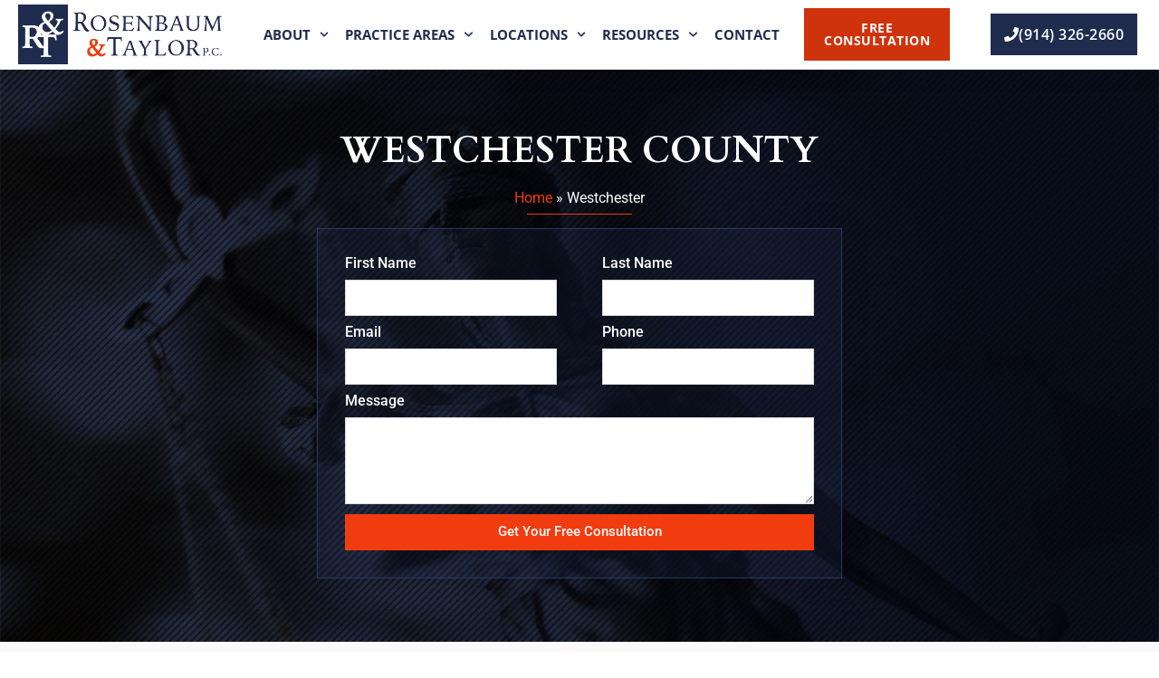

--- FILE ---
content_type: text/html; charset=UTF-8
request_url: https://www.rosenbaumtaylor.com/westchester/
body_size: 37471
content:
<!doctype html>
<html lang="en-US" prefix="og: https://ogp.me/ns#">
<head><meta charset="UTF-8"><script>if(navigator.userAgent.match(/MSIE|Internet Explorer/i)||navigator.userAgent.match(/Trident\/7\..*?rv:11/i)){var href=document.location.href;if(!href.match(/[?&]nowprocket/)){if(href.indexOf("?")==-1){if(href.indexOf("#")==-1){document.location.href=href+"?nowprocket=1"}else{document.location.href=href.replace("#","?nowprocket=1#")}}else{if(href.indexOf("#")==-1){document.location.href=href+"&nowprocket=1"}else{document.location.href=href.replace("#","&nowprocket=1#")}}}}</script><script>(()=>{class RocketLazyLoadScripts{constructor(){this.v="2.0.4",this.userEvents=["keydown","keyup","mousedown","mouseup","mousemove","mouseover","mouseout","touchmove","touchstart","touchend","touchcancel","wheel","click","dblclick","input"],this.attributeEvents=["onblur","onclick","oncontextmenu","ondblclick","onfocus","onmousedown","onmouseenter","onmouseleave","onmousemove","onmouseout","onmouseover","onmouseup","onmousewheel","onscroll","onsubmit"]}async t(){this.i(),this.o(),/iP(ad|hone)/.test(navigator.userAgent)&&this.h(),this.u(),this.l(this),this.m(),this.k(this),this.p(this),this._(),await Promise.all([this.R(),this.L()]),this.lastBreath=Date.now(),this.S(this),this.P(),this.D(),this.O(),this.M(),await this.C(this.delayedScripts.normal),await this.C(this.delayedScripts.defer),await this.C(this.delayedScripts.async),await this.T(),await this.F(),await this.j(),await this.A(),window.dispatchEvent(new Event("rocket-allScriptsLoaded")),this.everythingLoaded=!0,this.lastTouchEnd&&await new Promise(t=>setTimeout(t,500-Date.now()+this.lastTouchEnd)),this.I(),this.H(),this.U(),this.W()}i(){this.CSPIssue=sessionStorage.getItem("rocketCSPIssue"),document.addEventListener("securitypolicyviolation",t=>{this.CSPIssue||"script-src-elem"!==t.violatedDirective||"data"!==t.blockedURI||(this.CSPIssue=!0,sessionStorage.setItem("rocketCSPIssue",!0))},{isRocket:!0})}o(){window.addEventListener("pageshow",t=>{this.persisted=t.persisted,this.realWindowLoadedFired=!0},{isRocket:!0}),window.addEventListener("pagehide",()=>{this.onFirstUserAction=null},{isRocket:!0})}h(){let t;function e(e){t=e}window.addEventListener("touchstart",e,{isRocket:!0}),window.addEventListener("touchend",function i(o){o.changedTouches[0]&&t.changedTouches[0]&&Math.abs(o.changedTouches[0].pageX-t.changedTouches[0].pageX)<10&&Math.abs(o.changedTouches[0].pageY-t.changedTouches[0].pageY)<10&&o.timeStamp-t.timeStamp<200&&(window.removeEventListener("touchstart",e,{isRocket:!0}),window.removeEventListener("touchend",i,{isRocket:!0}),"INPUT"===o.target.tagName&&"text"===o.target.type||(o.target.dispatchEvent(new TouchEvent("touchend",{target:o.target,bubbles:!0})),o.target.dispatchEvent(new MouseEvent("mouseover",{target:o.target,bubbles:!0})),o.target.dispatchEvent(new PointerEvent("click",{target:o.target,bubbles:!0,cancelable:!0,detail:1,clientX:o.changedTouches[0].clientX,clientY:o.changedTouches[0].clientY})),event.preventDefault()))},{isRocket:!0})}q(t){this.userActionTriggered||("mousemove"!==t.type||this.firstMousemoveIgnored?"keyup"===t.type||"mouseover"===t.type||"mouseout"===t.type||(this.userActionTriggered=!0,this.onFirstUserAction&&this.onFirstUserAction()):this.firstMousemoveIgnored=!0),"click"===t.type&&t.preventDefault(),t.stopPropagation(),t.stopImmediatePropagation(),"touchstart"===this.lastEvent&&"touchend"===t.type&&(this.lastTouchEnd=Date.now()),"click"===t.type&&(this.lastTouchEnd=0),this.lastEvent=t.type,t.composedPath&&t.composedPath()[0].getRootNode()instanceof ShadowRoot&&(t.rocketTarget=t.composedPath()[0]),this.savedUserEvents.push(t)}u(){this.savedUserEvents=[],this.userEventHandler=this.q.bind(this),this.userEvents.forEach(t=>window.addEventListener(t,this.userEventHandler,{passive:!1,isRocket:!0})),document.addEventListener("visibilitychange",this.userEventHandler,{isRocket:!0})}U(){this.userEvents.forEach(t=>window.removeEventListener(t,this.userEventHandler,{passive:!1,isRocket:!0})),document.removeEventListener("visibilitychange",this.userEventHandler,{isRocket:!0}),this.savedUserEvents.forEach(t=>{(t.rocketTarget||t.target).dispatchEvent(new window[t.constructor.name](t.type,t))})}m(){const t="return false",e=Array.from(this.attributeEvents,t=>"data-rocket-"+t),i="["+this.attributeEvents.join("],[")+"]",o="[data-rocket-"+this.attributeEvents.join("],[data-rocket-")+"]",s=(e,i,o)=>{o&&o!==t&&(e.setAttribute("data-rocket-"+i,o),e["rocket"+i]=new Function("event",o),e.setAttribute(i,t))};new MutationObserver(t=>{for(const n of t)"attributes"===n.type&&(n.attributeName.startsWith("data-rocket-")||this.everythingLoaded?n.attributeName.startsWith("data-rocket-")&&this.everythingLoaded&&this.N(n.target,n.attributeName.substring(12)):s(n.target,n.attributeName,n.target.getAttribute(n.attributeName))),"childList"===n.type&&n.addedNodes.forEach(t=>{if(t.nodeType===Node.ELEMENT_NODE)if(this.everythingLoaded)for(const i of[t,...t.querySelectorAll(o)])for(const t of i.getAttributeNames())e.includes(t)&&this.N(i,t.substring(12));else for(const e of[t,...t.querySelectorAll(i)])for(const t of e.getAttributeNames())this.attributeEvents.includes(t)&&s(e,t,e.getAttribute(t))})}).observe(document,{subtree:!0,childList:!0,attributeFilter:[...this.attributeEvents,...e]})}I(){this.attributeEvents.forEach(t=>{document.querySelectorAll("[data-rocket-"+t+"]").forEach(e=>{this.N(e,t)})})}N(t,e){const i=t.getAttribute("data-rocket-"+e);i&&(t.setAttribute(e,i),t.removeAttribute("data-rocket-"+e))}k(t){Object.defineProperty(HTMLElement.prototype,"onclick",{get(){return this.rocketonclick||null},set(e){this.rocketonclick=e,this.setAttribute(t.everythingLoaded?"onclick":"data-rocket-onclick","this.rocketonclick(event)")}})}S(t){function e(e,i){let o=e[i];e[i]=null,Object.defineProperty(e,i,{get:()=>o,set(s){t.everythingLoaded?o=s:e["rocket"+i]=o=s}})}e(document,"onreadystatechange"),e(window,"onload"),e(window,"onpageshow");try{Object.defineProperty(document,"readyState",{get:()=>t.rocketReadyState,set(e){t.rocketReadyState=e},configurable:!0}),document.readyState="loading"}catch(t){console.log("WPRocket DJE readyState conflict, bypassing")}}l(t){this.originalAddEventListener=EventTarget.prototype.addEventListener,this.originalRemoveEventListener=EventTarget.prototype.removeEventListener,this.savedEventListeners=[],EventTarget.prototype.addEventListener=function(e,i,o){o&&o.isRocket||!t.B(e,this)&&!t.userEvents.includes(e)||t.B(e,this)&&!t.userActionTriggered||e.startsWith("rocket-")||t.everythingLoaded?t.originalAddEventListener.call(this,e,i,o):(t.savedEventListeners.push({target:this,remove:!1,type:e,func:i,options:o}),"mouseenter"!==e&&"mouseleave"!==e||t.originalAddEventListener.call(this,e,t.savedUserEvents.push,o))},EventTarget.prototype.removeEventListener=function(e,i,o){o&&o.isRocket||!t.B(e,this)&&!t.userEvents.includes(e)||t.B(e,this)&&!t.userActionTriggered||e.startsWith("rocket-")||t.everythingLoaded?t.originalRemoveEventListener.call(this,e,i,o):t.savedEventListeners.push({target:this,remove:!0,type:e,func:i,options:o})}}J(t,e){this.savedEventListeners=this.savedEventListeners.filter(i=>{let o=i.type,s=i.target||window;return e!==o||t!==s||(this.B(o,s)&&(i.type="rocket-"+o),this.$(i),!1)})}H(){EventTarget.prototype.addEventListener=this.originalAddEventListener,EventTarget.prototype.removeEventListener=this.originalRemoveEventListener,this.savedEventListeners.forEach(t=>this.$(t))}$(t){t.remove?this.originalRemoveEventListener.call(t.target,t.type,t.func,t.options):this.originalAddEventListener.call(t.target,t.type,t.func,t.options)}p(t){let e;function i(e){return t.everythingLoaded?e:e.split(" ").map(t=>"load"===t||t.startsWith("load.")?"rocket-jquery-load":t).join(" ")}function o(o){function s(e){const s=o.fn[e];o.fn[e]=o.fn.init.prototype[e]=function(){return this[0]===window&&t.userActionTriggered&&("string"==typeof arguments[0]||arguments[0]instanceof String?arguments[0]=i(arguments[0]):"object"==typeof arguments[0]&&Object.keys(arguments[0]).forEach(t=>{const e=arguments[0][t];delete arguments[0][t],arguments[0][i(t)]=e})),s.apply(this,arguments),this}}if(o&&o.fn&&!t.allJQueries.includes(o)){const e={DOMContentLoaded:[],"rocket-DOMContentLoaded":[]};for(const t in e)document.addEventListener(t,()=>{e[t].forEach(t=>t())},{isRocket:!0});o.fn.ready=o.fn.init.prototype.ready=function(i){function s(){parseInt(o.fn.jquery)>2?setTimeout(()=>i.bind(document)(o)):i.bind(document)(o)}return"function"==typeof i&&(t.realDomReadyFired?!t.userActionTriggered||t.fauxDomReadyFired?s():e["rocket-DOMContentLoaded"].push(s):e.DOMContentLoaded.push(s)),o([])},s("on"),s("one"),s("off"),t.allJQueries.push(o)}e=o}t.allJQueries=[],o(window.jQuery),Object.defineProperty(window,"jQuery",{get:()=>e,set(t){o(t)}})}P(){const t=new Map;document.write=document.writeln=function(e){const i=document.currentScript,o=document.createRange(),s=i.parentElement;let n=t.get(i);void 0===n&&(n=i.nextSibling,t.set(i,n));const c=document.createDocumentFragment();o.setStart(c,0),c.appendChild(o.createContextualFragment(e)),s.insertBefore(c,n)}}async R(){return new Promise(t=>{this.userActionTriggered?t():this.onFirstUserAction=t})}async L(){return new Promise(t=>{document.addEventListener("DOMContentLoaded",()=>{this.realDomReadyFired=!0,t()},{isRocket:!0})})}async j(){return this.realWindowLoadedFired?Promise.resolve():new Promise(t=>{window.addEventListener("load",t,{isRocket:!0})})}M(){this.pendingScripts=[];this.scriptsMutationObserver=new MutationObserver(t=>{for(const e of t)e.addedNodes.forEach(t=>{"SCRIPT"!==t.tagName||t.noModule||t.isWPRocket||this.pendingScripts.push({script:t,promise:new Promise(e=>{const i=()=>{const i=this.pendingScripts.findIndex(e=>e.script===t);i>=0&&this.pendingScripts.splice(i,1),e()};t.addEventListener("load",i,{isRocket:!0}),t.addEventListener("error",i,{isRocket:!0}),setTimeout(i,1e3)})})})}),this.scriptsMutationObserver.observe(document,{childList:!0,subtree:!0})}async F(){await this.X(),this.pendingScripts.length?(await this.pendingScripts[0].promise,await this.F()):this.scriptsMutationObserver.disconnect()}D(){this.delayedScripts={normal:[],async:[],defer:[]},document.querySelectorAll("script[type$=rocketlazyloadscript]").forEach(t=>{t.hasAttribute("data-rocket-src")?t.hasAttribute("async")&&!1!==t.async?this.delayedScripts.async.push(t):t.hasAttribute("defer")&&!1!==t.defer||"module"===t.getAttribute("data-rocket-type")?this.delayedScripts.defer.push(t):this.delayedScripts.normal.push(t):this.delayedScripts.normal.push(t)})}async _(){await this.L();let t=[];document.querySelectorAll("script[type$=rocketlazyloadscript][data-rocket-src]").forEach(e=>{let i=e.getAttribute("data-rocket-src");if(i&&!i.startsWith("data:")){i.startsWith("//")&&(i=location.protocol+i);try{const o=new URL(i).origin;o!==location.origin&&t.push({src:o,crossOrigin:e.crossOrigin||"module"===e.getAttribute("data-rocket-type")})}catch(t){}}}),t=[...new Map(t.map(t=>[JSON.stringify(t),t])).values()],this.Y(t,"preconnect")}async G(t){if(await this.K(),!0!==t.noModule||!("noModule"in HTMLScriptElement.prototype))return new Promise(e=>{let i;function o(){(i||t).setAttribute("data-rocket-status","executed"),e()}try{if(navigator.userAgent.includes("Firefox/")||""===navigator.vendor||this.CSPIssue)i=document.createElement("script"),[...t.attributes].forEach(t=>{let e=t.nodeName;"type"!==e&&("data-rocket-type"===e&&(e="type"),"data-rocket-src"===e&&(e="src"),i.setAttribute(e,t.nodeValue))}),t.text&&(i.text=t.text),t.nonce&&(i.nonce=t.nonce),i.hasAttribute("src")?(i.addEventListener("load",o,{isRocket:!0}),i.addEventListener("error",()=>{i.setAttribute("data-rocket-status","failed-network"),e()},{isRocket:!0}),setTimeout(()=>{i.isConnected||e()},1)):(i.text=t.text,o()),i.isWPRocket=!0,t.parentNode.replaceChild(i,t);else{const i=t.getAttribute("data-rocket-type"),s=t.getAttribute("data-rocket-src");i?(t.type=i,t.removeAttribute("data-rocket-type")):t.removeAttribute("type"),t.addEventListener("load",o,{isRocket:!0}),t.addEventListener("error",i=>{this.CSPIssue&&i.target.src.startsWith("data:")?(console.log("WPRocket: CSP fallback activated"),t.removeAttribute("src"),this.G(t).then(e)):(t.setAttribute("data-rocket-status","failed-network"),e())},{isRocket:!0}),s?(t.fetchPriority="high",t.removeAttribute("data-rocket-src"),t.src=s):t.src="data:text/javascript;base64,"+window.btoa(unescape(encodeURIComponent(t.text)))}}catch(i){t.setAttribute("data-rocket-status","failed-transform"),e()}});t.setAttribute("data-rocket-status","skipped")}async C(t){const e=t.shift();return e?(e.isConnected&&await this.G(e),this.C(t)):Promise.resolve()}O(){this.Y([...this.delayedScripts.normal,...this.delayedScripts.defer,...this.delayedScripts.async],"preload")}Y(t,e){this.trash=this.trash||[];let i=!0;var o=document.createDocumentFragment();t.forEach(t=>{const s=t.getAttribute&&t.getAttribute("data-rocket-src")||t.src;if(s&&!s.startsWith("data:")){const n=document.createElement("link");n.href=s,n.rel=e,"preconnect"!==e&&(n.as="script",n.fetchPriority=i?"high":"low"),t.getAttribute&&"module"===t.getAttribute("data-rocket-type")&&(n.crossOrigin=!0),t.crossOrigin&&(n.crossOrigin=t.crossOrigin),t.integrity&&(n.integrity=t.integrity),t.nonce&&(n.nonce=t.nonce),o.appendChild(n),this.trash.push(n),i=!1}}),document.head.appendChild(o)}W(){this.trash.forEach(t=>t.remove())}async T(){try{document.readyState="interactive"}catch(t){}this.fauxDomReadyFired=!0;try{await this.K(),this.J(document,"readystatechange"),document.dispatchEvent(new Event("rocket-readystatechange")),await this.K(),document.rocketonreadystatechange&&document.rocketonreadystatechange(),await this.K(),this.J(document,"DOMContentLoaded"),document.dispatchEvent(new Event("rocket-DOMContentLoaded")),await this.K(),this.J(window,"DOMContentLoaded"),window.dispatchEvent(new Event("rocket-DOMContentLoaded"))}catch(t){console.error(t)}}async A(){try{document.readyState="complete"}catch(t){}try{await this.K(),this.J(document,"readystatechange"),document.dispatchEvent(new Event("rocket-readystatechange")),await this.K(),document.rocketonreadystatechange&&document.rocketonreadystatechange(),await this.K(),this.J(window,"load"),window.dispatchEvent(new Event("rocket-load")),await this.K(),window.rocketonload&&window.rocketonload(),await this.K(),this.allJQueries.forEach(t=>t(window).trigger("rocket-jquery-load")),await this.K(),this.J(window,"pageshow");const t=new Event("rocket-pageshow");t.persisted=this.persisted,window.dispatchEvent(t),await this.K(),window.rocketonpageshow&&window.rocketonpageshow({persisted:this.persisted})}catch(t){console.error(t)}}async K(){Date.now()-this.lastBreath>45&&(await this.X(),this.lastBreath=Date.now())}async X(){return document.hidden?new Promise(t=>setTimeout(t)):new Promise(t=>requestAnimationFrame(t))}B(t,e){return e===document&&"readystatechange"===t||(e===document&&"DOMContentLoaded"===t||(e===window&&"DOMContentLoaded"===t||(e===window&&"load"===t||e===window&&"pageshow"===t)))}static run(){(new RocketLazyLoadScripts).t()}}RocketLazyLoadScripts.run()})();</script>
	
	<meta name="viewport" content="width=device-width, initial-scale=1">
	<link rel="profile" href="https://gmpg.org/xfn/11">
	<meta name="uri-translation" content="on" /><link rel="alternate" hreflang="en" href="https://www.rosenbaumtaylor.com/westchester/" />
<link rel="alternate" hreflang="es" href="https://www.rosenbaumtaylor.com/es/westchester/" />

<!-- Search Engine Optimization by Rank Math - https://rankmath.com/ -->
<title>Westchester | Rosenbaum &amp; Taylor | 100% Free Consultation</title><link rel="preload" data-rocket-preload as="image" href="https://www.rosenbaumtaylor.com/wp-content/uploads/2020/02/hero-bkgd-1.jpg" fetchpriority="high">
<meta name="description" content="We at Rosenbaum &amp; Taylor are proud to serve the communities of Westchester County New York. If you have been hurt, injured or treated unfairly contact us today!"/>
<meta name="robots" content="follow, index, max-snippet:-1, max-video-preview:-1, max-image-preview:large"/>
<link rel="canonical" href="https://www.rosenbaumtaylor.com/westchester/" />
<meta property="og:locale" content="en_US" />
<meta property="og:type" content="article" />
<meta property="og:title" content="Westchester | Rosenbaum &amp; Taylor | 100% Free Consultation" />
<meta property="og:description" content="We at Rosenbaum &amp; Taylor are proud to serve the communities of Westchester County New York. If you have been hurt, injured or treated unfairly contact us today!" />
<meta property="og:url" content="https://www.rosenbaumtaylor.com/westchester/" />
<meta property="og:site_name" content="Rosenbaum &amp; Taylor, P.C." />
<meta property="article:publisher" content="https://www.facebook.com/Rosenbaum-Taylor-110606327214608/" />
<meta property="og:updated_time" content="2025-07-07T13:41:57-04:00" />
<meta property="og:image" content="https://www.rosenbaumtaylor.com/wp-content/uploads/2020/03/rosenbaum_location_cta.jpg" />
<meta property="og:image:secure_url" content="https://www.rosenbaumtaylor.com/wp-content/uploads/2020/03/rosenbaum_location_cta.jpg" />
<meta property="og:image:width" content="500" />
<meta property="og:image:height" content="333" />
<meta property="og:image:alt" content="Westchester" />
<meta property="og:image:type" content="image/jpeg" />
<meta property="article:published_time" content="2020-03-09T19:45:33-04:00" />
<meta property="article:modified_time" content="2025-07-07T13:41:57-04:00" />
<meta name="twitter:card" content="summary_large_image" />
<meta name="twitter:title" content="Westchester | Rosenbaum &amp; Taylor | 100% Free Consultation" />
<meta name="twitter:description" content="We at Rosenbaum &amp; Taylor are proud to serve the communities of Westchester County New York. If you have been hurt, injured or treated unfairly contact us today!" />
<meta name="twitter:site" content="@RosenbaumTaylo1" />
<meta name="twitter:creator" content="@RosenbaumTaylo1" />
<meta name="twitter:image" content="https://www.rosenbaumtaylor.com/wp-content/uploads/2020/03/rosenbaum_location_cta.jpg" />
<meta name="twitter:label1" content="Time to read" />
<meta name="twitter:data1" content="1 minute" />
<script type="application/ld+json" class="rank-math-schema">{"@context":"https://schema.org","@graph":[{"@type":"Place","@id":"https://www.rosenbaumtaylor.com/#place","address":{"@type":"PostalAddress","streetAddress":"7-11 South Broadway #401","addressLocality":"White Plains","addressRegion":"New York","postalCode":"10601","addressCountry":"United States"}},{"@type":["LegalService","Organization"],"@id":"https://www.rosenbaumtaylor.com/#organization","name":"Rosenbaum &amp; Taylor, P.C.","url":"https://www.rosenbaumtaylor.com","sameAs":["https://www.facebook.com/Rosenbaum-Taylor-110606327214608/","https://twitter.com/RosenbaumTaylo1"],"address":{"@type":"PostalAddress","streetAddress":"7-11 South Broadway #401","addressLocality":"White Plains","addressRegion":"New York","postalCode":"10601","addressCountry":"United States"},"logo":{"@type":"ImageObject","@id":"https://www.rosenbaumtaylor.com/#logo","url":"http://www.rosenbaumtaylor.com/wp-content/uploads/2020/02/rt-logo-2020.png","contentUrl":"http://www.rosenbaumtaylor.com/wp-content/uploads/2020/02/rt-logo-2020.png","caption":"Rosenbaum &amp; Taylor, P.C.","inLanguage":"en-US","width":"444","height":"131"},"priceRange":"Free Consultation","openingHours":["Monday,Tuesday,Wednesday,Thursday,Friday 09:00-17:00"],"location":{"@id":"https://www.rosenbaumtaylor.com/#place"},"image":{"@id":"https://www.rosenbaumtaylor.com/#logo"},"telephone":"+1-914-326-2660"},{"@type":"WebSite","@id":"https://www.rosenbaumtaylor.com/#website","url":"https://www.rosenbaumtaylor.com","name":"Rosenbaum &amp; Taylor, P.C.","publisher":{"@id":"https://www.rosenbaumtaylor.com/#organization"},"inLanguage":"en-US"},{"@type":"ImageObject","@id":"https://www.rosenbaumtaylor.com/wp-content/uploads/2020/02/ntltop100-bw.png","url":"https://www.rosenbaumtaylor.com/wp-content/uploads/2020/02/ntltop100-bw.png","width":"200","height":"200","inLanguage":"en-US"},{"@type":"BreadcrumbList","@id":"https://www.rosenbaumtaylor.com/westchester/#breadcrumb","itemListElement":[{"@type":"ListItem","position":"1","item":{"@id":"https://www.rosenbaumtaylor.com","name":"Home"}},{"@type":"ListItem","position":"2","item":{"@id":"https://www.rosenbaumtaylor.com/westchester/","name":"Westchester"}}]},{"@type":"WebPage","@id":"https://www.rosenbaumtaylor.com/westchester/#webpage","url":"https://www.rosenbaumtaylor.com/westchester/","name":"Westchester | Rosenbaum &amp; Taylor | 100% Free Consultation","datePublished":"2020-03-09T19:45:33-04:00","dateModified":"2025-07-07T13:41:57-04:00","isPartOf":{"@id":"https://www.rosenbaumtaylor.com/#website"},"primaryImageOfPage":{"@id":"https://www.rosenbaumtaylor.com/wp-content/uploads/2020/02/ntltop100-bw.png"},"inLanguage":"en-US","breadcrumb":{"@id":"https://www.rosenbaumtaylor.com/westchester/#breadcrumb"}},{"@type":"Article","headline":"Westchester | Rosenbaum &amp; Taylor | 100% Free Consultation","datePublished":"2020-03-09T19:45:33-04:00","dateModified":"2025-07-07T13:41:57-04:00","author":{"@type":"Person","name":"Will"},"description":"We at Rosenbaum &amp; Taylor are proud to serve the communities of Westchester County New York. If you have been hurt, injured or treated unfairly contact us today!","name":"Westchester | Rosenbaum &amp; Taylor | 100% Free Consultation","@id":"https://www.rosenbaumtaylor.com/westchester/#schema-17182","isPartOf":{"@id":"https://www.rosenbaumtaylor.com/westchester/#webpage"},"publisher":{"@id":"https://www.rosenbaumtaylor.com/#organization"},"image":{"@id":"https://www.rosenbaumtaylor.com/wp-content/uploads/2020/02/ntltop100-bw.png"},"inLanguage":"en-US","mainEntityOfPage":{"@id":"https://www.rosenbaumtaylor.com/westchester/#webpage"}}]}</script>
<!-- /Rank Math WordPress SEO plugin -->

<link rel='dns-prefetch' href='//www.googletagmanager.com' />
<link rel='dns-prefetch' href='//fonts.gstatic.com' />

<link rel="alternate" type="application/rss+xml" title="Rosenbaum &amp; Taylor, P.C. &raquo; Feed" href="https://www.rosenbaumtaylor.com/feed/" />
<link rel="alternate" type="application/rss+xml" title="Rosenbaum &amp; Taylor, P.C. &raquo; Comments Feed" href="https://www.rosenbaumtaylor.com/comments/feed/" />
<link rel="alternate" title="oEmbed (JSON)" type="application/json+oembed" href="https://www.rosenbaumtaylor.com/wp-json/oembed/1.0/embed?url=https%3A%2F%2Fwww.rosenbaumtaylor.com%2Fwestchester%2F" />
<link rel="alternate" title="oEmbed (XML)" type="text/xml+oembed" href="https://www.rosenbaumtaylor.com/wp-json/oembed/1.0/embed?url=https%3A%2F%2Fwww.rosenbaumtaylor.com%2Fwestchester%2F&#038;format=xml" />
		<!-- This site uses the Google Analytics by MonsterInsights plugin v9.11.1 - Using Analytics tracking - https://www.monsterinsights.com/ -->
							<script type="rocketlazyloadscript" data-rocket-src="//www.googletagmanager.com/gtag/js?id=G-P9J2PQYSG3"  data-cfasync="false" data-wpfc-render="false" async></script>
			<script type="rocketlazyloadscript" data-cfasync="false" data-wpfc-render="false">
				var mi_version = '9.11.1';
				var mi_track_user = true;
				var mi_no_track_reason = '';
								var MonsterInsightsDefaultLocations = {"page_location":"https:\/\/www.rosenbaumtaylor.com\/westchester\/"};
								if ( typeof MonsterInsightsPrivacyGuardFilter === 'function' ) {
					var MonsterInsightsLocations = (typeof MonsterInsightsExcludeQuery === 'object') ? MonsterInsightsPrivacyGuardFilter( MonsterInsightsExcludeQuery ) : MonsterInsightsPrivacyGuardFilter( MonsterInsightsDefaultLocations );
				} else {
					var MonsterInsightsLocations = (typeof MonsterInsightsExcludeQuery === 'object') ? MonsterInsightsExcludeQuery : MonsterInsightsDefaultLocations;
				}

								var disableStrs = [
										'ga-disable-G-P9J2PQYSG3',
									];

				/* Function to detect opted out users */
				function __gtagTrackerIsOptedOut() {
					for (var index = 0; index < disableStrs.length; index++) {
						if (document.cookie.indexOf(disableStrs[index] + '=true') > -1) {
							return true;
						}
					}

					return false;
				}

				/* Disable tracking if the opt-out cookie exists. */
				if (__gtagTrackerIsOptedOut()) {
					for (var index = 0; index < disableStrs.length; index++) {
						window[disableStrs[index]] = true;
					}
				}

				/* Opt-out function */
				function __gtagTrackerOptout() {
					for (var index = 0; index < disableStrs.length; index++) {
						document.cookie = disableStrs[index] + '=true; expires=Thu, 31 Dec 2099 23:59:59 UTC; path=/';
						window[disableStrs[index]] = true;
					}
				}

				if ('undefined' === typeof gaOptout) {
					function gaOptout() {
						__gtagTrackerOptout();
					}
				}
								window.dataLayer = window.dataLayer || [];

				window.MonsterInsightsDualTracker = {
					helpers: {},
					trackers: {},
				};
				if (mi_track_user) {
					function __gtagDataLayer() {
						dataLayer.push(arguments);
					}

					function __gtagTracker(type, name, parameters) {
						if (!parameters) {
							parameters = {};
						}

						if (parameters.send_to) {
							__gtagDataLayer.apply(null, arguments);
							return;
						}

						if (type === 'event') {
														parameters.send_to = monsterinsights_frontend.v4_id;
							var hookName = name;
							if (typeof parameters['event_category'] !== 'undefined') {
								hookName = parameters['event_category'] + ':' + name;
							}

							if (typeof MonsterInsightsDualTracker.trackers[hookName] !== 'undefined') {
								MonsterInsightsDualTracker.trackers[hookName](parameters);
							} else {
								__gtagDataLayer('event', name, parameters);
							}
							
						} else {
							__gtagDataLayer.apply(null, arguments);
						}
					}

					__gtagTracker('js', new Date());
					__gtagTracker('set', {
						'developer_id.dZGIzZG': true,
											});
					if ( MonsterInsightsLocations.page_location ) {
						__gtagTracker('set', MonsterInsightsLocations);
					}
										__gtagTracker('config', 'G-P9J2PQYSG3', {"forceSSL":"true","link_attribution":"true"} );
										window.gtag = __gtagTracker;										(function () {
						/* https://developers.google.com/analytics/devguides/collection/analyticsjs/ */
						/* ga and __gaTracker compatibility shim. */
						var noopfn = function () {
							return null;
						};
						var newtracker = function () {
							return new Tracker();
						};
						var Tracker = function () {
							return null;
						};
						var p = Tracker.prototype;
						p.get = noopfn;
						p.set = noopfn;
						p.send = function () {
							var args = Array.prototype.slice.call(arguments);
							args.unshift('send');
							__gaTracker.apply(null, args);
						};
						var __gaTracker = function () {
							var len = arguments.length;
							if (len === 0) {
								return;
							}
							var f = arguments[len - 1];
							if (typeof f !== 'object' || f === null || typeof f.hitCallback !== 'function') {
								if ('send' === arguments[0]) {
									var hitConverted, hitObject = false, action;
									if ('event' === arguments[1]) {
										if ('undefined' !== typeof arguments[3]) {
											hitObject = {
												'eventAction': arguments[3],
												'eventCategory': arguments[2],
												'eventLabel': arguments[4],
												'value': arguments[5] ? arguments[5] : 1,
											}
										}
									}
									if ('pageview' === arguments[1]) {
										if ('undefined' !== typeof arguments[2]) {
											hitObject = {
												'eventAction': 'page_view',
												'page_path': arguments[2],
											}
										}
									}
									if (typeof arguments[2] === 'object') {
										hitObject = arguments[2];
									}
									if (typeof arguments[5] === 'object') {
										Object.assign(hitObject, arguments[5]);
									}
									if ('undefined' !== typeof arguments[1].hitType) {
										hitObject = arguments[1];
										if ('pageview' === hitObject.hitType) {
											hitObject.eventAction = 'page_view';
										}
									}
									if (hitObject) {
										action = 'timing' === arguments[1].hitType ? 'timing_complete' : hitObject.eventAction;
										hitConverted = mapArgs(hitObject);
										__gtagTracker('event', action, hitConverted);
									}
								}
								return;
							}

							function mapArgs(args) {
								var arg, hit = {};
								var gaMap = {
									'eventCategory': 'event_category',
									'eventAction': 'event_action',
									'eventLabel': 'event_label',
									'eventValue': 'event_value',
									'nonInteraction': 'non_interaction',
									'timingCategory': 'event_category',
									'timingVar': 'name',
									'timingValue': 'value',
									'timingLabel': 'event_label',
									'page': 'page_path',
									'location': 'page_location',
									'title': 'page_title',
									'referrer' : 'page_referrer',
								};
								for (arg in args) {
																		if (!(!args.hasOwnProperty(arg) || !gaMap.hasOwnProperty(arg))) {
										hit[gaMap[arg]] = args[arg];
									} else {
										hit[arg] = args[arg];
									}
								}
								return hit;
							}

							try {
								f.hitCallback();
							} catch (ex) {
							}
						};
						__gaTracker.create = newtracker;
						__gaTracker.getByName = newtracker;
						__gaTracker.getAll = function () {
							return [];
						};
						__gaTracker.remove = noopfn;
						__gaTracker.loaded = true;
						window['__gaTracker'] = __gaTracker;
					})();
									} else {
										console.log("");
					(function () {
						function __gtagTracker() {
							return null;
						}

						window['__gtagTracker'] = __gtagTracker;
						window['gtag'] = __gtagTracker;
					})();
									}
			</script>
							<!-- / Google Analytics by MonsterInsights -->
		<style id='wp-img-auto-sizes-contain-inline-css'>
img:is([sizes=auto i],[sizes^="auto," i]){contain-intrinsic-size:3000px 1500px}
/*# sourceURL=wp-img-auto-sizes-contain-inline-css */
</style>
<style id='wp-emoji-styles-inline-css'>

	img.wp-smiley, img.emoji {
		display: inline !important;
		border: none !important;
		box-shadow: none !important;
		height: 1em !important;
		width: 1em !important;
		margin: 0 0.07em !important;
		vertical-align: -0.1em !important;
		background: none !important;
		padding: 0 !important;
	}
/*# sourceURL=wp-emoji-styles-inline-css */
</style>
<style id='global-styles-inline-css'>
:root{--wp--preset--aspect-ratio--square: 1;--wp--preset--aspect-ratio--4-3: 4/3;--wp--preset--aspect-ratio--3-4: 3/4;--wp--preset--aspect-ratio--3-2: 3/2;--wp--preset--aspect-ratio--2-3: 2/3;--wp--preset--aspect-ratio--16-9: 16/9;--wp--preset--aspect-ratio--9-16: 9/16;--wp--preset--color--black: #000000;--wp--preset--color--cyan-bluish-gray: #abb8c3;--wp--preset--color--white: #ffffff;--wp--preset--color--pale-pink: #f78da7;--wp--preset--color--vivid-red: #cf2e2e;--wp--preset--color--luminous-vivid-orange: #ff6900;--wp--preset--color--luminous-vivid-amber: #fcb900;--wp--preset--color--light-green-cyan: #7bdcb5;--wp--preset--color--vivid-green-cyan: #00d084;--wp--preset--color--pale-cyan-blue: #8ed1fc;--wp--preset--color--vivid-cyan-blue: #0693e3;--wp--preset--color--vivid-purple: #9b51e0;--wp--preset--gradient--vivid-cyan-blue-to-vivid-purple: linear-gradient(135deg,rgb(6,147,227) 0%,rgb(155,81,224) 100%);--wp--preset--gradient--light-green-cyan-to-vivid-green-cyan: linear-gradient(135deg,rgb(122,220,180) 0%,rgb(0,208,130) 100%);--wp--preset--gradient--luminous-vivid-amber-to-luminous-vivid-orange: linear-gradient(135deg,rgb(252,185,0) 0%,rgb(255,105,0) 100%);--wp--preset--gradient--luminous-vivid-orange-to-vivid-red: linear-gradient(135deg,rgb(255,105,0) 0%,rgb(207,46,46) 100%);--wp--preset--gradient--very-light-gray-to-cyan-bluish-gray: linear-gradient(135deg,rgb(238,238,238) 0%,rgb(169,184,195) 100%);--wp--preset--gradient--cool-to-warm-spectrum: linear-gradient(135deg,rgb(74,234,220) 0%,rgb(151,120,209) 20%,rgb(207,42,186) 40%,rgb(238,44,130) 60%,rgb(251,105,98) 80%,rgb(254,248,76) 100%);--wp--preset--gradient--blush-light-purple: linear-gradient(135deg,rgb(255,206,236) 0%,rgb(152,150,240) 100%);--wp--preset--gradient--blush-bordeaux: linear-gradient(135deg,rgb(254,205,165) 0%,rgb(254,45,45) 50%,rgb(107,0,62) 100%);--wp--preset--gradient--luminous-dusk: linear-gradient(135deg,rgb(255,203,112) 0%,rgb(199,81,192) 50%,rgb(65,88,208) 100%);--wp--preset--gradient--pale-ocean: linear-gradient(135deg,rgb(255,245,203) 0%,rgb(182,227,212) 50%,rgb(51,167,181) 100%);--wp--preset--gradient--electric-grass: linear-gradient(135deg,rgb(202,248,128) 0%,rgb(113,206,126) 100%);--wp--preset--gradient--midnight: linear-gradient(135deg,rgb(2,3,129) 0%,rgb(40,116,252) 100%);--wp--preset--font-size--small: 13px;--wp--preset--font-size--medium: 20px;--wp--preset--font-size--large: 36px;--wp--preset--font-size--x-large: 42px;--wp--preset--spacing--20: 0.44rem;--wp--preset--spacing--30: 0.67rem;--wp--preset--spacing--40: 1rem;--wp--preset--spacing--50: 1.5rem;--wp--preset--spacing--60: 2.25rem;--wp--preset--spacing--70: 3.38rem;--wp--preset--spacing--80: 5.06rem;--wp--preset--shadow--natural: 6px 6px 9px rgba(0, 0, 0, 0.2);--wp--preset--shadow--deep: 12px 12px 50px rgba(0, 0, 0, 0.4);--wp--preset--shadow--sharp: 6px 6px 0px rgba(0, 0, 0, 0.2);--wp--preset--shadow--outlined: 6px 6px 0px -3px rgb(255, 255, 255), 6px 6px rgb(0, 0, 0);--wp--preset--shadow--crisp: 6px 6px 0px rgb(0, 0, 0);}:root { --wp--style--global--content-size: 800px;--wp--style--global--wide-size: 1200px; }:where(body) { margin: 0; }.wp-site-blocks > .alignleft { float: left; margin-right: 2em; }.wp-site-blocks > .alignright { float: right; margin-left: 2em; }.wp-site-blocks > .aligncenter { justify-content: center; margin-left: auto; margin-right: auto; }:where(.wp-site-blocks) > * { margin-block-start: 24px; margin-block-end: 0; }:where(.wp-site-blocks) > :first-child { margin-block-start: 0; }:where(.wp-site-blocks) > :last-child { margin-block-end: 0; }:root { --wp--style--block-gap: 24px; }:root :where(.is-layout-flow) > :first-child{margin-block-start: 0;}:root :where(.is-layout-flow) > :last-child{margin-block-end: 0;}:root :where(.is-layout-flow) > *{margin-block-start: 24px;margin-block-end: 0;}:root :where(.is-layout-constrained) > :first-child{margin-block-start: 0;}:root :where(.is-layout-constrained) > :last-child{margin-block-end: 0;}:root :where(.is-layout-constrained) > *{margin-block-start: 24px;margin-block-end: 0;}:root :where(.is-layout-flex){gap: 24px;}:root :where(.is-layout-grid){gap: 24px;}.is-layout-flow > .alignleft{float: left;margin-inline-start: 0;margin-inline-end: 2em;}.is-layout-flow > .alignright{float: right;margin-inline-start: 2em;margin-inline-end: 0;}.is-layout-flow > .aligncenter{margin-left: auto !important;margin-right: auto !important;}.is-layout-constrained > .alignleft{float: left;margin-inline-start: 0;margin-inline-end: 2em;}.is-layout-constrained > .alignright{float: right;margin-inline-start: 2em;margin-inline-end: 0;}.is-layout-constrained > .aligncenter{margin-left: auto !important;margin-right: auto !important;}.is-layout-constrained > :where(:not(.alignleft):not(.alignright):not(.alignfull)){max-width: var(--wp--style--global--content-size);margin-left: auto !important;margin-right: auto !important;}.is-layout-constrained > .alignwide{max-width: var(--wp--style--global--wide-size);}body .is-layout-flex{display: flex;}.is-layout-flex{flex-wrap: wrap;align-items: center;}.is-layout-flex > :is(*, div){margin: 0;}body .is-layout-grid{display: grid;}.is-layout-grid > :is(*, div){margin: 0;}body{padding-top: 0px;padding-right: 0px;padding-bottom: 0px;padding-left: 0px;}a:where(:not(.wp-element-button)){text-decoration: underline;}:root :where(.wp-element-button, .wp-block-button__link){background-color: #32373c;border-width: 0;color: #fff;font-family: inherit;font-size: inherit;font-style: inherit;font-weight: inherit;letter-spacing: inherit;line-height: inherit;padding-top: calc(0.667em + 2px);padding-right: calc(1.333em + 2px);padding-bottom: calc(0.667em + 2px);padding-left: calc(1.333em + 2px);text-decoration: none;text-transform: inherit;}.has-black-color{color: var(--wp--preset--color--black) !important;}.has-cyan-bluish-gray-color{color: var(--wp--preset--color--cyan-bluish-gray) !important;}.has-white-color{color: var(--wp--preset--color--white) !important;}.has-pale-pink-color{color: var(--wp--preset--color--pale-pink) !important;}.has-vivid-red-color{color: var(--wp--preset--color--vivid-red) !important;}.has-luminous-vivid-orange-color{color: var(--wp--preset--color--luminous-vivid-orange) !important;}.has-luminous-vivid-amber-color{color: var(--wp--preset--color--luminous-vivid-amber) !important;}.has-light-green-cyan-color{color: var(--wp--preset--color--light-green-cyan) !important;}.has-vivid-green-cyan-color{color: var(--wp--preset--color--vivid-green-cyan) !important;}.has-pale-cyan-blue-color{color: var(--wp--preset--color--pale-cyan-blue) !important;}.has-vivid-cyan-blue-color{color: var(--wp--preset--color--vivid-cyan-blue) !important;}.has-vivid-purple-color{color: var(--wp--preset--color--vivid-purple) !important;}.has-black-background-color{background-color: var(--wp--preset--color--black) !important;}.has-cyan-bluish-gray-background-color{background-color: var(--wp--preset--color--cyan-bluish-gray) !important;}.has-white-background-color{background-color: var(--wp--preset--color--white) !important;}.has-pale-pink-background-color{background-color: var(--wp--preset--color--pale-pink) !important;}.has-vivid-red-background-color{background-color: var(--wp--preset--color--vivid-red) !important;}.has-luminous-vivid-orange-background-color{background-color: var(--wp--preset--color--luminous-vivid-orange) !important;}.has-luminous-vivid-amber-background-color{background-color: var(--wp--preset--color--luminous-vivid-amber) !important;}.has-light-green-cyan-background-color{background-color: var(--wp--preset--color--light-green-cyan) !important;}.has-vivid-green-cyan-background-color{background-color: var(--wp--preset--color--vivid-green-cyan) !important;}.has-pale-cyan-blue-background-color{background-color: var(--wp--preset--color--pale-cyan-blue) !important;}.has-vivid-cyan-blue-background-color{background-color: var(--wp--preset--color--vivid-cyan-blue) !important;}.has-vivid-purple-background-color{background-color: var(--wp--preset--color--vivid-purple) !important;}.has-black-border-color{border-color: var(--wp--preset--color--black) !important;}.has-cyan-bluish-gray-border-color{border-color: var(--wp--preset--color--cyan-bluish-gray) !important;}.has-white-border-color{border-color: var(--wp--preset--color--white) !important;}.has-pale-pink-border-color{border-color: var(--wp--preset--color--pale-pink) !important;}.has-vivid-red-border-color{border-color: var(--wp--preset--color--vivid-red) !important;}.has-luminous-vivid-orange-border-color{border-color: var(--wp--preset--color--luminous-vivid-orange) !important;}.has-luminous-vivid-amber-border-color{border-color: var(--wp--preset--color--luminous-vivid-amber) !important;}.has-light-green-cyan-border-color{border-color: var(--wp--preset--color--light-green-cyan) !important;}.has-vivid-green-cyan-border-color{border-color: var(--wp--preset--color--vivid-green-cyan) !important;}.has-pale-cyan-blue-border-color{border-color: var(--wp--preset--color--pale-cyan-blue) !important;}.has-vivid-cyan-blue-border-color{border-color: var(--wp--preset--color--vivid-cyan-blue) !important;}.has-vivid-purple-border-color{border-color: var(--wp--preset--color--vivid-purple) !important;}.has-vivid-cyan-blue-to-vivid-purple-gradient-background{background: var(--wp--preset--gradient--vivid-cyan-blue-to-vivid-purple) !important;}.has-light-green-cyan-to-vivid-green-cyan-gradient-background{background: var(--wp--preset--gradient--light-green-cyan-to-vivid-green-cyan) !important;}.has-luminous-vivid-amber-to-luminous-vivid-orange-gradient-background{background: var(--wp--preset--gradient--luminous-vivid-amber-to-luminous-vivid-orange) !important;}.has-luminous-vivid-orange-to-vivid-red-gradient-background{background: var(--wp--preset--gradient--luminous-vivid-orange-to-vivid-red) !important;}.has-very-light-gray-to-cyan-bluish-gray-gradient-background{background: var(--wp--preset--gradient--very-light-gray-to-cyan-bluish-gray) !important;}.has-cool-to-warm-spectrum-gradient-background{background: var(--wp--preset--gradient--cool-to-warm-spectrum) !important;}.has-blush-light-purple-gradient-background{background: var(--wp--preset--gradient--blush-light-purple) !important;}.has-blush-bordeaux-gradient-background{background: var(--wp--preset--gradient--blush-bordeaux) !important;}.has-luminous-dusk-gradient-background{background: var(--wp--preset--gradient--luminous-dusk) !important;}.has-pale-ocean-gradient-background{background: var(--wp--preset--gradient--pale-ocean) !important;}.has-electric-grass-gradient-background{background: var(--wp--preset--gradient--electric-grass) !important;}.has-midnight-gradient-background{background: var(--wp--preset--gradient--midnight) !important;}.has-small-font-size{font-size: var(--wp--preset--font-size--small) !important;}.has-medium-font-size{font-size: var(--wp--preset--font-size--medium) !important;}.has-large-font-size{font-size: var(--wp--preset--font-size--large) !important;}.has-x-large-font-size{font-size: var(--wp--preset--font-size--x-large) !important;}
:root :where(.wp-block-pullquote){font-size: 1.5em;line-height: 1.6;}
/*# sourceURL=global-styles-inline-css */
</style>
<link data-minify="1" rel='stylesheet' id='hello-elementor-css' href='https://www.rosenbaumtaylor.com/wp-content/cache/min/1/wp-content/themes/hello-elementor/assets/css/reset.css?ver=1767722691' media='all' />
<link data-minify="1" rel='stylesheet' id='hello-elementor-child-css' href='https://www.rosenbaumtaylor.com/wp-content/cache/min/1/wp-content/themes/hello-theme-child-master/style.css?ver=1767722691' media='all' />
<link data-minify="1" rel='stylesheet' id='hello-elementor-theme-style-css' href='https://www.rosenbaumtaylor.com/wp-content/cache/min/1/wp-content/themes/hello-elementor/assets/css/theme.css?ver=1767722691' media='all' />
<link data-minify="1" rel='stylesheet' id='hello-elementor-header-footer-css' href='https://www.rosenbaumtaylor.com/wp-content/cache/min/1/wp-content/themes/hello-elementor/assets/css/header-footer.css?ver=1767722691' media='all' />
<link rel='stylesheet' id='elementor-frontend-css' href='https://www.rosenbaumtaylor.com/wp-content/plugins/elementor/assets/css/frontend.min.css?ver=3.33.4' media='all' />
<link rel='stylesheet' id='widget-image-css' href='https://www.rosenbaumtaylor.com/wp-content/plugins/elementor/assets/css/widget-image.min.css?ver=3.33.4' media='all' />
<link rel='stylesheet' id='widget-nav-menu-css' href='https://www.rosenbaumtaylor.com/wp-content/plugins/elementor-pro/assets/css/widget-nav-menu.min.css?ver=3.33.2' media='all' />
<link rel='stylesheet' id='e-sticky-css' href='https://www.rosenbaumtaylor.com/wp-content/plugins/elementor-pro/assets/css/modules/sticky.min.css?ver=3.33.2' media='all' />
<link rel='stylesheet' id='widget-heading-css' href='https://www.rosenbaumtaylor.com/wp-content/plugins/elementor/assets/css/widget-heading.min.css?ver=3.33.4' media='all' />
<link rel='stylesheet' id='widget-form-css' href='https://www.rosenbaumtaylor.com/wp-content/plugins/elementor-pro/assets/css/widget-form.min.css?ver=3.33.2' media='all' />
<link rel='stylesheet' id='widget-icon-list-css' href='https://www.rosenbaumtaylor.com/wp-content/plugins/elementor/assets/css/widget-icon-list.min.css?ver=3.33.4' media='all' />
<link rel='stylesheet' id='widget-social-icons-css' href='https://www.rosenbaumtaylor.com/wp-content/plugins/elementor/assets/css/widget-social-icons.min.css?ver=3.33.4' media='all' />
<link rel='stylesheet' id='e-apple-webkit-css' href='https://www.rosenbaumtaylor.com/wp-content/plugins/elementor/assets/css/conditionals/apple-webkit.min.css?ver=3.33.4' media='all' />
<link rel='stylesheet' id='widget-divider-css' href='https://www.rosenbaumtaylor.com/wp-content/plugins/elementor/assets/css/widget-divider.min.css?ver=3.33.4' media='all' />
<link rel='stylesheet' id='e-animation-headShake-css' href='https://www.rosenbaumtaylor.com/wp-content/plugins/elementor/assets/lib/animations/styles/headShake.min.css?ver=3.33.4' media='all' />
<link rel='stylesheet' id='e-animation-slideInRight-css' href='https://www.rosenbaumtaylor.com/wp-content/plugins/elementor/assets/lib/animations/styles/slideInRight.min.css?ver=3.33.4' media='all' />
<link rel='stylesheet' id='e-animation-fadeInRight-css' href='https://www.rosenbaumtaylor.com/wp-content/plugins/elementor/assets/lib/animations/styles/fadeInRight.min.css?ver=3.33.4' media='all' />
<link rel='stylesheet' id='e-popup-css' href='https://www.rosenbaumtaylor.com/wp-content/plugins/elementor-pro/assets/css/conditionals/popup.min.css?ver=3.33.2' media='all' />
<link rel='stylesheet' id='elementor-post-26174-css' href='https://www.rosenbaumtaylor.com/wp-content/uploads/elementor/css/post-26174.css?ver=1767722627' media='all' />
<link data-minify="1" rel='stylesheet' id='swiper-css' href='https://www.rosenbaumtaylor.com/wp-content/cache/min/1/wp-content/plugins/elementor/assets/lib/swiper/v8/css/swiper.min.css?ver=1767722725' media='all' />
<link rel='stylesheet' id='e-swiper-css' href='https://www.rosenbaumtaylor.com/wp-content/plugins/elementor/assets/css/conditionals/e-swiper.min.css?ver=3.33.4' media='all' />
<link rel='stylesheet' id='widget-image-carousel-css' href='https://www.rosenbaumtaylor.com/wp-content/plugins/elementor/assets/css/widget-image-carousel.min.css?ver=3.33.4' media='all' />
<link rel='stylesheet' id='widget-icon-box-css' href='https://www.rosenbaumtaylor.com/wp-content/plugins/elementor/assets/css/widget-icon-box.min.css?ver=3.33.4' media='all' />
<link rel='stylesheet' id='elementor-post-26201-css' href='https://www.rosenbaumtaylor.com/wp-content/cache/background-css/1/www.rosenbaumtaylor.com/wp-content/uploads/elementor/css/post-26201.css?ver=1767723220&wpr_t=1768611913' media='all' />
<link rel='stylesheet' id='elementor-post-29-css' href='https://www.rosenbaumtaylor.com/wp-content/uploads/elementor/css/post-29.css?ver=1767722627' media='all' />
<link rel='stylesheet' id='elementor-post-144-css' href='https://www.rosenbaumtaylor.com/wp-content/cache/background-css/1/www.rosenbaumtaylor.com/wp-content/uploads/elementor/css/post-144.css?ver=1767722627&wpr_t=1768611913' media='all' />
<link rel='stylesheet' id='elementor-post-124-css' href='https://www.rosenbaumtaylor.com/wp-content/uploads/elementor/css/post-124.css?ver=1767722627' media='all' />
<link data-minify="1" rel='stylesheet' id='jquery-lazyloadxt-fadein-css-css' href='https://www.rosenbaumtaylor.com/wp-content/cache/min/1/wp-content/plugins/a3-lazy-load/assets/css/jquery.lazyloadxt.fadein.css?ver=1767722691' media='all' />
<link rel='stylesheet' id='a3a3_lazy_load-css' href='//www.rosenbaumtaylor.com/wp-content/uploads/sass/a3_lazy_load.min.css?ver=1584134482' media='all' />
<style id='rocket-lazyload-inline-css'>
.rll-youtube-player{position:relative;padding-bottom:56.23%;height:0;overflow:hidden;max-width:100%;}.rll-youtube-player:focus-within{outline: 2px solid currentColor;outline-offset: 5px;}.rll-youtube-player iframe{position:absolute;top:0;left:0;width:100%;height:100%;z-index:100;background:0 0}.rll-youtube-player img{bottom:0;display:block;left:0;margin:auto;max-width:100%;width:100%;position:absolute;right:0;top:0;border:none;height:auto;-webkit-transition:.4s all;-moz-transition:.4s all;transition:.4s all}.rll-youtube-player img:hover{-webkit-filter:brightness(75%)}.rll-youtube-player .play{height:100%;width:100%;left:0;top:0;position:absolute;background:var(--wpr-bg-196c5bf9-35f2-482b-8c57-03fea4de6313) no-repeat center;background-color: transparent !important;cursor:pointer;border:none;}.wp-embed-responsive .wp-has-aspect-ratio .rll-youtube-player{position:absolute;padding-bottom:0;width:100%;height:100%;top:0;bottom:0;left:0;right:0}
/*# sourceURL=rocket-lazyload-inline-css */
</style>
<link data-minify="1" rel='stylesheet' id='elementor-gf-local-roboto-css' href='https://www.rosenbaumtaylor.com/wp-content/cache/min/1/wp-content/uploads/elementor/google-fonts/css/roboto.css?ver=1767722691' media='all' />
<link data-minify="1" rel='stylesheet' id='elementor-gf-local-robotoslab-css' href='https://www.rosenbaumtaylor.com/wp-content/cache/min/1/wp-content/uploads/elementor/google-fonts/css/robotoslab.css?ver=1767722691' media='all' />
<link data-minify="1" rel='stylesheet' id='elementor-gf-local-cardo-css' href='https://www.rosenbaumtaylor.com/wp-content/cache/min/1/wp-content/uploads/elementor/google-fonts/css/cardo.css?ver=1767722691' media='all' />
<link data-minify="1" rel='stylesheet' id='elementor-gf-local-opensans-css' href='https://www.rosenbaumtaylor.com/wp-content/cache/min/1/wp-content/uploads/elementor/google-fonts/css/opensans.css?ver=1767722691' media='all' />
<script type="rocketlazyloadscript" data-rocket-src="https://www.rosenbaumtaylor.com/wp-content/plugins/google-analytics-for-wordpress/assets/js/frontend-gtag.min.js?ver=9.11.1" id="monsterinsights-frontend-script-js" async data-wp-strategy="async"></script>
<script data-cfasync="false" data-wpfc-render="false" id='monsterinsights-frontend-script-js-extra'>var monsterinsights_frontend = {"js_events_tracking":"true","download_extensions":"doc,pdf,ppt,zip,xls,docx,pptx,xlsx","inbound_paths":"[{\"path\":\"\\\/go\\\/\",\"label\":\"affiliate\"},{\"path\":\"\\\/recommend\\\/\",\"label\":\"affiliate\"}]","home_url":"https:\/\/www.rosenbaumtaylor.com","hash_tracking":"false","v4_id":"G-P9J2PQYSG3"};</script>
<script src="https://www.rosenbaumtaylor.com/wp-includes/js/jquery/jquery.min.js?ver=3.7.1" id="jquery-core-js" data-rocket-defer defer></script>
<script src="https://www.rosenbaumtaylor.com/wp-includes/js/jquery/jquery-migrate.min.js?ver=3.4.1" id="jquery-migrate-js" data-rocket-defer defer></script>

<!-- Google tag (gtag.js) snippet added by Site Kit -->
<!-- Google Analytics snippet added by Site Kit -->
<script type="rocketlazyloadscript" data-rocket-src="https://www.googletagmanager.com/gtag/js?id=GT-MJKVRSP" id="google_gtagjs-js" async></script>
<script type="rocketlazyloadscript" id="google_gtagjs-js-after">
window.dataLayer = window.dataLayer || [];function gtag(){dataLayer.push(arguments);}
gtag("set","linker",{"domains":["www.rosenbaumtaylor.com"]});
gtag("js", new Date());
gtag("set", "developer_id.dZTNiMT", true);
gtag("config", "GT-MJKVRSP");
//# sourceURL=google_gtagjs-js-after
</script>
<link rel="https://api.w.org/" href="https://www.rosenbaumtaylor.com/wp-json/" /><link rel="alternate" title="JSON" type="application/json" href="https://www.rosenbaumtaylor.com/wp-json/wp/v2/pages/26201" /><link rel="EditURI" type="application/rsd+xml" title="RSD" href="https://www.rosenbaumtaylor.com/xmlrpc.php?rsd" />
<meta name="generator" content="WordPress 6.9" />
<link rel='shortlink' href='https://www.rosenbaumtaylor.com/?p=26201' />
<meta name="generator" content="Site Kit by Google 1.167.0" /><!-- Google tag (gtag.js) -->
<script type="rocketlazyloadscript" async data-rocket-src="https://www.googletagmanager.com/gtag/js?id=G-3GP68PJ6D0"></script>
<script type="rocketlazyloadscript">
  window.dataLayer = window.dataLayer || [];
  function gtag(){dataLayer.push(arguments);}
  gtag('js', new Date());

  gtag('config', 'G-3GP68PJ6D0');
</script>
<!-- Stream WordPress user activity plugin v4.1.1 -->

<!-- Google AdSense meta tags added by Site Kit -->
<meta name="google-adsense-platform-account" content="ca-host-pub-2644536267352236">
<meta name="google-adsense-platform-domain" content="sitekit.withgoogle.com">
<!-- End Google AdSense meta tags added by Site Kit -->
<meta name="generator" content="Elementor 3.33.4; features: e_font_icon_svg, additional_custom_breakpoints; settings: css_print_method-external, google_font-enabled, font_display-swap">
<!-- Google tag (gtag.js) -->
<script type="rocketlazyloadscript" async data-rocket-src="https://www.googletagmanager.com/gtag/js?id=G-3GP68PJ6D0"></script>
<script type="rocketlazyloadscript">
  window.dataLayer = window.dataLayer || [];
  function gtag(){dataLayer.push(arguments);}
  gtag('js', new Date());

  gtag('config', 'G-3GP68PJ6D0');
</script>
<!-- Google tag (gtag.js) -->
<script type="rocketlazyloadscript" async data-rocket-src="https://www.googletagmanager.com/gtag/js?id=G-3GP68PJ6D0"></script>
<script type="rocketlazyloadscript">
  window.dataLayer = window.dataLayer || [];
  function gtag(){dataLayer.push(arguments);}
  gtag('js', new Date());

  gtag('config', 'G-3GP68PJ6D0');
</script>
			<style>
				.e-con.e-parent:nth-of-type(n+4):not(.e-lazyloaded):not(.e-no-lazyload),
				.e-con.e-parent:nth-of-type(n+4):not(.e-lazyloaded):not(.e-no-lazyload) * {
					background-image: none !important;
				}
				@media screen and (max-height: 1024px) {
					.e-con.e-parent:nth-of-type(n+3):not(.e-lazyloaded):not(.e-no-lazyload),
					.e-con.e-parent:nth-of-type(n+3):not(.e-lazyloaded):not(.e-no-lazyload) * {
						background-image: none !important;
					}
				}
				@media screen and (max-height: 640px) {
					.e-con.e-parent:nth-of-type(n+2):not(.e-lazyloaded):not(.e-no-lazyload),
					.e-con.e-parent:nth-of-type(n+2):not(.e-lazyloaded):not(.e-no-lazyload) * {
						background-image: none !important;
					}
				}
			</style>
			<link rel="icon" href="https://www.rosenbaumtaylor.com/wp-content/uploads/2020/03/cropped-favicon-32x32.png" sizes="32x32" />
<link rel="icon" href="https://www.rosenbaumtaylor.com/wp-content/uploads/2020/03/cropped-favicon-192x192.png" sizes="192x192" />
<link rel="apple-touch-icon" href="https://www.rosenbaumtaylor.com/wp-content/uploads/2020/03/cropped-favicon-180x180.png" />
<meta name="msapplication-TileImage" content="https://www.rosenbaumtaylor.com/wp-content/uploads/2020/03/cropped-favicon-270x270.png" />
		<style id="wp-custom-css">
			/* Chat CSS */
@media only screen and (max-width: 1200px) {
	.apexchat_prechat_invitation_wrapper_custom {
		bottom: 50px !important;
	}
}

.apexchat_prechat_invitation_wrapper_custom {
	z-index:9998 !important;
}

/* Form CSS */

.footerForm input::placeholder {
    opacity: 1 !important;
}

.footerForm textarea::placeholder {
    opacity: 1 !important;
}

.footerForm input {
		border-radius: 0px;
}

.footerForm textarea {
		border-radius: 0px;
}

.footerForm .elementor-button {
	padding: 37px 0px !important;
}

.contactForm input {
		border-radius: 0px;
}

.contactForm textarea {
		border-radius: 0px;
}

.sidebarForm input {
		border-radius: 0px;
}

.sidebarForm textarea {
		border-radius: 0px;
}

.sidebarForm input::placeholder {
    opacity: 1 !important;
}

.sidebarForm textarea::placeholder {
    opacity: 1 !important;
}


/* Breadcrumbs */

.breadcrumbs {
	text-align: center;
	color: #fff;
}

.breadcrumbs a {
	color: #F13C10;
}

.breadcrumbs a:hover {
	color: #fff;
}

/* Local Resources */

.localResources a{
	color: #F13C10;
}

.localResources a:hover{
	color: #1F2C4E;
}

.cf-container {
	display: -ms-flexbox;
	display: flex;
	-ms-flex-wrap: wrap;
	flex-wrap: wrap;
	margin-right: -5px;
	margin-left: -5px;
}
.cf-col-1, .cf-col-2, .cf-col-3, .cf-col-4, .cf-col-5, .cf-col-6, .cf-col-7, .cf-col-8, .cf-col-9, .cf-col-10, .cf-col-11, .cf-col-12 {
	position: relative;
	width: 100%;
	min-height: 1px;
	padding-right: 5px;
	padding-left: 5px;
}
@media ( min-width: 576px ) {
	.cf-col-1 {
		-ms-flex: 0 0 8.333333%;
		flex: 0 0 8.333333%;
		max-width: 8.333333%;
	}
	.cf-push-1 { margin-left: 8.333333%; }
	.cf-col-2 {
		-ms-flex: 0 0 16.66667%;
		flex: 0 0 16.66667%;
		max-width: 16.66667%;
	}
	.cf-push-2 { margin-left: 16.66667%; }
	.cf-col-3 {
		-ms-flex: 0 0 25%;
		flex: 0 0 25%;
		max-width: 25%;
	}
	.cf-push-3 { margin-left: 25%; }
	.cf-col-4 {
		-ms-flex: 0 0 33.33333%;
		flex: 0 0 33.33333%;
		max-width: 33.33333%;
	}
	.cf-push-4 { margin-left: 33.33333%; }
	.cf-col-5 {
		-ms-flex: 0 0 41.66667%;
		flex: 0 0 41.66667%;
		max-width: 41.66667%;
	}
	.cf-push-5 { margin-left: 41.66667%; }
	.cf-col-6 {
		-ms-flex: 0 0 50%;
		flex: 0 0 50%;
		max-width: 50%;
	}
	.cf-push-6 { margin-left: 50%; }
	.cf-col-7 {
		-ms-flex: 0 0 58.33333%;
		flex: 0 0 58.33333%;
		max-width: 58.33333%;
	}
	.cf-push-7 { margin-left: 58.33333%; }
	.cf-col-8 {
		-ms-flex: 0 0 66.66667%;
		flex: 0 0 66.66667%;
		max-width: 66.66667%;
	}
	.cf-push-8 { margin-left: 66.66667%; }
	.cf-col-9 {
		-ms-flex: 0 0 75%;
		flex: 0 0 75%;
		max-width: 75%;
	}
	.cf-push-9 { margin-left: 75%; }
	.cf-col-10 {
		-ms-flex: 0 0 83.33333%;
		flex: 0 0 83.33333%;
		max-width: 83.33333%;
	}
	.cf-push-10 { margin-left: 83.33333%; }
	.cf-col-11 {
		-ms-flex: 0 0 91.66667%;
		flex: 0 0 91.66667%;
		max-width: 91.66667%;
	}
	.cf-push-11 { margin-left: 91.66667%; }
	.cf-col-12 {
		-ms-flex: 0 0 100%;
		flex: 0 0 100%;
		max-width: 100%;
	}
}

span.wpcf7-form-control-wrap.referer-page {
    visibility: hidden;
}

.top-row {
    width: 100%;
    display: flex;
    margin-bottom: 15px;
}
#wpcf7-f307-p8-o1 span.wpcf7-quiz-label {
    float: left;
}
#wpcf7-f307-p8-o1 input#quiz-wrap {
    background: transparent;
    border: 1px solid #fff;
    width: 25%;
    float: left;
    clear: left;
    margin-top: 5px;
}

.cf-container.footer-wrap {
    max-width: 940px;
    margin: 0 auto;
}
.elementor-144 .elementor-element.elementor-element-c146441 .eael-contact-form-7 .wpcf7-form input[type="submit"] {
    display: inline-block;
    width: 100%;
    background: #f13c0f;
    color: #fff;
    text-transform: uppercase;
    margin-top: 15px;
    border-radius: 0;
}
.elementor-144 .elementor-element.elementor-element-c146441 .eael-contact-form-7 .wpcf7-form input[type="submit"]:hover {
    display: inline-block;
    width: 100%;
    background: #283F7D;
    color: #fff;
    text-transform: uppercase;
    margin-top: 15px;
    border-radius: 0;
}
#wpcf7-f307-p8-o1 textarea.wpcf7-form-control.wpcf7-textarea {
    min-height: 122px;
}

/*--- 2 Column Form Styles Start ---*/
 
#left {
    width: 47%;
    float: left;
    margin-right:6%;
}
 
#right {
    width: 47%;
    float: left;
}
 
.clearfix:after {
    content:"\0020";
    display:block;
    height:0;
    clear:both;
    visibility:hidden;
    overflow:hidden;
    margin-bottom:10px;
}
 
.clearfix {
    display:block;
}
 
/*--- 2 Column Form Styles End ---*/
.referer-page {
    display: none;
}

/* CENTER ALIGN TEXT FOR REVIEW CONTENT AND AUTHOR IN SIDEBAR */
span.acf-acfpost-item.elementor-repeater-item-40385e9 {
    text-align: center;
  	display: block;
  	padding-bottom: 20px;
}
span.acf-acfpost-item.elementor-repeater-item-397e891 {
  	text-align: center;
    margin-top: 10px;
}
span.wpcf7-form-control-wrap.human-footer {
    font-size: 13px;
}

h1, h2, h3, h4, h5 {
  font-family: 'Noto Serif', serif;
  color: #1f2c4e;
}

/* reCaptcha Badge */
.grecaptcha-badge {
	display: none!important;
}

/* === MENU === */

.sidebar-block {
	background-color: #FFFFFF;
	margin-bottom: 20px;
}

.pa-menu {
	background-color: #FFFFFF
}

ul.pa-menu-list {
	list-style-type: none;
	padding: 0
}

.pa-menu li {
	font-weight: 600;
	border-bottom: 2px solid transparent;
	padding-left: 20px;
}
.pa-menu-list li.active,
.pa-menu-list li:hover {
	background-color: #F13C0F
}

.pa-menu-list li:last-child.active,
.pa-menu-list li:last-child:hover {
	background-color: #F13C0F
}

.pa-menu-list a {
	display: block;
	width: 100%;
	padding: 8px 0;
	color: #221f1f
}

.pa-menu-list .active a,
.pa-menu-list a:hover {
	color: #FFFFFF;
}

.sidebar-block-header {
	line-height: 1;
	color: #FFFFFF;
	font-family: "Noto Serif", Sans-serif;
	font-size: 27px;
	font-weight: 500;
	background-color: #1F2C4E;
	border-style: solid;
border-width: 5px 5px 5px 5px;
border-color: #F13C0F;
	padding: 20px 0px 20px 0px;
	text-align: center;
}

/* === YouTube Video iFrame === */
.embed-container {
	position: relative;
	padding-bottom: 56.25%;
	height: 0;
	overflow: hidden;
	max-width: 100%;
        margin-bottom: 20px
}
.embed-container iframe,
.embed-container object,
.embed-container embed {
	position: absolute;
	top: 0;
	left: 0;
	width: 100%;
	height: 100%
} 

.uai.userway_dark {
	margin-bottom: 40px;
}


/* GTRANSLATE */
.gtranslate-wrap a {
	display:inline-block;
	padding:11px 5px 5px 5px!important;
}
.gtranslate-wrap a:first-child {
	margin:0px 10px 0px 15px;
}		</style>
		<noscript><style id="rocket-lazyload-nojs-css">.rll-youtube-player, [data-lazy-src]{display:none !important;}</style></noscript><style id="wpr-lazyload-bg-container"></style><style id="wpr-lazyload-bg-exclusion">.elementor-26201 .elementor-element.elementor-element-e8381f0:not(.elementor-motion-effects-element-type-background), .elementor-26201 .elementor-element.elementor-element-e8381f0 > .elementor-motion-effects-container > .elementor-motion-effects-layer{--wpr-bg-6ca70924-28d9-45e7-9ad1-db3f72e323f7: url('https://www.rosenbaumtaylor.com/wp-content/uploads/2020/02/hero-bkgd-1.jpg');}.elementor-26201 .elementor-element.elementor-element-71e2e88:not(.elementor-motion-effects-element-type-background), .elementor-26201 .elementor-element.elementor-element-71e2e88 > .elementor-motion-effects-container > .elementor-motion-effects-layer{--wpr-bg-ff1e66c8-bb9c-4699-98fd-5c1e252f5174: url('https://www.rosenbaumtaylor.com/wp-content/uploads/2020/02/hero-bkgd-1.jpg');}</style>
<noscript>
<style id="wpr-lazyload-bg-nostyle">.elementor-144 .elementor-element.elementor-element-487722e9:not(.elementor-motion-effects-element-type-background), .elementor-144 .elementor-element.elementor-element-487722e9 > .elementor-motion-effects-container > .elementor-motion-effects-layer{--wpr-bg-63e899d0-1be4-462b-932c-d41a82073ee4: url('https://www.rosenbaumtaylor.com/wp-content/uploads/2020/02/CTA-Home.png');}#elementor-popup-modal-26379 .dialog-widget-content{--wpr-bg-c8f8e9ae-d3ca-4507-83e3-c5d29f7b78e3: url('https://www.rosenbaumtaylor.com/wp-content/uploads/2020/03/sidebar-case-review.jpg');}.rll-youtube-player .play{--wpr-bg-196c5bf9-35f2-482b-8c57-03fea4de6313: url('https://www.rosenbaumtaylor.com/wp-content/plugins/wp-rocket/assets/img/youtube.png');}</style>
</noscript>
<script type="application/javascript">const rocket_pairs = [{"selector":".elementor-144 .elementor-element.elementor-element-487722e9:not(.elementor-motion-effects-element-type-background), .elementor-144 .elementor-element.elementor-element-487722e9 > .elementor-motion-effects-container > .elementor-motion-effects-layer","style":".elementor-144 .elementor-element.elementor-element-487722e9:not(.elementor-motion-effects-element-type-background), .elementor-144 .elementor-element.elementor-element-487722e9 > .elementor-motion-effects-container > .elementor-motion-effects-layer{--wpr-bg-63e899d0-1be4-462b-932c-d41a82073ee4: url('https:\/\/www.rosenbaumtaylor.com\/wp-content\/uploads\/2020\/02\/CTA-Home.png');}","hash":"63e899d0-1be4-462b-932c-d41a82073ee4","url":"https:\/\/www.rosenbaumtaylor.com\/wp-content\/uploads\/2020\/02\/CTA-Home.png"},{"selector":"#elementor-popup-modal-26379 .dialog-widget-content","style":"#elementor-popup-modal-26379 .dialog-widget-content{--wpr-bg-c8f8e9ae-d3ca-4507-83e3-c5d29f7b78e3: url('https:\/\/www.rosenbaumtaylor.com\/wp-content\/uploads\/2020\/03\/sidebar-case-review.jpg');}","hash":"c8f8e9ae-d3ca-4507-83e3-c5d29f7b78e3","url":"https:\/\/www.rosenbaumtaylor.com\/wp-content\/uploads\/2020\/03\/sidebar-case-review.jpg"},{"selector":".rll-youtube-player .play","style":".rll-youtube-player .play{--wpr-bg-196c5bf9-35f2-482b-8c57-03fea4de6313: url('https:\/\/www.rosenbaumtaylor.com\/wp-content\/plugins\/wp-rocket\/assets\/img\/youtube.png');}","hash":"196c5bf9-35f2-482b-8c57-03fea4de6313","url":"https:\/\/www.rosenbaumtaylor.com\/wp-content\/plugins\/wp-rocket\/assets\/img\/youtube.png"}]; const rocket_excluded_pairs = [{"selector":".elementor-26201 .elementor-element.elementor-element-e8381f0:not(.elementor-motion-effects-element-type-background), .elementor-26201 .elementor-element.elementor-element-e8381f0 > .elementor-motion-effects-container > .elementor-motion-effects-layer","style":".elementor-26201 .elementor-element.elementor-element-e8381f0:not(.elementor-motion-effects-element-type-background), .elementor-26201 .elementor-element.elementor-element-e8381f0 > .elementor-motion-effects-container > .elementor-motion-effects-layer{--wpr-bg-6ca70924-28d9-45e7-9ad1-db3f72e323f7: url('https:\/\/www.rosenbaumtaylor.com\/wp-content\/uploads\/2020\/02\/hero-bkgd-1.jpg');}","hash":"6ca70924-28d9-45e7-9ad1-db3f72e323f7","url":"https:\/\/www.rosenbaumtaylor.com\/wp-content\/uploads\/2020\/02\/hero-bkgd-1.jpg"},{"selector":".elementor-26201 .elementor-element.elementor-element-71e2e88:not(.elementor-motion-effects-element-type-background), .elementor-26201 .elementor-element.elementor-element-71e2e88 > .elementor-motion-effects-container > .elementor-motion-effects-layer","style":".elementor-26201 .elementor-element.elementor-element-71e2e88:not(.elementor-motion-effects-element-type-background), .elementor-26201 .elementor-element.elementor-element-71e2e88 > .elementor-motion-effects-container > .elementor-motion-effects-layer{--wpr-bg-ff1e66c8-bb9c-4699-98fd-5c1e252f5174: url('https:\/\/www.rosenbaumtaylor.com\/wp-content\/uploads\/2020\/02\/hero-bkgd-1.jpg');}","hash":"ff1e66c8-bb9c-4699-98fd-5c1e252f5174","url":"https:\/\/www.rosenbaumtaylor.com\/wp-content\/uploads\/2020\/02\/hero-bkgd-1.jpg"}];</script><meta name="generator" content="WP Rocket 3.20.2" data-wpr-features="wpr_lazyload_css_bg_img wpr_delay_js wpr_defer_js wpr_minify_js wpr_lazyload_images wpr_lazyload_iframes wpr_oci wpr_image_dimensions wpr_minify_css wpr_preload_links wpr_desktop wpr_dns_prefetch" /></head>
<body class="wp-singular page-template page-template-elementor_header_footer page page-id-26201 page-parent wp-custom-logo wp-embed-responsive wp-theme-hello-elementor wp-child-theme-hello-theme-child-master hello-elementor-default elementor-default elementor-template-full-width elementor-kit-26174 elementor-page elementor-page-26201">

<!-- Google Tag Manager (noscript) -->
<noscript><iframe src="https://www.googletagmanager.com/ns.html?id=GTM-P36QQTKS"
height="0" width="0" style="display:none;visibility:hidden"></iframe></noscript>
<!-- End Google Tag Manager (noscript) -->

<a class="skip-link screen-reader-text" href="#content">Skip to content</a>

		<header  data-elementor-type="header" data-elementor-id="29" class="elementor elementor-29 elementor-location-header" data-elementor-post-type="elementor_library">
					<section class="elementor-section elementor-top-section elementor-element elementor-element-0885161 elementor-section-content-middle elementor-section-stretched elementor-section-full_width elementor-section-height-default elementor-section-height-default" data-id="0885161" data-element_type="section" data-settings="{&quot;background_background&quot;:&quot;classic&quot;,&quot;sticky&quot;:&quot;top&quot;,&quot;stretch_section&quot;:&quot;section-stretched&quot;,&quot;sticky_on&quot;:[&quot;desktop&quot;,&quot;tablet&quot;,&quot;mobile&quot;],&quot;sticky_offset&quot;:0,&quot;sticky_effects_offset&quot;:0,&quot;sticky_anchor_link_offset&quot;:0}">
						<div  class="elementor-container elementor-column-gap-narrow">
					<div class="elementor-column elementor-col-25 elementor-top-column elementor-element elementor-element-c20f482" data-id="c20f482" data-element_type="column">
			<div class="elementor-widget-wrap elementor-element-populated">
						<div class="elementor-element elementor-element-d139583 elementor-widget elementor-widget-image" data-id="d139583" data-element_type="widget" data-widget_type="image.default">
																<a href="/">
							<img fetchpriority="high" width="444" height="131" src="https://www.rosenbaumtaylor.com/wp-content/uploads/2023/10/rt-logo-2020-copy.webp" class="attachment-full size-full wp-image-29046" alt="Rosenbaum &amp; Taylor" srcset="https://www.rosenbaumtaylor.com/wp-content/uploads/2023/10/rt-logo-2020-copy.webp 444w, https://www.rosenbaumtaylor.com/wp-content/uploads/2023/10/rt-logo-2020-copy-300x89.webp 300w" sizes="(max-width: 444px) 100vw, 444px" />								</a>
															</div>
					</div>
		</div>
				<div class="elementor-column elementor-col-25 elementor-top-column elementor-element elementor-element-65b1f0e elementor-hidden-tablet elementor-hidden-phone" data-id="65b1f0e" data-element_type="column">
			<div class="elementor-widget-wrap elementor-element-populated">
						<div class="elementor-element elementor-element-8f6a69b elementor-nav-menu__align-center elementor-nav-menu--dropdown-tablet elementor-nav-menu__text-align-aside elementor-nav-menu--toggle elementor-nav-menu--burger elementor-widget elementor-widget-nav-menu" data-id="8f6a69b" data-element_type="widget" data-settings="{&quot;submenu_icon&quot;:{&quot;value&quot;:&quot;&lt;svg aria-hidden=\&quot;true\&quot; class=\&quot;fa-svg-chevron-down e-font-icon-svg e-fas-chevron-down\&quot; viewBox=\&quot;0 0 448 512\&quot; xmlns=\&quot;http:\/\/www.w3.org\/2000\/svg\&quot;&gt;&lt;path d=\&quot;M207.029 381.476L12.686 187.132c-9.373-9.373-9.373-24.569 0-33.941l22.667-22.667c9.357-9.357 24.522-9.375 33.901-.04L224 284.505l154.745-154.021c9.379-9.335 24.544-9.317 33.901.04l22.667 22.667c9.373 9.373 9.373 24.569 0 33.941L240.971 381.476c-9.373 9.372-24.569 9.372-33.942 0z\&quot;&gt;&lt;\/path&gt;&lt;\/svg&gt;&quot;,&quot;library&quot;:&quot;fa-solid&quot;},&quot;layout&quot;:&quot;horizontal&quot;,&quot;toggle&quot;:&quot;burger&quot;}" data-widget_type="nav-menu.default">
								<nav aria-label="Menu" class="elementor-nav-menu--main elementor-nav-menu__container elementor-nav-menu--layout-horizontal e--pointer-none">
				<ul id="menu-1-8f6a69b" class="elementor-nav-menu"><li class="menu-item menu-item-type-custom menu-item-object-custom menu-item-has-children menu-item-298"><a href="https://www.rosenbaumtaylor.com/about-us/" class="elementor-item">About</a>
<ul class="sub-menu elementor-nav-menu--dropdown">
	<li class="menu-item menu-item-type-post_type menu-item-object-page menu-item-26499"><a href="https://www.rosenbaumtaylor.com/about-us/" class="elementor-sub-item">Our Firm</a></li>
	<li class="menu-item menu-item-type-custom menu-item-object-custom menu-item-has-children menu-item-27168"><a href="https://www.rosenbaumtaylor.com/about-us/" class="elementor-sub-item">Our Attorneys</a>
	<ul class="sub-menu elementor-nav-menu--dropdown">
		<li class="menu-item menu-item-type-post_type menu-item-object-attorney menu-item-26588"><a href="https://www.rosenbaumtaylor.com/attorney/scott-p-taylor/" class="elementor-sub-item">Scott P. Taylor</a></li>
		<li class="menu-item menu-item-type-post_type menu-item-object-attorney menu-item-26587"><a href="https://www.rosenbaumtaylor.com/attorney/dara-l-rosenbaum/" class="elementor-sub-item">Dara L. Rosenbaum</a></li>
		<li class="menu-item menu-item-type-custom menu-item-object-custom menu-item-30395"><a href="https://www.rosenbaumtaylor.com/attorney/gary-m-krim/" class="elementor-sub-item">Gary M. Krim</a></li>
	</ul>
</li>
</ul>
</li>
<li class="menu-item menu-item-type-gs_sim menu-item-object-gs_sim menu-item-27452"><li class="media-sm menu-item menu-item-type-custom menu-item-object-custom menu-item-has-children"><a class="elementor-item elementor-item-anchor has-submenu" href="#">Practice Areas</a><ul class="sub-menu elementor-nav-menu--dropdown sm-nowrap"><li class="menu-item menu-item-type-taxonomy menu-item-object-category "><a class="elementor-sub-item" href="https://www.rosenbaumtaylor.com/westchester/appellate-lawyer/">Appeals</a></li><li class="menu-item menu-item-type-taxonomy menu-item-object-category "><a class="elementor-sub-item" href="https://www.rosenbaumtaylor.com/westchester/business-law-attorney/">Business Law</a></li><li class="menu-item menu-item-type-taxonomy menu-item-object-category "><a class="elementor-sub-item" href="https://www.rosenbaumtaylor.com/westchester/business-litigation-attorneys/">Business Litigation</a></li><li class="menu-item menu-item-type-taxonomy menu-item-object-category "><a class="elementor-sub-item" href="https://www.rosenbaumtaylor.com/westchester/commercial-property-damage-attorneys/">Commercial Property Damage</a></li><li class="menu-item menu-item-type-taxonomy menu-item-object-category "><a class="elementor-sub-item" href="https://www.rosenbaumtaylor.com/westchester/construction-dispute-lawyers/">Construction Disputes</a></li><li class="menu-item menu-item-type-taxonomy menu-item-object-category "><a class="elementor-sub-item" href="https://www.rosenbaumtaylor.com/westchester/contract-disputes-lawyer/">Contract Disputes</a></li><li class="menu-item menu-item-type-taxonomy menu-item-object-category "><a class="elementor-sub-item" href="https://www.rosenbaumtaylor.com/westchester/contract-drafting-lawyer/">Contract Drafting</a></li><li class="menu-item menu-item-type-taxonomy menu-item-object-category "><a class="elementor-sub-item" href="https://www.rosenbaumtaylor.com/westchester/insurance-coverage-lawyer/">Insurance Coverage</a></li><li class="menu-item menu-item-type-taxonomy menu-item-object-category "><a class="elementor-sub-item" href="https://www.rosenbaumtaylor.com/westchester/insurance-defense-attorney/">Insurance Defense</a></li><li class="menu-item menu-item-type-taxonomy menu-item-object-category "><a class="elementor-sub-item" href="https://www.rosenbaumtaylor.com/westchester/personal-injury-defense-lawyer/">Personal Injury</a></li><li class="menu-item menu-item-type-taxonomy menu-item-object-category "><a class="elementor-sub-item" href="https://www.rosenbaumtaylor.com/westchester/property-damage-insurance/">Property Damage Insurance</a></li></ul></li></li>
<li class="menu-item menu-item-type-custom menu-item-object-custom current-menu-ancestor current-menu-parent menu-item-has-children menu-item-300"><a href="#" class="elementor-item elementor-item-anchor">Locations</a>
<ul class="sub-menu elementor-nav-menu--dropdown">
	<li class="menu-item menu-item-type-post_type menu-item-object-page current-menu-item page_item page-item-26201 current_page_item menu-item-26496"><a href="https://www.rosenbaumtaylor.com/westchester/" aria-current="page" class="elementor-sub-item elementor-item-active">Westchester</a></li>
	<li class="menu-item menu-item-type-post_type menu-item-object-page menu-item-26495"><a href="https://www.rosenbaumtaylor.com/white-plains/" class="elementor-sub-item">White Plains</a></li>
</ul>
</li>
<li class="menu-item menu-item-type-custom menu-item-object-custom menu-item-has-children menu-item-26592"><a href="#" class="elementor-item elementor-item-anchor">Resources</a>
<ul class="sub-menu elementor-nav-menu--dropdown">
	<li class="menu-item menu-item-type-custom menu-item-object-custom menu-item-301"><a href="/blog/" class="elementor-sub-item">Blog</a></li>
	<li class="menu-item menu-item-type-custom menu-item-object-custom menu-item-302"><a href="/faqs/" class="elementor-sub-item">FAQs</a></li>
	<li class="menu-item menu-item-type-custom menu-item-object-custom menu-item-has-children menu-item-28163"><a href="#" class="elementor-sub-item elementor-item-anchor">NY Cannabis Laws</a>
	<ul class="sub-menu elementor-nav-menu--dropdown">
		<li class="menu-item menu-item-type-post_type menu-item-object-page menu-item-28117"><a href="https://www.rosenbaumtaylor.com/understanding-cannabis-law-in-new-york/" class="elementor-sub-item">Understanding MRTA</a></li>
		<li class="menu-item menu-item-type-post_type menu-item-object-page menu-item-28162"><a href="https://www.rosenbaumtaylor.com/does-the-mrta-help-me/" class="elementor-sub-item">Does the “MRTA” Help Me?</a></li>
	</ul>
</li>
	<li class="menu-item menu-item-type-post_type menu-item-object-page menu-item-27866"><a href="https://www.rosenbaumtaylor.com/weekly-video-series/" class="elementor-sub-item">Weekly Video Series</a></li>
</ul>
</li>
<li class="menu-item menu-item-type-post_type menu-item-object-page menu-item-26498"><a href="https://www.rosenbaumtaylor.com/contact-us/" class="elementor-item">Contact</a></li>
<li class="gtranslate-wrap menu-item menu-item-type-gs_sim menu-item-object-gs_sim menu-item-28065"><div class="gtranslate_wrapper" id="gt-wrapper-69906616"></div></li>
</ul>			</nav>
					<div class="elementor-menu-toggle" role="button" tabindex="0" aria-label="Menu Toggle" aria-expanded="false">
			<svg aria-hidden="true" role="presentation" class="elementor-menu-toggle__icon--open e-font-icon-svg e-eicon-menu-bar" viewBox="0 0 1000 1000" xmlns="http://www.w3.org/2000/svg"><path d="M104 333H896C929 333 958 304 958 271S929 208 896 208H104C71 208 42 237 42 271S71 333 104 333ZM104 583H896C929 583 958 554 958 521S929 458 896 458H104C71 458 42 487 42 521S71 583 104 583ZM104 833H896C929 833 958 804 958 771S929 708 896 708H104C71 708 42 737 42 771S71 833 104 833Z"></path></svg><svg aria-hidden="true" role="presentation" class="elementor-menu-toggle__icon--close e-font-icon-svg e-eicon-close" viewBox="0 0 1000 1000" xmlns="http://www.w3.org/2000/svg"><path d="M742 167L500 408 258 167C246 154 233 150 217 150 196 150 179 158 167 167 154 179 150 196 150 212 150 229 154 242 171 254L408 500 167 742C138 771 138 800 167 829 196 858 225 858 254 829L496 587 738 829C750 842 767 846 783 846 800 846 817 842 829 829 842 817 846 804 846 783 846 767 842 750 829 737L588 500 833 258C863 229 863 200 833 171 804 137 775 137 742 167Z"></path></svg>		</div>
					<nav class="elementor-nav-menu--dropdown elementor-nav-menu__container" aria-hidden="true">
				<ul id="menu-2-8f6a69b" class="elementor-nav-menu"><li class="menu-item menu-item-type-custom menu-item-object-custom menu-item-has-children menu-item-298"><a href="https://www.rosenbaumtaylor.com/about-us/" class="elementor-item" tabindex="-1">About</a>
<ul class="sub-menu elementor-nav-menu--dropdown">
	<li class="menu-item menu-item-type-post_type menu-item-object-page menu-item-26499"><a href="https://www.rosenbaumtaylor.com/about-us/" class="elementor-sub-item" tabindex="-1">Our Firm</a></li>
	<li class="menu-item menu-item-type-custom menu-item-object-custom menu-item-has-children menu-item-27168"><a href="https://www.rosenbaumtaylor.com/about-us/" class="elementor-sub-item" tabindex="-1">Our Attorneys</a>
	<ul class="sub-menu elementor-nav-menu--dropdown">
		<li class="menu-item menu-item-type-post_type menu-item-object-attorney menu-item-26588"><a href="https://www.rosenbaumtaylor.com/attorney/scott-p-taylor/" class="elementor-sub-item" tabindex="-1">Scott P. Taylor</a></li>
		<li class="menu-item menu-item-type-post_type menu-item-object-attorney menu-item-26587"><a href="https://www.rosenbaumtaylor.com/attorney/dara-l-rosenbaum/" class="elementor-sub-item" tabindex="-1">Dara L. Rosenbaum</a></li>
		<li class="menu-item menu-item-type-custom menu-item-object-custom menu-item-30395"><a href="https://www.rosenbaumtaylor.com/attorney/gary-m-krim/" class="elementor-sub-item" tabindex="-1">Gary M. Krim</a></li>
	</ul>
</li>
</ul>
</li>
<li class="menu-item menu-item-type-gs_sim menu-item-object-gs_sim menu-item-27452"><li class="media-sm menu-item menu-item-type-custom menu-item-object-custom menu-item-has-children"><a class="elementor-item elementor-item-anchor has-submenu" href="#">Practice Areas</a><ul class="sub-menu elementor-nav-menu--dropdown sm-nowrap"><li class="menu-item menu-item-type-taxonomy menu-item-object-category "><a class="elementor-sub-item" href="https://www.rosenbaumtaylor.com/westchester/appellate-lawyer/">Appeals</a></li><li class="menu-item menu-item-type-taxonomy menu-item-object-category "><a class="elementor-sub-item" href="https://www.rosenbaumtaylor.com/westchester/business-law-attorney/">Business Law</a></li><li class="menu-item menu-item-type-taxonomy menu-item-object-category "><a class="elementor-sub-item" href="https://www.rosenbaumtaylor.com/westchester/business-litigation-attorneys/">Business Litigation</a></li><li class="menu-item menu-item-type-taxonomy menu-item-object-category "><a class="elementor-sub-item" href="https://www.rosenbaumtaylor.com/westchester/commercial-property-damage-attorneys/">Commercial Property Damage</a></li><li class="menu-item menu-item-type-taxonomy menu-item-object-category "><a class="elementor-sub-item" href="https://www.rosenbaumtaylor.com/westchester/construction-dispute-lawyers/">Construction Disputes</a></li><li class="menu-item menu-item-type-taxonomy menu-item-object-category "><a class="elementor-sub-item" href="https://www.rosenbaumtaylor.com/westchester/contract-disputes-lawyer/">Contract Disputes</a></li><li class="menu-item menu-item-type-taxonomy menu-item-object-category "><a class="elementor-sub-item" href="https://www.rosenbaumtaylor.com/westchester/contract-drafting-lawyer/">Contract Drafting</a></li><li class="menu-item menu-item-type-taxonomy menu-item-object-category "><a class="elementor-sub-item" href="https://www.rosenbaumtaylor.com/westchester/insurance-coverage-lawyer/">Insurance Coverage</a></li><li class="menu-item menu-item-type-taxonomy menu-item-object-category "><a class="elementor-sub-item" href="https://www.rosenbaumtaylor.com/westchester/insurance-defense-attorney/">Insurance Defense</a></li><li class="menu-item menu-item-type-taxonomy menu-item-object-category "><a class="elementor-sub-item" href="https://www.rosenbaumtaylor.com/westchester/personal-injury-defense-lawyer/">Personal Injury</a></li><li class="menu-item menu-item-type-taxonomy menu-item-object-category "><a class="elementor-sub-item" href="https://www.rosenbaumtaylor.com/westchester/property-damage-insurance/">Property Damage Insurance</a></li></ul></li></li>
<li class="menu-item menu-item-type-custom menu-item-object-custom current-menu-ancestor current-menu-parent menu-item-has-children menu-item-300"><a href="#" class="elementor-item elementor-item-anchor" tabindex="-1">Locations</a>
<ul class="sub-menu elementor-nav-menu--dropdown">
	<li class="menu-item menu-item-type-post_type menu-item-object-page current-menu-item page_item page-item-26201 current_page_item menu-item-26496"><a href="https://www.rosenbaumtaylor.com/westchester/" aria-current="page" class="elementor-sub-item elementor-item-active" tabindex="-1">Westchester</a></li>
	<li class="menu-item menu-item-type-post_type menu-item-object-page menu-item-26495"><a href="https://www.rosenbaumtaylor.com/white-plains/" class="elementor-sub-item" tabindex="-1">White Plains</a></li>
</ul>
</li>
<li class="menu-item menu-item-type-custom menu-item-object-custom menu-item-has-children menu-item-26592"><a href="#" class="elementor-item elementor-item-anchor" tabindex="-1">Resources</a>
<ul class="sub-menu elementor-nav-menu--dropdown">
	<li class="menu-item menu-item-type-custom menu-item-object-custom menu-item-301"><a href="/blog/" class="elementor-sub-item" tabindex="-1">Blog</a></li>
	<li class="menu-item menu-item-type-custom menu-item-object-custom menu-item-302"><a href="/faqs/" class="elementor-sub-item" tabindex="-1">FAQs</a></li>
	<li class="menu-item menu-item-type-custom menu-item-object-custom menu-item-has-children menu-item-28163"><a href="#" class="elementor-sub-item elementor-item-anchor" tabindex="-1">NY Cannabis Laws</a>
	<ul class="sub-menu elementor-nav-menu--dropdown">
		<li class="menu-item menu-item-type-post_type menu-item-object-page menu-item-28117"><a href="https://www.rosenbaumtaylor.com/understanding-cannabis-law-in-new-york/" class="elementor-sub-item" tabindex="-1">Understanding MRTA</a></li>
		<li class="menu-item menu-item-type-post_type menu-item-object-page menu-item-28162"><a href="https://www.rosenbaumtaylor.com/does-the-mrta-help-me/" class="elementor-sub-item" tabindex="-1">Does the “MRTA” Help Me?</a></li>
	</ul>
</li>
	<li class="menu-item menu-item-type-post_type menu-item-object-page menu-item-27866"><a href="https://www.rosenbaumtaylor.com/weekly-video-series/" class="elementor-sub-item" tabindex="-1">Weekly Video Series</a></li>
</ul>
</li>
<li class="menu-item menu-item-type-post_type menu-item-object-page menu-item-26498"><a href="https://www.rosenbaumtaylor.com/contact-us/" class="elementor-item" tabindex="-1">Contact</a></li>
<li class="gtranslate-wrap menu-item menu-item-type-gs_sim menu-item-object-gs_sim menu-item-28065"><div class="gtranslate_wrapper" id="gt-wrapper-79644568"></div></li>
</ul>			</nav>
						</div>
					</div>
		</div>
				<div class="elementor-column elementor-col-25 elementor-top-column elementor-element elementor-element-d1a7876" data-id="d1a7876" data-element_type="column">
			<div class="elementor-widget-wrap elementor-element-populated">
						<div class="elementor-element elementor-element-4331632 elementor-align-right animated-fast elementor-mobile-align-center elementor-widget elementor-widget-button" data-id="4331632" data-element_type="widget" data-settings="{&quot;_animation&quot;:&quot;none&quot;,&quot;_animation_delay&quot;:3}" data-widget_type="button.default">
										<a class="elementor-button elementor-button-link elementor-size-md" href="#elementor-action%3Aaction%3Dpopup%3Aopen%26settings%3DeyJpZCI6IjI2Mzc5IiwidG9nZ2xlIjpmYWxzZX0%3D">
						<span class="elementor-button-content-wrapper">
									<span class="elementor-button-text">Free Consultation</span>
					</span>
					</a>
								</div>
				<div class="elementor-element elementor-element-6b939fd gtranslate-wrap elementor-hidden-desktop elementor-widget elementor-widget-shortcode" data-id="6b939fd" data-element_type="widget" data-widget_type="shortcode.default">
							<div class="elementor-shortcode"><div class="gtranslate_wrapper" id="gt-wrapper-10715505"></div></div>
						</div>
					</div>
		</div>
				<div class="elementor-column elementor-col-25 elementor-top-column elementor-element elementor-element-c8cb887 elementor-hidden-phone" data-id="c8cb887" data-element_type="column">
			<div class="elementor-widget-wrap elementor-element-populated">
						<div class="elementor-element elementor-element-8db69d4 elementor-align-left animated-fast elementor-widget elementor-widget-button" data-id="8db69d4" data-element_type="widget" data-settings="{&quot;_animation&quot;:&quot;none&quot;,&quot;_animation_delay&quot;:3}" data-widget_type="button.default">
										<a class="elementor-button elementor-button-link elementor-size-md" href="tel:+19143262660">
						<span class="elementor-button-content-wrapper">
						<span class="elementor-button-icon">
				<svg aria-hidden="true" class="e-font-icon-svg e-fas-phone" viewBox="0 0 512 512" xmlns="http://www.w3.org/2000/svg"><path d="M493.4 24.6l-104-24c-11.3-2.6-22.9 3.3-27.5 13.9l-48 112c-4.2 9.8-1.4 21.3 6.9 28l60.6 49.6c-36 76.7-98.9 140.5-177.2 177.2l-49.6-60.6c-6.8-8.3-18.2-11.1-28-6.9l-112 48C3.9 366.5-2 378.1.6 389.4l24 104C27.1 504.2 36.7 512 48 512c256.1 0 464-207.5 464-464 0-11.2-7.7-20.9-18.6-23.4z"></path></svg>			</span>
									<span class="elementor-button-text">(914) 326-2660</span>
					</span>
					</a>
								</div>
					</div>
		</div>
					</div>
		</section>
				</header>
				<div  data-elementor-type="wp-page" data-elementor-id="26201" class="elementor elementor-26201" data-elementor-post-type="page">
						<section class="elementor-section elementor-top-section elementor-element elementor-element-e8381f0 elementor-section-stretched elementor-section-boxed elementor-section-height-default elementor-section-height-default" data-id="e8381f0" data-element_type="section" data-settings="{&quot;stretch_section&quot;:&quot;section-stretched&quot;,&quot;background_background&quot;:&quot;classic&quot;}">
						<div  class="elementor-container elementor-column-gap-default">
					<div class="elementor-column elementor-col-100 elementor-top-column elementor-element elementor-element-3412e64" data-id="3412e64" data-element_type="column">
			<div class="elementor-widget-wrap elementor-element-populated">
						<div class="elementor-element elementor-element-5b2c430 elementor-widget elementor-widget-heading" data-id="5b2c430" data-element_type="widget" data-widget_type="heading.default">
					<h1 class="elementor-heading-title elementor-size-default">Westchester County</h1>				</div>
				<div class="elementor-element elementor-element-bfc417a breadcrumbs elementor-widget elementor-widget-shortcode" data-id="bfc417a" data-element_type="widget" data-widget_type="shortcode.default">
							<div class="elementor-shortcode"><nav aria-label="breadcrumbs" class="rank-math-breadcrumb"><p><a href="https://www.rosenbaumtaylor.com">Home</a><span class="separator"> &raquo; </span><span class="last">Westchester</span></p></nav></div>
						</div>
				<div class="elementor-element elementor-element-ff5b883 elementor-widget-divider--view-line elementor-widget elementor-widget-divider" data-id="ff5b883" data-element_type="widget" data-widget_type="divider.default">
							<div class="elementor-divider">
			<span class="elementor-divider-separator">
						</span>
		</div>
						</div>
				<section class="elementor-section elementor-inner-section elementor-element elementor-element-344c1ce elementor-section-boxed elementor-section-height-default elementor-section-height-default" data-id="344c1ce" data-element_type="section" data-settings="{&quot;background_background&quot;:&quot;classic&quot;}">
						<div  class="elementor-container elementor-column-gap-default">
					<div class="elementor-column elementor-col-100 elementor-inner-column elementor-element elementor-element-4acea90" data-id="4acea90" data-element_type="column">
			<div class="elementor-widget-wrap elementor-element-populated">
						<div class="elementor-element elementor-element-419476b contactForm elementor-button-align-stretch elementor-widget elementor-widget-form" data-id="419476b" data-element_type="widget" data-settings="{&quot;step_next_label&quot;:&quot;Next&quot;,&quot;step_previous_label&quot;:&quot;Previous&quot;,&quot;button_width&quot;:&quot;100&quot;,&quot;step_type&quot;:&quot;number_text&quot;,&quot;step_icon_shape&quot;:&quot;circle&quot;}" data-widget_type="form.default">
							<form class="elementor-form" method="post" name="Contact Page Form" aria-label="Contact Page Form">
			<input type="hidden" name="post_id" value="26201"/>
			<input type="hidden" name="form_id" value="419476b"/>
			<input type="hidden" name="referer_title" value="Westchester | Rosenbaum &amp; Taylor | 100% Free Consultation" />

							<input type="hidden" name="queried_id" value="26201"/>
			
			<div class="elementor-form-fields-wrapper elementor-labels-above">
								<div class="elementor-field-type-text elementor-field-group elementor-column elementor-field-group-first_name elementor-col-50 elementor-field-required">
												<label for="form-field-first_name" class="elementor-field-label">
								First Name							</label>
														<input size="1" type="text" name="form_fields[first_name]" id="form-field-first_name" class="elementor-field elementor-size-sm  elementor-field-textual" required="required">
											</div>
								<div class="elementor-field-type-text elementor-field-group elementor-column elementor-field-group-last_name elementor-col-50 elementor-field-required">
												<label for="form-field-last_name" class="elementor-field-label">
								Last Name							</label>
														<input size="1" type="text" name="form_fields[last_name]" id="form-field-last_name" class="elementor-field elementor-size-sm  elementor-field-textual" required="required">
											</div>
								<div class="elementor-field-type-email elementor-field-group elementor-column elementor-field-group-email elementor-col-50 elementor-field-required">
												<label for="form-field-email" class="elementor-field-label">
								Email							</label>
														<input size="1" type="email" name="form_fields[email]" id="form-field-email" class="elementor-field elementor-size-sm  elementor-field-textual" required="required">
											</div>
								<div class="elementor-field-type-text elementor-field-group elementor-column elementor-field-group-phone elementor-col-50 elementor-field-required">
												<label for="form-field-phone" class="elementor-field-label">
								Phone							</label>
														<input size="1" type="text" name="form_fields[phone]" id="form-field-phone" class="elementor-field elementor-size-sm  elementor-field-textual" required="required">
											</div>
								<div class="elementor-field-type-textarea elementor-field-group elementor-column elementor-field-group-message elementor-col-100 elementor-field-required">
												<label for="form-field-message" class="elementor-field-label">
								Message							</label>
						<textarea class="elementor-field-textual elementor-field  elementor-size-sm" name="form_fields[message]" id="form-field-message" rows="4" required="required"></textarea>				</div>
								<div class="elementor-field-type-text">
					<input size="1" type="text" name="form_fields[field_1]" id="form-field-field_1" class="elementor-field elementor-size-sm " style="display:none !important;">				</div>
								<div class="elementor-field-type-recaptcha_v3 elementor-field-group elementor-column elementor-field-group-field_2 elementor-col-100 recaptcha_v3-bottomright">
					<div class="elementor-field" id="form-field-field_2"><div class="elementor-g-recaptcha" data-sitekey="6LcjI-EUAAAAAHhIWptojPTFBreHbGR4XfNs_4Sa" data-type="v3" data-action="Form" data-badge="bottomright" data-size="invisible"></div></div>				</div>
								<div class="elementor-field-group elementor-column elementor-field-type-submit elementor-col-100 e-form__buttons">
					<button class="elementor-button elementor-size-sm" type="submit">
						<span class="elementor-button-content-wrapper">
																						<span class="elementor-button-text">Get Your Free Consultation</span>
													</span>
					</button>
				</div>
			</div>
		</form>
						</div>
					</div>
		</div>
					</div>
		</section>
					</div>
		</div>
					</div>
		</section>
				<section class="elementor-section elementor-top-section elementor-element elementor-element-68613e1 elementor-section-boxed elementor-section-height-default elementor-section-height-default" data-id="68613e1" data-element_type="section" data-settings="{&quot;background_background&quot;:&quot;classic&quot;}">
						<div  class="elementor-container elementor-column-gap-default">
					<div class="elementor-column elementor-col-100 elementor-top-column elementor-element elementor-element-e4f853d" data-id="e4f853d" data-element_type="column">
			<div class="elementor-widget-wrap elementor-element-populated">
						<div class="elementor-element elementor-element-d1f842b elementor-widget elementor-widget-heading" data-id="d1f842b" data-element_type="widget" data-widget_type="heading.default">
					<h2 class="elementor-heading-title elementor-size-default">Westchester County Practice Areas</h2>				</div>
				<div class="elementor-element elementor-element-45c454e elementor-widget-divider--view-line elementor-widget elementor-widget-divider" data-id="45c454e" data-element_type="widget" data-widget_type="divider.default">
							<div class="elementor-divider">
			<span class="elementor-divider-separator">
						</span>
		</div>
						</div>
					</div>
		</div>
					</div>
		</section>
				<section class="elementor-section elementor-top-section elementor-element elementor-element-2250bac elementor-section-boxed elementor-section-height-default elementor-section-height-default" data-id="2250bac" data-element_type="section" data-settings="{&quot;background_background&quot;:&quot;classic&quot;}">
						<div  class="elementor-container elementor-column-gap-default">
					<div class="elementor-column elementor-col-33 elementor-top-column elementor-element elementor-element-397c0cf" data-id="397c0cf" data-element_type="column">
			<div class="elementor-widget-wrap elementor-element-populated">
						<div class="elementor-element elementor-element-0b1db42 elementor-mobile-align-justify elementor-tablet-align-justify elementor-align-justify elementor-widget elementor-widget-button" data-id="0b1db42" data-element_type="widget" data-widget_type="button.default">
										<a class="elementor-button elementor-button-link elementor-size-sm" href="/westchester/commercial-property-damage-attorneys/">
						<span class="elementor-button-content-wrapper">
									<span class="elementor-button-text">Business Law</span>
					</span>
					</a>
								</div>
				<div class="elementor-element elementor-element-e28fb7c elementor-mobile-align-justify elementor-tablet-align-justify elementor-align-justify elementor-widget elementor-widget-button" data-id="e28fb7c" data-element_type="widget" data-widget_type="button.default">
										<a class="elementor-button elementor-button-link elementor-size-sm" href="/westchester/business-litigation-attorneys/">
						<span class="elementor-button-content-wrapper">
									<span class="elementor-button-text">Business Litigation</span>
					</span>
					</a>
								</div>
				<div class="elementor-element elementor-element-7df6a29 elementor-mobile-align-justify elementor-tablet-align-justify elementor-align-justify elementor-widget elementor-widget-button" data-id="7df6a29" data-element_type="widget" data-widget_type="button.default">
										<a class="elementor-button elementor-button-link elementor-size-sm" href="/westchester/contract-disputes-lawyer/">
						<span class="elementor-button-content-wrapper">
									<span class="elementor-button-text">Contract Disputes</span>
					</span>
					</a>
								</div>
					</div>
		</div>
				<div class="elementor-column elementor-col-33 elementor-top-column elementor-element elementor-element-78e6401" data-id="78e6401" data-element_type="column">
			<div class="elementor-widget-wrap elementor-element-populated">
						<div class="elementor-element elementor-element-ff04c3f elementor-mobile-align-justify elementor-tablet-align-justify elementor-align-justify elementor-widget elementor-widget-button" data-id="ff04c3f" data-element_type="widget" data-widget_type="button.default">
										<a class="elementor-button elementor-button-link elementor-size-sm" href="/westchester/contract-drafting-lawyer/">
						<span class="elementor-button-content-wrapper">
									<span class="elementor-button-text">Contract Drafting</span>
					</span>
					</a>
								</div>
				<div class="elementor-element elementor-element-6dea1fd elementor-mobile-align-justify elementor-tablet-align-justify elementor-align-justify elementor-widget elementor-widget-button" data-id="6dea1fd" data-element_type="widget" data-widget_type="button.default">
										<a class="elementor-button elementor-button-link elementor-size-sm" href="/westchester/personal-injury-defense-lawyer/">
						<span class="elementor-button-content-wrapper">
									<span class="elementor-button-text">Personal Injury Defense</span>
					</span>
					</a>
								</div>
				<div class="elementor-element elementor-element-417bf9a elementor-mobile-align-justify elementor-tablet-align-justify elementor-align-justify elementor-widget elementor-widget-button" data-id="417bf9a" data-element_type="widget" data-widget_type="button.default">
										<a class="elementor-button elementor-button-link elementor-size-sm" href="/westchester/insurance-defense-attorney/">
						<span class="elementor-button-content-wrapper">
									<span class="elementor-button-text">Insurance Defense</span>
					</span>
					</a>
								</div>
					</div>
		</div>
				<div class="elementor-column elementor-col-33 elementor-top-column elementor-element elementor-element-5c4cb6e" data-id="5c4cb6e" data-element_type="column">
			<div class="elementor-widget-wrap elementor-element-populated">
						<div class="elementor-element elementor-element-c2cc8fb elementor-mobile-align-justify elementor-tablet-align-justify elementor-align-justify elementor-widget elementor-widget-button" data-id="c2cc8fb" data-element_type="widget" data-widget_type="button.default">
										<a class="elementor-button elementor-button-link elementor-size-sm" href="/westchester/insurance-coverage-lawyer/">
						<span class="elementor-button-content-wrapper">
									<span class="elementor-button-text">Insurance Coverage</span>
					</span>
					</a>
								</div>
				<div class="elementor-element elementor-element-f540a4d elementor-mobile-align-justify elementor-tablet-align-justify elementor-align-justify elementor-widget elementor-widget-button" data-id="f540a4d" data-element_type="widget" data-widget_type="button.default">
										<a class="elementor-button elementor-button-link elementor-size-sm" href="/westchester/property-damage-insurance/">
						<span class="elementor-button-content-wrapper">
									<span class="elementor-button-text">Property Damage</span>
					</span>
					</a>
								</div>
				<div class="elementor-element elementor-element-fc173c3 elementor-mobile-align-justify elementor-tablet-align-justify elementor-align-justify elementor-widget elementor-widget-button" data-id="fc173c3" data-element_type="widget" data-widget_type="button.default">
										<a class="elementor-button elementor-button-link elementor-size-sm" href="/westchester/construction-dispute-lawyers/">
						<span class="elementor-button-content-wrapper">
									<span class="elementor-button-text">Construction Disputes</span>
					</span>
					</a>
								</div>
					</div>
		</div>
					</div>
		</section>
				<section  class="elementor-section elementor-top-section elementor-element elementor-element-f6f367e elementor-section-boxed elementor-section-height-default elementor-section-height-default" data-id="f6f367e" data-element_type="section">
						<div  class="elementor-container elementor-column-gap-default">
					<div class="elementor-column elementor-col-100 elementor-top-column elementor-element elementor-element-eca0a1c" data-id="eca0a1c" data-element_type="column">
			<div class="elementor-widget-wrap elementor-element-populated">
						<div class="elementor-element elementor-element-7b90d8c elementor-widget elementor-widget-heading" data-id="7b90d8c" data-element_type="widget" data-widget_type="heading.default">
					<h2 class="elementor-heading-title elementor-size-default">Westchester Business Attorneys</h2>				</div>
				<div class="elementor-element elementor-element-c53006a elementor-widget-divider--view-line elementor-widget elementor-widget-divider" data-id="c53006a" data-element_type="widget" data-widget_type="divider.default">
							<div class="elementor-divider">
			<span class="elementor-divider-separator">
						</span>
		</div>
						</div>
				<div class="elementor-element elementor-element-6ce527a main_content elementor-widget elementor-widget-text-editor" data-id="6ce527a" data-element_type="widget" data-widget_type="text-editor.default">
									<p>If you are looking to form a business, or your business needs legal representation for any reason, the Westchester County business attorneys at Rosenbaum &amp; Taylor are here for you. Our attorneys have years of experience dealing with contract &amp; employment disputes, injury claims, insurance coverage &amp; denials, and all other areas of business law. Our lawyers are available 24 hours a day, 7 days a week to help you protect your business&#8217; interests, offering you a <strong>risk-free consultation</strong> with one of our experts so you can get the answers and advice you need to protect your livelihood. Contact our office today to schedule your free consultation with our experts and get help from some of the <strong>top business attorneys in New York</strong>.</p>								</div>
				<section class="elementor-section elementor-inner-section elementor-element elementor-element-4ee0ffc elementor-hidden-desktop elementor-hidden-tablet elementor-hidden-phone elementor-section-boxed elementor-section-height-default elementor-section-height-default" data-id="4ee0ffc" data-element_type="section">
						<div  class="elementor-container elementor-column-gap-default">
					<div class="elementor-column elementor-col-100 elementor-inner-column elementor-element elementor-element-5a1764f" data-id="5a1764f" data-element_type="column">
			<div class="elementor-widget-wrap elementor-element-populated">
						<div class="elementor-element elementor-element-856e992 elementor-pagination-position-outside elementor-widget elementor-widget-image-carousel" data-id="856e992" data-element_type="widget" data-settings="{&quot;slides_to_show&quot;:&quot;4&quot;,&quot;slides_to_scroll&quot;:&quot;1&quot;,&quot;navigation&quot;:&quot;dots&quot;,&quot;autoplay&quot;:&quot;yes&quot;,&quot;pause_on_hover&quot;:&quot;yes&quot;,&quot;pause_on_interaction&quot;:&quot;yes&quot;,&quot;autoplay_speed&quot;:5000,&quot;infinite&quot;:&quot;yes&quot;,&quot;speed&quot;:500}" data-widget_type="image-carousel.default">
							<div class="elementor-image-carousel-wrapper swiper" role="region" aria-roledescription="carousel" aria-label="Image Carousel" dir="ltr">
			<div class="elementor-image-carousel swiper-wrapper" aria-live="off">
								<div class="swiper-slide" role="group" aria-roledescription="slide" aria-label="1 of 4"><figure class="swiper-slide-inner"><img width="1" height="1" decoding="async" class="lazy lazy-hidden swiper-slide-image" src="//www.rosenbaumtaylor.com/wp-content/plugins/a3-lazy-load/assets/images/lazy_placeholder.gif" data-lazy-type="image" data-src="https://www.rosenbaumtaylor.com/wp-content/uploads/2020/02/peer-rated-300-bw.png" alt="Peer Rate" /><noscript><img decoding="async" class="swiper-slide-image" src="https://www.rosenbaumtaylor.com/wp-content/uploads/2020/02/peer-rated-300-bw.png" alt="Peer Rate" /></noscript></figure></div><div class="swiper-slide" role="group" aria-roledescription="slide" aria-label="2 of 4"><figure class="swiper-slide-inner"><img width="1" height="1" decoding="async" class="lazy lazy-hidden swiper-slide-image" src="//www.rosenbaumtaylor.com/wp-content/plugins/a3-lazy-load/assets/images/lazy_placeholder.gif" data-lazy-type="image" data-src="https://www.rosenbaumtaylor.com/wp-content/uploads/2020/02/mmdaf-bw.png" alt="Multi-million dollar advocates forum" /><noscript><img decoding="async" class="swiper-slide-image" src="https://www.rosenbaumtaylor.com/wp-content/uploads/2020/02/mmdaf-bw.png" alt="Multi-million dollar advocates forum" /></noscript></figure></div><div class="swiper-slide" role="group" aria-roledescription="slide" aria-label="3 of 4"><figure class="swiper-slide-inner"><img width="1" height="1" decoding="async" class="lazy lazy-hidden swiper-slide-image" src="//www.rosenbaumtaylor.com/wp-content/plugins/a3-lazy-load/assets/images/lazy_placeholder.gif" data-lazy-type="image" data-src="https://www.rosenbaumtaylor.com/wp-content/uploads/2020/02/home_logobar_naopia-bw.png" alt="NAOPIA" /><noscript><img decoding="async" class="swiper-slide-image" src="https://www.rosenbaumtaylor.com/wp-content/uploads/2020/02/home_logobar_naopia-bw.png" alt="NAOPIA" /></noscript></figure></div><div class="swiper-slide" role="group" aria-roledescription="slide" aria-label="4 of 4"><figure class="swiper-slide-inner"><img width="1" height="1" decoding="async" class="lazy lazy-hidden swiper-slide-image" src="//www.rosenbaumtaylor.com/wp-content/plugins/a3-lazy-load/assets/images/lazy_placeholder.gif" data-lazy-type="image" data-src="https://www.rosenbaumtaylor.com/wp-content/uploads/2020/02/ntltop100-bw.png" alt="Top 100 Trial Lawyers" /><noscript><img decoding="async" class="swiper-slide-image" src="https://www.rosenbaumtaylor.com/wp-content/uploads/2020/02/ntltop100-bw.png" alt="Top 100 Trial Lawyers" /></noscript></figure></div>			</div>
							
									<div class="swiper-pagination"></div>
									</div>
						</div>
					</div>
		</div>
					</div>
		</section>
					</div>
		</div>
					</div>
		</section>
				<section class="elementor-section elementor-top-section elementor-element elementor-element-2f9cbcf elementor-section-boxed elementor-section-height-default elementor-section-height-default" data-id="2f9cbcf" data-element_type="section" data-settings="{&quot;background_background&quot;:&quot;classic&quot;}">
						<div  class="elementor-container elementor-column-gap-default">
					<div class="elementor-column elementor-col-100 elementor-top-column elementor-element elementor-element-081ad15" data-id="081ad15" data-element_type="column">
			<div class="elementor-widget-wrap elementor-element-populated">
						<section class="elementor-section elementor-inner-section elementor-element elementor-element-a9ddcb1 elementor-section-boxed elementor-section-height-default elementor-section-height-default" data-id="a9ddcb1" data-element_type="section">
						<div  class="elementor-container elementor-column-gap-default">
					<div class="elementor-column elementor-col-50 elementor-inner-column elementor-element elementor-element-500e07e" data-id="500e07e" data-element_type="column" data-settings="{&quot;background_background&quot;:&quot;classic&quot;}">
			<div class="elementor-widget-wrap elementor-element-populated">
						<div class="elementor-element elementor-element-d4a7485 elementor-view-default elementor-position-top elementor-mobile-position-top elementor-widget elementor-widget-icon-box" data-id="d4a7485" data-element_type="widget" data-widget_type="icon-box.default">
							<div class="elementor-icon-box-wrapper">

						<div class="elementor-icon-box-icon">
				<a href="https://goo.gl/maps/eQMvnZeaRzVHwPso8" target="_blank" class="elementor-icon" tabindex="-1" aria-label="Westchester Office" rel="noopener">
				<svg aria-hidden="true" class="e-font-icon-svg e-fas-map-pin" viewBox="0 0 288 512" xmlns="http://www.w3.org/2000/svg"><path d="M112 316.94v156.69l22.02 33.02c4.75 7.12 15.22 7.12 19.97 0L176 473.63V316.94c-10.39 1.92-21.06 3.06-32 3.06s-21.61-1.14-32-3.06zM144 0C64.47 0 0 64.47 0 144s64.47 144 144 144 144-64.47 144-144S223.53 0 144 0zm0 76c-37.5 0-68 30.5-68 68 0 6.62-5.38 12-12 12s-12-5.38-12-12c0-50.73 41.28-92 92-92 6.62 0 12 5.38 12 12s-5.38 12-12 12z"></path></svg>				</a>
			</div>
			
						<div class="elementor-icon-box-content">

									<h4 class="elementor-icon-box-title">
						<a href="https://goo.gl/maps/eQMvnZeaRzVHwPso8" target="_blank" rel="noopener">
							Westchester Office						</a>
					</h4>
				
									<p class="elementor-icon-box-description">
						7-11 S Broadway #401<br>
White Plains, NY 10601 <br>
(914) 326-2660					</p>
				
			</div>
			
		</div>
						</div>
					</div>
		</div>
				<div class="elementor-column elementor-col-50 elementor-inner-column elementor-element elementor-element-6aa0a7d" data-id="6aa0a7d" data-element_type="column">
			<div class="elementor-widget-wrap elementor-element-populated">
						<div class="elementor-element elementor-element-5333d1d elementor-widget elementor-widget-html" data-id="5333d1d" data-element_type="widget" data-widget_type="html.default">
					<iframe class="lazy lazy-hidden" data-lazy-type="iframe" data-src="https://www.google.com/maps/embed?pb=!1m14!1m8!1m3!1d12038.565244688369!2d-73.7631692!3d41.0331027!3m2!1i1024!2i768!4f13.1!3m3!1m2!1s0x0%3A0x3143c41144759f84!2sRosenbaum%20%26%20Taylor!5e0!3m2!1sen!2sus!4v1584105212336!5m2!1sen!2sus" width="600" height="300" frameborder="0" style="border:0;" allowfullscreen="" aria-hidden="false" tabindex="0"></iframe><noscript><iframe src="https://www.google.com/maps/embed?pb=!1m14!1m8!1m3!1d12038.565244688369!2d-73.7631692!3d41.0331027!3m2!1i1024!2i768!4f13.1!3m3!1m2!1s0x0%3A0x3143c41144759f84!2sRosenbaum%20%26%20Taylor!5e0!3m2!1sen!2sus!4v1584105212336!5m2!1sen!2sus" width="600" height="300" frameborder="0" style="border:0;" allowfullscreen="" aria-hidden="false" tabindex="0"></iframe></noscript>				</div>
					</div>
		</div>
					</div>
		</section>
					</div>
		</div>
					</div>
		</section>
				<section  class="elementor-section elementor-top-section elementor-element elementor-element-f17ffcc elementor-section-boxed elementor-section-height-default elementor-section-height-default" data-id="f17ffcc" data-element_type="section">
						<div  class="elementor-container elementor-column-gap-default">
					<div class="elementor-column elementor-col-100 elementor-top-column elementor-element elementor-element-f3c59b4" data-id="f3c59b4" data-element_type="column">
			<div class="elementor-widget-wrap elementor-element-populated">
						<div class="elementor-element elementor-element-a28f592 elementor-widget elementor-widget-text-editor" data-id="a28f592" data-element_type="widget" data-widget_type="text-editor.default">
									<h2>Business Law</h2>
<p>At <a href="/">Rosenbaum &amp; Taylor</a>, our team of experienced attorneys provides comprehensive business law services tailored to the needs of businesses in Westchester, NY. Our practice areas include:</p>
<ul>
<li><strong>Business Formation:</strong> Assisting clients with choosing the right business entity, such as LLC, corporation, or partnership, and handling all legal aspects of formation.</li>
<li><strong>Contract Drafting and Review:</strong> Crafting clear, legally sound contracts and agreements, and reviewing existing contracts to protect our clients&#8217; interests.</li>
<li><strong>Mergers and Acquisitions:</strong> Guiding businesses through mergers, acquisitions, and other complex transactions, ensuring compliance with all legal requirements.</li>
<li><strong>Corporate Governance:</strong> Advising on corporate governance matters, including board structure, bylaws, and compliance with state and federal regulations.</li>
<li><strong>Intellectual Property:</strong> Protecting intellectual property rights through trademark, copyright, and patent registration, as well as addressing infringement issues.</li>
</ul>
<h2>Business Litigation</h2>
<p><a href="https://www.rosenbaumtaylor.com/westchester/business-litigation-attorneys/">Our litigation team</a> is prepared to represent businesses in Westchester, NY, when disputes arise. Our business litigation services encompass:</p>
<ul>
<li><strong>Contract Disputes:</strong> Resolving contract disputes through negotiation, mediation, or litigation to protect our clients&#8217; rights and financial interests.</li>
<li><strong>Business Torts:</strong> Pursuing or defending against claims of business torts such as fraud, misrepresentation, and unfair competition.</li>
<li><strong>Shareholder Disputes:</strong> Handling conflicts among business owners, shareholders, and partners, including disputes over ownership and management control.</li>
<li><strong>Employment Litigation:</strong> Representing employers and employees in disputes related to employment contracts, discrimination, harassment, and wage issues.</li>
<li><strong>Real Estate Litigation:</strong> Resolving property disputes, including landlord-tenant matters, real estate transactions, and boundary disputes.</li>
</ul>
<h2>Personal Injury</h2>
<p>Rosenbaum &amp; Taylor also extends its legal services to personal injury cases, ensuring that individuals receive the legal support they need when harmed due to others&#8217; negligence. Our <a href="https://www.rosenbaumtaylor.com/westchester/personal-injury-defense-lawyer/">personal injury practice</a> covers:</p>
<ul>
<li><strong>Auto Accidents:</strong> Representing individuals injured in car accidents, including cases involving negligence, reckless driving, and insurance claims.</li>
<li><strong>Slip and Fall:</strong> Pursuing claims for injuries sustained on another&#8217;s property due to unsafe conditions or inadequate maintenance.</li>
<li><strong>Medical Malpractice:</strong> Advocating for victims of medical negligence, including surgical errors, misdiagnosis, and medication mistakes.</li>
<li><strong>Product Liability:</strong> Holding manufacturers and distributors accountable for defective products that cause harm to consumers.</li>
<li><strong>Wrongful Death:</strong> Providing legal support and seeking compensation for families who have lost loved ones due to negligence or misconduct.</li>
</ul>
<h2>Insurance Defense and Coverage</h2>
<p>Our firm has a dedicated team for insurance-related matters, representing clients in <a href="https://www.rosenbaumtaylor.com/westchester/insurance-defense-attorney/">insurance defense</a> cases and offering guidance on coverage issues:</p>
<ul>
<li><strong>Insurance Defense:</strong> Defending insurance companies and their policyholders against claims and lawsuits, ensuring a strong legal defense.</li>
<li><strong>Insurance Coverage:</strong> Advising clients on insurance coverage matters, including policy interpretation, disputes, and coverage opinions.</li>
</ul>
<h2>Property Damage</h2>
<p>Rosenbaum &amp; Taylor assists clients in handling property damage cases, addressing disputes and seeking compensation for <a href="https://www.rosenbaumtaylor.com/westchester/property-damage/">property damage</a> incurred due to various causes:</p>
<ul>
<li><strong>Property Damage Claims:</strong> Representing property owners and businesses in claims for damage caused by incidents such as natural disasters, accidents, or negligence.</li>
<li><strong>Insurance Claims:</strong> Assisting clients in navigating property damage insurance claims and advocating for fair settlements.</li>
</ul>
<h3>Construction Disputes</h3>
<p>Our legal team is experienced in resolving <a href="https://www.rosenbaumtaylor.com/westchester/construction-dispute-lawyers/">construction-related disputes</a> that arise in the Westchester, NY, area. Our services in this area include:</p>
<ul>
<li><strong>Contractual Disputes:</strong> Resolving disputes related to construction contracts, project delays, change orders, and payment issues.</li>
<li><strong>Defective Construction:</strong> Pursuing claims for construction defects and poor workmanship to ensure that property owners receive quality construction and repairs.</li>
<li><strong>Liens and Collections:</strong> Assisting contractors, subcontractors, and property owners in matters involving mechanic&#8217;s liens and debt collection.</li>
</ul>
<p><!-- You can further customize and expand on this information as needed --></p>
								</div>
					</div>
		</div>
					</div>
		</section>
				<section class="elementor-section elementor-top-section elementor-element elementor-element-71e2e88 elementor-section-full_width elementor-section-height-default elementor-section-height-default" data-id="71e2e88" data-element_type="section" data-settings="{&quot;background_background&quot;:&quot;classic&quot;}">
							<div  class="elementor-background-overlay"></div>
							<div  class="elementor-container elementor-column-gap-default">
					<div class="elementor-column elementor-col-100 elementor-top-column elementor-element elementor-element-f6c312d" data-id="f6c312d" data-element_type="column">
			<div class="elementor-widget-wrap elementor-element-populated">
						<section class="elementor-section elementor-inner-section elementor-element elementor-element-10a1a92 elementor-section-boxed elementor-section-height-default elementor-section-height-default" data-id="10a1a92" data-element_type="section">
						<div class="elementor-container elementor-column-gap-default">
					<div class="elementor-column elementor-col-33 elementor-inner-column elementor-element elementor-element-d393c66" data-id="d393c66" data-element_type="column" data-settings="{&quot;background_background&quot;:&quot;classic&quot;}">
			<div class="elementor-widget-wrap elementor-element-populated">
						<div class="elementor-element elementor-element-c9df921 elementor-icon-list--layout-traditional elementor-list-item-link-full_width elementor-widget elementor-widget-icon-list" data-id="c9df921" data-element_type="widget" data-widget_type="icon-list.default">
							<ul class="elementor-icon-list-items">
							<li class="elementor-icon-list-item">
											<span class="elementor-icon-list-icon">
							<svg aria-hidden="true" class="e-font-icon-svg e-fas-check" viewBox="0 0 512 512" xmlns="http://www.w3.org/2000/svg"><path d="M173.898 439.404l-166.4-166.4c-9.997-9.997-9.997-26.206 0-36.204l36.203-36.204c9.997-9.998 26.207-9.998 36.204 0L192 312.69 432.095 72.596c9.997-9.997 26.207-9.997 36.204 0l36.203 36.204c9.997 9.997 9.997 26.206 0 36.204l-294.4 294.401c-9.998 9.997-26.207 9.997-36.204-.001z"></path></svg>						</span>
										<span class="elementor-icon-list-text">Available 24/7</span>
									</li>
								<li class="elementor-icon-list-item">
											<span class="elementor-icon-list-icon">
							<svg aria-hidden="true" class="e-font-icon-svg e-fas-check" viewBox="0 0 512 512" xmlns="http://www.w3.org/2000/svg"><path d="M173.898 439.404l-166.4-166.4c-9.997-9.997-9.997-26.206 0-36.204l36.203-36.204c9.997-9.998 26.207-9.998 36.204 0L192 312.69 432.095 72.596c9.997-9.997 26.207-9.997 36.204 0l36.203 36.204c9.997 9.997 9.997 26.206 0 36.204l-294.4 294.401c-9.998 9.997-26.207 9.997-36.204-.001z"></path></svg>						</span>
										<span class="elementor-icon-list-text">Free Case Evaluation</span>
									</li>
						</ul>
						</div>
				<div class="elementor-element elementor-element-e93ba3e elementor-align-left animated-fast elementor-tablet-align-left elementor-mobile-align-center elementor-invisible elementor-widget elementor-widget-button" data-id="e93ba3e" data-element_type="widget" data-settings="{&quot;_animation&quot;:&quot;headShake&quot;,&quot;_animation_delay&quot;:3}" data-widget_type="button.default">
										<a class="elementor-button elementor-button-link elementor-size-md" href="#elementor-action%3Aaction%3Dpopup%3Aopen%26settings%3DeyJpZCI6IjI2Mzc5IiwidG9nZ2xlIjpmYWxzZX0%3D">
						<span class="elementor-button-content-wrapper">
									<span class="elementor-button-text">Free Consultation</span>
					</span>
					</a>
								</div>
					</div>
		</div>
				<div class="elementor-column elementor-col-33 elementor-inner-column elementor-element elementor-element-964b1d6" data-id="964b1d6" data-element_type="column">
			<div class="elementor-widget-wrap">
							</div>
		</div>
				<div class="elementor-column elementor-col-33 elementor-inner-column elementor-element elementor-element-c3b0217" data-id="c3b0217" data-element_type="column">
			<div class="elementor-widget-wrap elementor-element-populated">
						<div class="elementor-element elementor-element-455fb82 elementor-widget elementor-widget-image" data-id="455fb82" data-element_type="widget" data-widget_type="image.default">
															<img decoding="async" width="500" height="333" src="//www.rosenbaumtaylor.com/wp-content/plugins/a3-lazy-load/assets/images/lazy_placeholder.gif" data-lazy-type="image" data-src="https://www.rosenbaumtaylor.com/wp-content/uploads/2020/03/rosenbaum_location_cta.jpg" class="lazy lazy-hidden attachment-large size-large wp-image-26770" alt="Westchester 1" srcset="" data-srcset="https://www.rosenbaumtaylor.com/wp-content/uploads/2020/03/rosenbaum_location_cta.jpg 500w, https://www.rosenbaumtaylor.com/wp-content/uploads/2020/03/rosenbaum_location_cta-300x200.jpg 300w" sizes="(max-width: 500px) 100vw, 500px"><noscript><img decoding="async" width="500" height="333" src="https://www.rosenbaumtaylor.com/wp-content/uploads/2020/03/rosenbaum_location_cta.jpg" class="attachment-large size-large wp-image-26770" alt="Westchester 1" srcset="https://www.rosenbaumtaylor.com/wp-content/uploads/2020/03/rosenbaum_location_cta.jpg 500w, https://www.rosenbaumtaylor.com/wp-content/uploads/2020/03/rosenbaum_location_cta-300x200.jpg 300w" sizes="(max-width: 500px) 100vw, 500px"></noscript>															</div>
					</div>
		</div>
					</div>
		</section>
					</div>
		</div>
					</div>
		</section>
				<section class="elementor-section elementor-top-section elementor-element elementor-element-4977f0a elementor-section-stretched elementor-section-boxed elementor-section-height-default elementor-section-height-default" data-id="4977f0a" data-element_type="section" data-settings="{&quot;stretch_section&quot;:&quot;section-stretched&quot;,&quot;background_background&quot;:&quot;classic&quot;}">
						<div class="elementor-container elementor-column-gap-default">
					<div class="elementor-column elementor-col-100 elementor-top-column elementor-element elementor-element-bd9f680" data-id="bd9f680" data-element_type="column">
			<div class="elementor-widget-wrap elementor-element-populated">
						<div class="elementor-element elementor-element-2a0395b elementor-widget elementor-widget-heading" data-id="2a0395b" data-element_type="widget" data-widget_type="heading.default">
					<h2 class="elementor-heading-title elementor-size-default">Local Resources</h2>				</div>
				<div class="elementor-element elementor-element-9c940e1 elementor-widget-divider--view-line elementor-widget elementor-widget-divider" data-id="9c940e1" data-element_type="widget" data-widget_type="divider.default">
							<div class="elementor-divider">
			<span class="elementor-divider-separator">
						</span>
		</div>
						</div>
				<section class="elementor-section elementor-inner-section elementor-element elementor-element-417c7fe localResources elementor-section-boxed elementor-section-height-default elementor-section-height-default" data-id="417c7fe" data-element_type="section">
						<div class="elementor-container elementor-column-gap-default">
					<div class="elementor-column elementor-col-33 elementor-inner-column elementor-element elementor-element-bb5890c" data-id="bb5890c" data-element_type="column">
			<div class="elementor-widget-wrap elementor-element-populated">
						<div class="elementor-element elementor-element-40de777 elementor-widget elementor-widget-text-editor" data-id="40de777" data-element_type="widget" data-widget_type="text-editor.default">
									<h3>Hospitals</h3><ul><li><a href="https://www.westchestermedicalcenter.org/" target="_blank" rel="noopener">Westchester Medical Center</a></li><li><a href="https://nwhc.net/" target="_blank" rel="noopener">Northern Westchester Hospital</a></li><li><a href="https://www.fourwindshospital.com/" target="_blank" rel="noopener">Four Winds Hospital Westchester</a></li></ul><h3>Police Department</h3><ul><li><a href="https://publicsafety.westchestergov.com/" target="_blank" rel="noopener">Westchester County Police</a></li></ul><h3>Community Events</h3><ul><li><a href="https://valleytable.com/restaurant-week/" target="_blank" rel="noopener">Hudson Valley Restaurant Week</a></li><li><a href="https://artswestchester.org/events/" target="_blank" rel="noopener">ArtsWestchester Events</a></li><li><a title="Seasonal Events in Westchester County" href="https://www.visitwestchesterny.com/things-to-do/events/" target="_blank" rel="noopener">Seasonal Events in Westchester County </a></li><li><a href="https://www.wpsaintpatricksdayparade.com/" target="_blank" rel="noopener">White Plains St. Patrick&#8217;s Day Parade</a></li></ul>								</div>
					</div>
		</div>
				<div class="elementor-column elementor-col-33 elementor-inner-column elementor-element elementor-element-9974e4c" data-id="9974e4c" data-element_type="column">
			<div class="elementor-widget-wrap elementor-element-populated">
						<div class="elementor-element elementor-element-b0f3a8d elementor-widget elementor-widget-text-editor" data-id="b0f3a8d" data-element_type="widget" data-widget_type="text-editor.default">
									<h3>Courthouses</h3><ul><li><a href="https://www.westchestergov.com/" target="_blank" rel="noopener">Westchester County Court</a></li><li><a href="http://ww2.nycourts.gov/COURTS/9jd/westchester/westchestersurrogate.shtml" target="_blank" rel="noopener">Westchester Surrogate&#8217;s Court</a></li></ul><h3>Landmarks</h3><ul><li><a href="https://www.visitwestchesterny.com/things-to-do/history/historical-sites-museums-monuments/" target="_blank" rel="noopener">Westchester Historical Sites, Museums and Monuments</a></li><li><a href="https://hudsonvalley.org/historic-sites/washington-irvings-sunnyside/" target="_blank" rel="noopener">Washington Irving&#8217;s Sunnyside</a></li><li><a href="https://hudsonvalley.org/historic-sites/kykuit-the-rockefeller-estate/" target="_blank" rel="noopener">Kykuit, The Rockefeller Estate</a></li><li><a href="https://parks.westchestergov.com/croton-gorge-park" target="_blank" rel="noopener">Croton Gorge Park</a></li><li><a href="https://www.visitwestchesterny.com/listing/franklin-d-roosevelt-state-park/159/" target="_blank" rel="noopener">Franklin D. Roosevelt State Park</a></li><li><a href="https://www.visitwestchesterny.com/listing/cranberry-lake-preserve/138/" target="_blank" rel="noopener">Cranberry Lake Preserve</a></li></ul><h3>DMV</h3><ul><li><a href="https://dds.georgia.gov/" target="_blank" rel="noopener">New York Department of Motor Vehicles</a></li></ul>								</div>
					</div>
		</div>
				<div class="elementor-column elementor-col-33 elementor-inner-column elementor-element elementor-element-5fd27ae" data-id="5fd27ae" data-element_type="column">
			<div class="elementor-widget-wrap elementor-element-populated">
						<div class="elementor-element elementor-element-7857b12 elementor-widget elementor-widget-text-editor" data-id="7857b12" data-element_type="widget" data-widget_type="text-editor.default">
									<h3>Fire Department</h3><ul><li><a href="https://emergencyservices.westchestergov.com/divisions/fire-services" target="_blank" rel="noopener">Westchester Fire Services Division</a></li></ul><h3>Libraries</h3><ul><li><a href="https://www.westchesterlibraries.org/" target="_blank" rel="noopener">Westchester Library System</a></li></ul><h3>Nonprofits</h3><ul><li><a href="https://www.uwwp.org/" target="_blank" rel="noopener">United Way of Westchester and Putnam</a></li><li><a href="https://uccenter.org/" target="_blank" rel="noopener">United Community Center of Westchester</a></li><li><a href="https://rmh-ghv.org/" target="_blank" rel="noopener">Ronald McDonald House of the Greater Hudson Valley</a></li></ul>								</div>
					</div>
		</div>
					</div>
		</section>
					</div>
		</div>
					</div>
		</section>
				</div>
				<footer data-elementor-type="footer" data-elementor-id="144" class="elementor elementor-144 elementor-location-footer" data-elementor-post-type="elementor_library">
					<section class="elementor-section elementor-top-section elementor-element elementor-element-487722e9 elementor-section-content-middle elementor-section-boxed elementor-section-height-default elementor-section-height-default" data-id="487722e9" data-element_type="section" data-settings="{&quot;background_background&quot;:&quot;classic&quot;}">
							<div class="elementor-background-overlay"></div>
							<div class="elementor-container elementor-column-gap-default">
					<div class="elementor-column elementor-col-100 elementor-top-column elementor-element elementor-element-7c7198ea" data-id="7c7198ea" data-element_type="column">
			<div class="elementor-widget-wrap elementor-element-populated">
						<div class="elementor-element elementor-element-3a98abe elementor-widget elementor-widget-heading" data-id="3a98abe" data-element_type="widget" data-widget_type="heading.default">
					<h2 class="elementor-heading-title elementor-size-default">How Can We Help?</h2>				</div>
				<div class="elementor-element elementor-element-0d08959 elementor-widget elementor-widget-text-editor" data-id="0d08959" data-element_type="widget" data-widget_type="text-editor.default">
									<p>Reach out to us today to set up a free no-obligation consultation</p>								</div>
				<div class="elementor-element elementor-element-35b01f7 footerForm elementor-button-align-stretch elementor-widget elementor-widget-form" data-id="35b01f7" data-element_type="widget" data-settings="{&quot;button_width_tablet&quot;:&quot;100&quot;,&quot;step_next_label&quot;:&quot;Next&quot;,&quot;step_previous_label&quot;:&quot;Previous&quot;,&quot;button_width&quot;:&quot;100&quot;,&quot;step_type&quot;:&quot;number_text&quot;,&quot;step_icon_shape&quot;:&quot;circle&quot;}" data-widget_type="form.default">
							<form class="elementor-form" method="post" name="Footer Form" aria-label="Footer Form">
			<input type="hidden" name="post_id" value="144"/>
			<input type="hidden" name="form_id" value="35b01f7"/>
			<input type="hidden" name="referer_title" value="What To Expect In A Wrongful Termination Lawsuit And How To Prevent It" />

							<input type="hidden" name="queried_id" value="27239"/>
			
			<div class="elementor-form-fields-wrapper elementor-labels-">
								<div class="elementor-field-type-text elementor-field-group elementor-column elementor-field-group-name elementor-col-33 elementor-field-required">
												<label for="form-field-name" class="elementor-field-label elementor-screen-only">
								Name							</label>
														<input size="1" type="text" name="form_fields[name]" id="form-field-name" class="elementor-field elementor-size-sm  elementor-field-textual" placeholder="Name" required="required">
											</div>
								<div class="elementor-field-type-email elementor-field-group elementor-column elementor-field-group-email elementor-col-33 elementor-field-required">
												<label for="form-field-email" class="elementor-field-label elementor-screen-only">
								Email							</label>
														<input size="1" type="email" name="form_fields[email]" id="form-field-email" class="elementor-field elementor-size-sm  elementor-field-textual" placeholder="Email" required="required">
											</div>
								<div class="elementor-field-type-tel elementor-field-group elementor-column elementor-field-group-phone elementor-col-33 elementor-field-required">
												<label for="form-field-phone" class="elementor-field-label elementor-screen-only">
								Phone							</label>
								<input size="1" type="tel" name="form_fields[phone]" id="form-field-phone" class="elementor-field elementor-size-sm  elementor-field-textual" placeholder="Phone Number" required="required" pattern="[0-9()#&amp;+*-=.]+" title="Only numbers and phone characters (#, -, *, etc) are accepted.">

						</div>
								<div class="elementor-field-type-textarea elementor-field-group elementor-column elementor-field-group-message elementor-col-100 elementor-md-100">
												<label for="form-field-message" class="elementor-field-label elementor-screen-only">
								Message							</label>
						<textarea class="elementor-field-textual elementor-field  elementor-size-sm" name="form_fields[message]" id="form-field-message" rows="4" placeholder="How can we help?"></textarea>				</div>
								<div class="elementor-field-type-text">
					<input size="1" type="text" name="form_fields[field_1]" id="form-field-field_1" class="elementor-field elementor-size-sm " style="display:none !important;">				</div>
								<div class="elementor-field-type-recaptcha_v3 elementor-field-group elementor-column elementor-field-group-field_2 elementor-col-100 recaptcha_v3-bottomright">
					<div class="elementor-field" id="form-field-field_2"><div class="elementor-g-recaptcha" data-sitekey="6LcjI-EUAAAAAHhIWptojPTFBreHbGR4XfNs_4Sa" data-type="v3" data-action="Form" data-badge="bottomright" data-size="invisible"></div></div>				</div>
								<div class="elementor-field-group elementor-column elementor-field-type-submit elementor-col-100 e-form__buttons elementor-md-100">
					<button class="elementor-button elementor-size-xl" type="submit">
						<span class="elementor-button-content-wrapper">
																						<span class="elementor-button-text">GET STARTED</span>
													</span>
					</button>
				</div>
			</div>
		</form>
						</div>
					</div>
		</div>
					</div>
		</section>
				<section class="elementor-section elementor-top-section elementor-element elementor-element-eb45d19 elementor-section-boxed elementor-section-height-default elementor-section-height-default" data-id="eb45d19" data-element_type="section" data-settings="{&quot;background_background&quot;:&quot;gradient&quot;}">
						<div class="elementor-container elementor-column-gap-default">
					<div class="elementor-column elementor-col-100 elementor-top-column elementor-element elementor-element-62bf63e7" data-id="62bf63e7" data-element_type="column">
			<div class="elementor-widget-wrap elementor-element-populated">
						<section class="elementor-section elementor-inner-section elementor-element elementor-element-1b4a6099 elementor-section-content-top elementor-section-full_width elementor-section-height-default elementor-section-height-default" data-id="1b4a6099" data-element_type="section">
						<div class="elementor-container elementor-column-gap-narrow">
					<div class="elementor-column elementor-col-25 elementor-inner-column elementor-element elementor-element-3a03ce50" data-id="3a03ce50" data-element_type="column">
			<div class="elementor-widget-wrap elementor-element-populated">
						<div class="elementor-element elementor-element-f35cecd elementor-widget elementor-widget-image" data-id="f35cecd" data-element_type="widget" data-widget_type="image.default">
															<img width="444" height="131" src="https://www.rosenbaumtaylor.com/wp-content/uploads/2023/10/rt-logo-2020-copy.webp" class="attachment-large size-large wp-image-29046" alt="Rosenbaum &amp; Taylor" srcset="https://www.rosenbaumtaylor.com/wp-content/uploads/2023/10/rt-logo-2020-copy.webp 444w, https://www.rosenbaumtaylor.com/wp-content/uploads/2023/10/rt-logo-2020-copy-300x89.webp 300w" sizes="(max-width: 444px) 100vw, 444px" />															</div>
				<div class="elementor-element elementor-element-2573d98 elementor-widget elementor-widget-text-editor" data-id="2573d98" data-element_type="widget" data-widget_type="text-editor.default">
									<p>The law firm of Rosenbaum &amp; Taylor provides high quality legal advice and representation to insurance companies and their insureds, third-party administrators, businesses and individuals, protecting their interests in both litigation and transactional contexts and defending a wide range of claims and lawsuits.</p>								</div>
					</div>
		</div>
				<div class="elementor-column elementor-col-25 elementor-inner-column elementor-element elementor-element-1bfa6c9a" data-id="1bfa6c9a" data-element_type="column">
			<div class="elementor-widget-wrap elementor-element-populated">
						<div class="elementor-element elementor-element-4f0231e7 elementor-widget elementor-widget-heading" data-id="4f0231e7" data-element_type="widget" data-widget_type="heading.default">
					<h3 class="elementor-heading-title elementor-size-default">OUR LOCATIONS</h3>				</div>
				<div class="elementor-element elementor-element-6d4af66 elementor-widget elementor-widget-text-editor" data-id="6d4af66" data-element_type="widget" data-widget_type="text-editor.default">
									<p style="font-weight: 400;"><a href="https://goo.gl/maps/BKmvJ7W6HCMyXS5x5" target="_blank" rel="noopener">707 Westchester Avenue, Suite 409<br />White Plains, New York  10604</a></p><p>tel: <a href="tel:+19143262660">(914) 326-2660</a></p><p>fax: (914) 560-2236</p><p><iframe loading="lazy" style="border: 0; padding: 0px 10px 0px 10px;" title="Office Location" src="about:blank" width="600" height="200" allowfullscreen="allowfullscreen" data-rocket-lazyload="fitvidscompatible" data-lazy-src="https://www.google.com/maps/embed?pb=!1m14!1m8!1m3!1d12040.078296623302!2d-73.7347303!3d41.0248277!3m2!1i1024!2i768!4f13.1!3m3!1m2!1s0x89c294317b1373a1%3A0x3143c41144759f84!2sRosenbaum%20%26%20Taylor!5e0!3m2!1sen!2sus!4v1682953100737!5m2!1sen!2sus"></iframe><noscript><iframe style="border: 0; padding: 0px 10px 0px 10px;" title="Office Location" src="https://www.google.com/maps/embed?pb=!1m14!1m8!1m3!1d12040.078296623302!2d-73.7347303!3d41.0248277!3m2!1i1024!2i768!4f13.1!3m3!1m2!1s0x89c294317b1373a1%3A0x3143c41144759f84!2sRosenbaum%20%26%20Taylor!5e0!3m2!1sen!2sus!4v1682953100737!5m2!1sen!2sus" width="600" height="200" allowfullscreen="allowfullscreen"></iframe></noscript></p>								</div>
					</div>
		</div>
				<div class="elementor-column elementor-col-25 elementor-inner-column elementor-element elementor-element-1eec3f3a" data-id="1eec3f3a" data-element_type="column">
			<div class="elementor-widget-wrap elementor-element-populated">
						<div class="elementor-element elementor-element-7dc4e162 elementor-widget elementor-widget-heading" data-id="7dc4e162" data-element_type="widget" data-widget_type="heading.default">
					<h3 class="elementor-heading-title elementor-size-default">OFFICE HOURS</h3>				</div>
				<div class="elementor-element elementor-element-2650f7d0 elementor-align-left footer-works-hours elementor-icon-list--layout-traditional elementor-list-item-link-full_width elementor-widget elementor-widget-icon-list" data-id="2650f7d0" data-element_type="widget" data-widget_type="icon-list.default">
							<ul class="elementor-icon-list-items">
							<li class="elementor-icon-list-item">
										<span class="elementor-icon-list-text"><b>Mon:</b><span>9:00 - 5:00</span></span>
									</li>
								<li class="elementor-icon-list-item">
										<span class="elementor-icon-list-text"><b>Tues:</b><span>9:00 - 5:00</span></span>
									</li>
								<li class="elementor-icon-list-item">
										<span class="elementor-icon-list-text"><b>Wed:</b><span>9:00 - 5:00</span></span>
									</li>
								<li class="elementor-icon-list-item">
										<span class="elementor-icon-list-text"><b>Thu:</b><span>9:00 - 5:00</span></span>
									</li>
								<li class="elementor-icon-list-item">
										<span class="elementor-icon-list-text"><b>Fri:</b> <span>9:00 - 5:00</span></span>
									</li>
								<li class="elementor-icon-list-item">
										<span class="elementor-icon-list-text"><b>Sat-Sun:</b><span>Closed</span></span>
									</li>
						</ul>
						</div>
				<div class="elementor-element elementor-element-34ea400 elementor-widget elementor-widget-html" data-id="34ea400" data-element_type="widget" data-widget_type="html.default">
					<div style="text-align:right;width:100%;max-width:140px;"><a href="https://www.bbb.org/us/ny/white-plains/profile/lawyers/rosenbaum-taylor-p-c-0121-87152137/#sealclick" target="_blank" rel="nofollow"><img src="data:image/svg+xml,%3Csvg%20xmlns='http://www.w3.org/2000/svg'%20viewBox='0%200%200%200'%3E%3C/svg%3E" style="border: 0;" alt="Rosenbaum & Taylor, P. C.  BBB Business Review" data-lazy-src="https://seal-newyork.bbb.org/seals/blue-seal-187-130-bbb-87152137.png" /><noscript><img src="https://seal-newyork.bbb.org/seals/blue-seal-187-130-bbb-87152137.png" style="border: 0;" alt="Rosenbaum & Taylor, P. C.  BBB Business Review" /></noscript></a></div>				</div>
					</div>
		</div>
				<div class="elementor-column elementor-col-25 elementor-inner-column elementor-element elementor-element-379f4a93" data-id="379f4a93" data-element_type="column">
			<div class="elementor-widget-wrap elementor-element-populated">
						<div class="elementor-element elementor-element-527d2ab5 elementor-widget elementor-widget-heading" data-id="527d2ab5" data-element_type="widget" data-widget_type="heading.default">
					<h3 class="elementor-heading-title elementor-size-default">Quick Links</h3>				</div>
				<div class="elementor-element elementor-element-6df32eca elementor-align-left elementor-icon-list--layout-traditional elementor-list-item-link-full_width elementor-widget elementor-widget-icon-list" data-id="6df32eca" data-element_type="widget" data-widget_type="icon-list.default">
							<ul class="elementor-icon-list-items">
							<li class="elementor-icon-list-item">
											<a href="/about-us/">

											<span class="elementor-icon-list-text">About Us</span>
											</a>
									</li>
								<li class="elementor-icon-list-item">
											<a href="/blog/">

											<span class="elementor-icon-list-text">Blog</span>
											</a>
									</li>
								<li class="elementor-icon-list-item">
											<a href="/faqs/">

											<span class="elementor-icon-list-text">FAQs</span>
											</a>
									</li>
								<li class="elementor-icon-list-item">
											<a href="/contact-us/">

											<span class="elementor-icon-list-text">Contact</span>
											</a>
									</li>
						</ul>
						</div>
				<div class="elementor-element elementor-element-91dbc3f elementor-shape-rounded elementor-grid-0 e-grid-align-center elementor-widget elementor-widget-social-icons" data-id="91dbc3f" data-element_type="widget" data-widget_type="social-icons.default">
							<div class="elementor-social-icons-wrapper elementor-grid" role="list">
							<span class="elementor-grid-item" role="listitem">
					<a class="elementor-icon elementor-social-icon elementor-social-icon-facebook elementor-repeater-item-450f473" href="https://www.facebook.com/Rosenbaum-Taylor-110606327214608/" target="_blank">
						<span class="elementor-screen-only">Facebook</span>
						<svg aria-hidden="true" class="e-font-icon-svg e-fab-facebook" viewBox="0 0 512 512" xmlns="http://www.w3.org/2000/svg"><path d="M504 256C504 119 393 8 256 8S8 119 8 256c0 123.78 90.69 226.38 209.25 245V327.69h-63V256h63v-54.64c0-62.15 37-96.48 93.67-96.48 27.14 0 55.52 4.84 55.52 4.84v61h-31.28c-30.8 0-40.41 19.12-40.41 38.73V256h68.78l-11 71.69h-57.78V501C413.31 482.38 504 379.78 504 256z"></path></svg>					</a>
				</span>
							<span class="elementor-grid-item" role="listitem">
					<a class="elementor-icon elementor-social-icon elementor-social-icon-twitter elementor-repeater-item-54e18d0" href="https://twitter.com/RosenbaumTaylo1" target="_blank">
						<span class="elementor-screen-only">Twitter</span>
						<svg aria-hidden="true" class="e-font-icon-svg e-fab-twitter" viewBox="0 0 512 512" xmlns="http://www.w3.org/2000/svg"><path d="M459.37 151.716c.325 4.548.325 9.097.325 13.645 0 138.72-105.583 298.558-298.558 298.558-59.452 0-114.68-17.219-161.137-47.106 8.447.974 16.568 1.299 25.34 1.299 49.055 0 94.213-16.568 130.274-44.832-46.132-.975-84.792-31.188-98.112-72.772 6.498.974 12.995 1.624 19.818 1.624 9.421 0 18.843-1.3 27.614-3.573-48.081-9.747-84.143-51.98-84.143-102.985v-1.299c13.969 7.797 30.214 12.67 47.431 13.319-28.264-18.843-46.781-51.005-46.781-87.391 0-19.492 5.197-37.36 14.294-52.954 51.655 63.675 129.3 105.258 216.365 109.807-1.624-7.797-2.599-15.918-2.599-24.04 0-57.828 46.782-104.934 104.934-104.934 30.213 0 57.502 12.67 76.67 33.137 23.715-4.548 46.456-13.32 66.599-25.34-7.798 24.366-24.366 44.833-46.132 57.827 21.117-2.273 41.584-8.122 60.426-16.243-14.292 20.791-32.161 39.308-52.628 54.253z"></path></svg>					</a>
				</span>
							<span class="elementor-grid-item" role="listitem">
					<a class="elementor-icon elementor-social-icon elementor-social-icon-instagram elementor-repeater-item-f952953" href="https://www.instagram.com/rosenbaumtaylorpc/" target="_blank">
						<span class="elementor-screen-only">Instagram</span>
						<svg aria-hidden="true" class="e-font-icon-svg e-fab-instagram" viewBox="0 0 448 512" xmlns="http://www.w3.org/2000/svg"><path d="M224.1 141c-63.6 0-114.9 51.3-114.9 114.9s51.3 114.9 114.9 114.9S339 319.5 339 255.9 287.7 141 224.1 141zm0 189.6c-41.1 0-74.7-33.5-74.7-74.7s33.5-74.7 74.7-74.7 74.7 33.5 74.7 74.7-33.6 74.7-74.7 74.7zm146.4-194.3c0 14.9-12 26.8-26.8 26.8-14.9 0-26.8-12-26.8-26.8s12-26.8 26.8-26.8 26.8 12 26.8 26.8zm76.1 27.2c-1.7-35.9-9.9-67.7-36.2-93.9-26.2-26.2-58-34.4-93.9-36.2-37-2.1-147.9-2.1-184.9 0-35.8 1.7-67.6 9.9-93.9 36.1s-34.4 58-36.2 93.9c-2.1 37-2.1 147.9 0 184.9 1.7 35.9 9.9 67.7 36.2 93.9s58 34.4 93.9 36.2c37 2.1 147.9 2.1 184.9 0 35.9-1.7 67.7-9.9 93.9-36.2 26.2-26.2 34.4-58 36.2-93.9 2.1-37 2.1-147.8 0-184.8zM398.8 388c-7.8 19.6-22.9 34.7-42.6 42.6-29.5 11.7-99.5 9-132.1 9s-102.7 2.6-132.1-9c-19.6-7.8-34.7-22.9-42.6-42.6-11.7-29.5-9-99.5-9-132.1s-2.6-102.7 9-132.1c7.8-19.6 22.9-34.7 42.6-42.6 29.5-11.7 99.5-9 132.1-9s102.7-2.6 132.1 9c19.6 7.8 34.7 22.9 42.6 42.6 11.7 29.5 9 99.5 9 132.1s2.7 102.7-9 132.1z"></path></svg>					</a>
				</span>
							<span class="elementor-grid-item" role="listitem">
					<a class="elementor-icon elementor-social-icon elementor-social-icon-linkedin elementor-repeater-item-a67af62" href="https://www.linkedin.com/company/rosenbaum-taylor-p-c/" target="_blank">
						<span class="elementor-screen-only">Linkedin</span>
						<svg aria-hidden="true" class="e-font-icon-svg e-fab-linkedin" viewBox="0 0 448 512" xmlns="http://www.w3.org/2000/svg"><path d="M416 32H31.9C14.3 32 0 46.5 0 64.3v383.4C0 465.5 14.3 480 31.9 480H416c17.6 0 32-14.5 32-32.3V64.3c0-17.8-14.4-32.3-32-32.3zM135.4 416H69V202.2h66.5V416zm-33.2-243c-21.3 0-38.5-17.3-38.5-38.5S80.9 96 102.2 96c21.2 0 38.5 17.3 38.5 38.5 0 21.3-17.2 38.5-38.5 38.5zm282.1 243h-66.4V312c0-24.8-.5-56.7-34.5-56.7-34.6 0-39.9 27-39.9 54.9V416h-66.4V202.2h63.7v29.2h.9c8.9-16.8 30.6-34.5 62.9-34.5 67.2 0 79.7 44.3 79.7 101.9V416z"></path></svg>					</a>
				</span>
							<span class="elementor-grid-item" role="listitem">
					<a class="elementor-icon elementor-social-icon elementor-social-icon-youtube elementor-repeater-item-690d020" href="https://www.youtube.com/channel/UC4OPbiRUhS_Vc6-9Z7h42CA" target="_blank">
						<span class="elementor-screen-only">Youtube</span>
						<svg aria-hidden="true" class="e-font-icon-svg e-fab-youtube" viewBox="0 0 576 512" xmlns="http://www.w3.org/2000/svg"><path d="M549.655 124.083c-6.281-23.65-24.787-42.276-48.284-48.597C458.781 64 288 64 288 64S117.22 64 74.629 75.486c-23.497 6.322-42.003 24.947-48.284 48.597-11.412 42.867-11.412 132.305-11.412 132.305s0 89.438 11.412 132.305c6.281 23.65 24.787 41.5 48.284 47.821C117.22 448 288 448 288 448s170.78 0 213.371-11.486c23.497-6.321 42.003-24.171 48.284-47.821 11.412-42.867 11.412-132.305 11.412-132.305s0-89.438-11.412-132.305zm-317.51 213.508V175.185l142.739 81.205-142.739 81.201z"></path></svg>					</a>
				</span>
					</div>
						</div>
					</div>
		</div>
					</div>
		</section>
				<section class="elementor-section elementor-inner-section elementor-element elementor-element-da85524 elementor-section-boxed elementor-section-height-default elementor-section-height-default" data-id="da85524" data-element_type="section">
						<div class="elementor-container elementor-column-gap-default">
					<div class="elementor-column elementor-col-100 elementor-inner-column elementor-element elementor-element-2df9fb6" data-id="2df9fb6" data-element_type="column">
			<div class="elementor-widget-wrap elementor-element-populated">
						<div class="elementor-element elementor-element-c144617 elementor-widget-divider--view-line elementor-widget elementor-widget-divider" data-id="c144617" data-element_type="widget" data-widget_type="divider.default">
							<div class="elementor-divider">
			<span class="elementor-divider-separator">
						</span>
		</div>
						</div>
				<div class="elementor-element elementor-element-569838a elementor-widget elementor-widget-text-editor" data-id="569838a" data-element_type="widget" data-widget_type="text-editor.default">
									<p>© 2026 Rosenbaum &amp; Taylor, P.C. All Rights Reserved. | <a href="/privacy-policy/">Privacy Policy</a> </p>								</div>
				<div class="elementor-element elementor-element-fc1ef79 elementor-widget elementor-widget-text-editor" data-id="fc1ef79" data-element_type="widget" data-widget_type="text-editor.default">
									<p class="footer-disclaimer"><strong>DISCLAIMER:</strong> The materials contained in this website are for informational purposes and are not to be considered advertising or legal advice. This information is not intended to create, and receipt of it does not constitute or create, an attorney-client relationship between this firm and/or any lawyer in this firm with any reader or recipient of this information. Internet subscribers and online readers should not act upon this information without seeking professional counsel. Do not send us confidential information until you speak with us and get authorization to do so. Any reference or link to a third party found on our internet site is not an express or implied endorsement by us to that third party or the information provided.</p>								</div>
					</div>
		</div>
					</div>
		</section>
				<section class="elementor-section elementor-inner-section elementor-element elementor-element-59360f8 elementor-section-boxed elementor-section-height-default elementor-section-height-default" data-id="59360f8" data-element_type="section">
						<div class="elementor-container elementor-column-gap-default">
					<div class="elementor-column elementor-col-33 elementor-inner-column elementor-element elementor-element-10db938" data-id="10db938" data-element_type="column">
			<div class="elementor-widget-wrap elementor-element-populated">
						<div class="elementor-element elementor-element-53c4c10 elementor-widget-divider--view-line elementor-widget elementor-widget-divider" data-id="53c4c10" data-element_type="widget" data-widget_type="divider.default">
							<div class="elementor-divider">
			<span class="elementor-divider-separator">
						</span>
		</div>
						</div>
					</div>
		</div>
				<div class="elementor-column elementor-col-33 elementor-inner-column elementor-element elementor-element-13d97ab" data-id="13d97ab" data-element_type="column">
			<div class="elementor-widget-wrap elementor-element-populated">
						<div class="elementor-element elementor-element-092491a elementor-widget elementor-widget-image" data-id="092491a" data-element_type="widget" data-widget_type="image.default">
																<a href="https://everconvert.com" target="_blank">
							<img width="400" height="79" src="data:image/svg+xml,%3Csvg%20xmlns='http://www.w3.org/2000/svg'%20viewBox='0%200%20400%2079'%3E%3C/svg%3E" class="attachment-full size-full wp-image-29047" alt="EverConvert" data-lazy-srcset="https://www.rosenbaumtaylor.com/wp-content/uploads/2023/10/BY-EVERCONVERT-copy.webp 400w, https://www.rosenbaumtaylor.com/wp-content/uploads/2023/10/BY-EVERCONVERT-copy-300x59.webp 300w" data-lazy-sizes="(max-width: 400px) 100vw, 400px" data-lazy-src="https://www.rosenbaumtaylor.com/wp-content/uploads/2023/10/BY-EVERCONVERT-copy.webp" /><noscript><img width="400" height="79" src="https://www.rosenbaumtaylor.com/wp-content/uploads/2023/10/BY-EVERCONVERT-copy.webp" class="attachment-full size-full wp-image-29047" alt="EverConvert" srcset="https://www.rosenbaumtaylor.com/wp-content/uploads/2023/10/BY-EVERCONVERT-copy.webp 400w, https://www.rosenbaumtaylor.com/wp-content/uploads/2023/10/BY-EVERCONVERT-copy-300x59.webp 300w" sizes="(max-width: 400px) 100vw, 400px" /></noscript>								</a>
															</div>
					</div>
		</div>
				<div class="elementor-column elementor-col-33 elementor-inner-column elementor-element elementor-element-58b117d" data-id="58b117d" data-element_type="column">
			<div class="elementor-widget-wrap elementor-element-populated">
						<div class="elementor-element elementor-element-965a1ef elementor-widget-divider--view-line elementor-widget elementor-widget-divider" data-id="965a1ef" data-element_type="widget" data-widget_type="divider.default">
							<div class="elementor-divider">
			<span class="elementor-divider-separator">
						</span>
		</div>
						</div>
					</div>
		</div>
					</div>
		</section>
					</div>
		</div>
					</div>
		</section>
				<header class="elementor-section elementor-top-section elementor-element elementor-element-024b906 elementor-section-stretched elementor-section-content-middle foo_mobile elementor-hidden-desktop elementor-section-boxed elementor-section-height-default elementor-section-height-default" data-id="024b906" data-element_type="section" data-settings="{&quot;stretch_section&quot;:&quot;section-stretched&quot;,&quot;sticky&quot;:&quot;bottom&quot;,&quot;sticky_on&quot;:[&quot;tablet&quot;,&quot;mobile&quot;],&quot;background_background&quot;:&quot;classic&quot;,&quot;animation_tablet&quot;:&quot;none&quot;,&quot;animation_mobile&quot;:&quot;none&quot;,&quot;sticky_offset&quot;:0,&quot;sticky_effects_offset&quot;:0,&quot;sticky_anchor_link_offset&quot;:0}">
						<div class="elementor-container elementor-column-gap-no">
					<div class="elementor-column elementor-col-25 elementor-top-column elementor-element elementor-element-3990880" data-id="3990880" data-element_type="column">
			<div class="elementor-widget-wrap elementor-element-populated">
						<div class="elementor-element elementor-element-e75895d elementor-view-default elementor-widget elementor-widget-icon" data-id="e75895d" data-element_type="widget" title="Home" data-widget_type="icon.default">
							<div class="elementor-icon-wrapper">
			<a class="elementor-icon" href="/" title="Home">
			<svg aria-hidden="true" class="e-font-icon-svg e-fas-home" viewBox="0 0 576 512" xmlns="http://www.w3.org/2000/svg"><path d="M280.37 148.26L96 300.11V464a16 16 0 0 0 16 16l112.06-.29a16 16 0 0 0 15.92-16V368a16 16 0 0 1 16-16h64a16 16 0 0 1 16 16v95.64a16 16 0 0 0 16 16.05L464 480a16 16 0 0 0 16-16V300L295.67 148.26a12.19 12.19 0 0 0-15.3 0zM571.6 251.47L488 182.56V44.05a12 12 0 0 0-12-12h-56a12 12 0 0 0-12 12v72.61L318.47 43a48 48 0 0 0-61 0L4.34 251.47a12 12 0 0 0-1.6 16.9l25.5 31A12 12 0 0 0 45.15 301l235.22-193.74a12.19 12.19 0 0 1 15.3 0L530.9 301a12 12 0 0 0 16.9-1.6l25.5-31a12 12 0 0 0-1.7-16.93z"></path></svg>			</a>
		</div>
						</div>
					</div>
		</div>
				<div class="elementor-column elementor-col-25 elementor-top-column elementor-element elementor-element-cf88ed7" data-id="cf88ed7" data-element_type="column">
			<div class="elementor-widget-wrap elementor-element-populated">
						<div class="elementor-element elementor-element-a0b362b elementor-view-default elementor-widget elementor-widget-icon" data-id="a0b362b" data-element_type="widget" title="SMS text us" data-widget_type="icon.default">
							<div class="elementor-icon-wrapper">
			<a class="elementor-icon" href="sms://+12565889773" title="SMS Text">
			<svg aria-hidden="true" class="e-font-icon-svg e-fas-sms" viewBox="0 0 512 512" xmlns="http://www.w3.org/2000/svg"><path d="M256 32C114.6 32 0 125.1 0 240c0 49.6 21.4 95 57 130.7C44.5 421.1 2.7 466 2.2 466.5c-2.2 2.3-2.8 5.7-1.5 8.7 1.3 3 4.1 4.8 7.3 4.8 66.3 0 116-31.8 140.6-51.4 32.7 12.3 69 19.4 107.4 19.4 141.4 0 256-93.1 256-208S397.4 32 256 32zM128.2 304H116c-4.4 0-8-3.6-8-8v-16c0-4.4 3.6-8 8-8h12.3c6 0 10.4-3.5 10.4-6.6 0-1.3-.8-2.7-2.1-3.8l-21.9-18.8c-8.5-7.2-13.3-17.5-13.3-28.1 0-21.3 19-38.6 42.4-38.6H156c4.4 0 8 3.6 8 8v16c0 4.4-3.6 8-8 8h-12.3c-6 0-10.4 3.5-10.4 6.6 0 1.3.8 2.7 2.1 3.8l21.9 18.8c8.5 7.2 13.3 17.5 13.3 28.1.1 21.3-19 38.6-42.4 38.6zm191.8-8c0 4.4-3.6 8-8 8h-16c-4.4 0-8-3.6-8-8v-68.2l-24.8 55.8c-2.9 5.9-11.4 5.9-14.3 0L224 227.8V296c0 4.4-3.6 8-8 8h-16c-4.4 0-8-3.6-8-8V192c0-8.8 7.2-16 16-16h16c6.1 0 11.6 3.4 14.3 8.8l17.7 35.4 17.7-35.4c2.7-5.4 8.3-8.8 14.3-8.8h16c8.8 0 16 7.2 16 16v104zm48.3 8H356c-4.4 0-8-3.6-8-8v-16c0-4.4 3.6-8 8-8h12.3c6 0 10.4-3.5 10.4-6.6 0-1.3-.8-2.7-2.1-3.8l-21.9-18.8c-8.5-7.2-13.3-17.5-13.3-28.1 0-21.3 19-38.6 42.4-38.6H396c4.4 0 8 3.6 8 8v16c0 4.4-3.6 8-8 8h-12.3c-6 0-10.4 3.5-10.4 6.6 0 1.3.8 2.7 2.1 3.8l21.9 18.8c8.5 7.2 13.3 17.5 13.3 28.1.1 21.3-18.9 38.6-42.3 38.6z"></path></svg>			</a>
		</div>
						</div>
					</div>
		</div>
				<div class="elementor-column elementor-col-25 elementor-top-column elementor-element elementor-element-fd6992f" data-id="fd6992f" data-element_type="column">
			<div class="elementor-widget-wrap elementor-element-populated">
						<div class="elementor-element elementor-element-9fbeb65 elementor-view-default elementor-widget elementor-widget-icon" data-id="9fbeb65" data-element_type="widget" title="Phone call us" data-widget_type="icon.default">
							<div class="elementor-icon-wrapper">
			<a class="elementor-icon" href="tel:+19143262660" title="Phone Call">
			<svg aria-hidden="true" class="e-font-icon-svg e-fas-phone" viewBox="0 0 512 512" xmlns="http://www.w3.org/2000/svg"><path d="M493.4 24.6l-104-24c-11.3-2.6-22.9 3.3-27.5 13.9l-48 112c-4.2 9.8-1.4 21.3 6.9 28l60.6 49.6c-36 76.7-98.9 140.5-177.2 177.2l-49.6-60.6c-6.8-8.3-18.2-11.1-28-6.9l-112 48C3.9 366.5-2 378.1.6 389.4l24 104C27.1 504.2 36.7 512 48 512c256.1 0 464-207.5 464-464 0-11.2-7.7-20.9-18.6-23.4z"></path></svg>			</a>
		</div>
						</div>
					</div>
		</div>
				<div class="elementor-column elementor-col-25 elementor-top-column elementor-element elementor-element-53b104c" data-id="53b104c" data-element_type="column">
			<div class="elementor-widget-wrap elementor-element-populated">
						<div class="elementor-element elementor-element-439c7d7 animated-fast elementor-tablet-align-center elementor-invisible elementor-widget elementor-widget-button" data-id="439c7d7" data-element_type="widget" data-settings="{&quot;_animation&quot;:&quot;headShake&quot;,&quot;_animation_delay&quot;:3}" title="Menu click here" data-widget_type="button.default">
										<a class="elementor-button elementor-button-link elementor-size-md" href="#elementor-action%3Aaction%3Dpopup%3Aopen%26settings%3DeyJpZCI6IjEyNCIsInRvZ2dsZSI6ZmFsc2V9" title="Menu">
						<span class="elementor-button-content-wrapper">
						<span class="elementor-button-icon">
				<svg aria-hidden="true" class="e-font-icon-svg e-fas-bars" viewBox="0 0 448 512" xmlns="http://www.w3.org/2000/svg"><path d="M16 132h416c8.837 0 16-7.163 16-16V76c0-8.837-7.163-16-16-16H16C7.163 60 0 67.163 0 76v40c0 8.837 7.163 16 16 16zm0 160h416c8.837 0 16-7.163 16-16v-40c0-8.837-7.163-16-16-16H16c-8.837 0-16 7.163-16 16v40c0 8.837 7.163 16 16 16zm0 160h416c8.837 0 16-7.163 16-16v-40c0-8.837-7.163-16-16-16H16c-8.837 0-16 7.163-16 16v40c0 8.837 7.163 16 16 16z"></path></svg>			</span>
								</span>
					</a>
								</div>
					</div>
		</div>
					</div>
		</header>
				</footer>
		
<script type="speculationrules">
{"prefetch":[{"source":"document","where":{"and":[{"href_matches":"/*"},{"not":{"href_matches":["/wp-*.php","/wp-admin/*","/wp-content/uploads/*","/wp-content/*","/wp-content/plugins/*","/wp-content/themes/hello-theme-child-master/*","/wp-content/themes/hello-elementor/*","/*\\?(.+)"]}},{"not":{"selector_matches":"a[rel~=\"nofollow\"]"}},{"not":{"selector_matches":".no-prefetch, .no-prefetch a"}}]},"eagerness":"conservative"}]}
</script>
<script type="rocketlazyloadscript">
              (function(e){
                  var el = document.createElement('script');
                  el.setAttribute('data-account', 'mTMWTplzqN');
                  el.setAttribute('src', 'https://cdn.userway.org/widget.js');
                  document.body.appendChild(el);
                })();
              </script>		<div data-elementor-type="popup" data-elementor-id="26379" class="elementor elementor-26379 elementor-location-popup" data-elementor-settings="{&quot;entrance_animation&quot;:&quot;zoomIn&quot;,&quot;exit_animation&quot;:&quot;zoomIn&quot;,&quot;entrance_animation_duration&quot;:{&quot;unit&quot;:&quot;px&quot;,&quot;size&quot;:&quot;0.5&quot;,&quot;sizes&quot;:[]},&quot;a11y_navigation&quot;:&quot;yes&quot;,&quot;timing&quot;:[]}" data-elementor-post-type="elementor_library">
					<section  class="elementor-section elementor-top-section elementor-element elementor-element-5cc74829 elementor-section-content-middle elementor-section-boxed elementor-section-height-default elementor-section-height-default" data-id="5cc74829" data-element_type="section">
						<div class="elementor-container elementor-column-gap-default">
					<div class="elementor-column elementor-col-100 elementor-top-column elementor-element elementor-element-57b9f610" data-id="57b9f610" data-element_type="column">
			<div class="elementor-widget-wrap elementor-element-populated">
						<div class="elementor-element elementor-element-28df6813 elementor-widget elementor-widget-heading" data-id="28df6813" data-element_type="widget" data-widget_type="heading.default">
					<span class="elementor-heading-title elementor-size-default">Get a Free Consultation</span>				</div>
				<div class="elementor-element elementor-element-894c0f8 elementor-button-align-stretch elementor-widget elementor-widget-form" data-id="894c0f8" data-element_type="widget" data-settings="{&quot;step_next_label&quot;:&quot;Next&quot;,&quot;step_previous_label&quot;:&quot;Previous&quot;,&quot;button_width&quot;:&quot;100&quot;,&quot;step_type&quot;:&quot;number_text&quot;,&quot;step_icon_shape&quot;:&quot;circle&quot;}" data-widget_type="form.default">
							<form class="elementor-form" method="post" name="Modal Form" aria-label="Modal Form">
			<input type="hidden" name="post_id" value="26379"/>
			<input type="hidden" name="form_id" value="894c0f8"/>
			<input type="hidden" name="referer_title" value="What To Expect In A Wrongful Termination Lawsuit And How To Prevent It" />

							<input type="hidden" name="queried_id" value="27239"/>
			
			<div class="elementor-form-fields-wrapper elementor-labels-">
								<div class="elementor-field-type-text elementor-field-group elementor-column elementor-field-group-name elementor-col-100 elementor-field-required">
												<label for="form-field-name" class="elementor-field-label elementor-screen-only">
								Name							</label>
														<input size="1" type="text" name="form_fields[name]" id="form-field-name" class="elementor-field elementor-size-sm  elementor-field-textual" placeholder="Name" required="required">
											</div>
								<div class="elementor-field-type-text elementor-field-group elementor-column elementor-field-group-phone elementor-col-100 elementor-field-required">
												<label for="form-field-phone" class="elementor-field-label elementor-screen-only">
								Phone							</label>
														<input size="1" type="text" name="form_fields[phone]" id="form-field-phone" class="elementor-field elementor-size-sm  elementor-field-textual" placeholder="Phone" required="required">
											</div>
								<div class="elementor-field-type-email elementor-field-group elementor-column elementor-field-group-email elementor-col-100 elementor-field-required">
												<label for="form-field-email" class="elementor-field-label elementor-screen-only">
								Email							</label>
														<input size="1" type="email" name="form_fields[email]" id="form-field-email" class="elementor-field elementor-size-sm  elementor-field-textual" placeholder="Email" required="required">
											</div>
								<div class="elementor-field-type-textarea elementor-field-group elementor-column elementor-field-group-message elementor-col-100 elementor-field-required">
												<label for="form-field-message" class="elementor-field-label elementor-screen-only">
								Message							</label>
						<textarea class="elementor-field-textual elementor-field  elementor-size-sm" name="form_fields[message]" id="form-field-message" rows="4" placeholder="Message" required="required"></textarea>				</div>
								<div class="elementor-field-type-text">
					<input size="1" type="text" name="form_fields[field_1]" id="form-field-field_1" class="elementor-field elementor-size-sm " style="display:none !important;">				</div>
								<div class="elementor-field-type-recaptcha elementor-field-group elementor-column elementor-field-group-field_2 elementor-col-100">
					<div class="elementor-field" id="form-field-field_2"><div class="elementor-g-recaptcha" data-sitekey="6LcNgAIsAAAAAASu40QBwwLwigsruDpMT8H7CyC0" data-type="v2_checkbox" data-theme="light" data-size="normal"></div></div>				</div>
								<div class="elementor-field-group elementor-column elementor-field-type-submit elementor-col-100 e-form__buttons">
					<button class="elementor-button elementor-size-sm elementor-animation-shrink" type="submit">
						<span class="elementor-button-content-wrapper">
																						<span class="elementor-button-text">Send</span>
													</span>
					</button>
				</div>
			</div>
		</form>
						</div>
					</div>
		</div>
					</div>
		</section>
				</div>
				<div data-elementor-type="popup" data-elementor-id="124" class="elementor elementor-124 elementor-location-popup" data-elementor-settings="{&quot;entrance_animation&quot;:&quot;fadeInRight&quot;,&quot;exit_animation&quot;:&quot;fadeInRight&quot;,&quot;entrance_animation_duration&quot;:{&quot;unit&quot;:&quot;px&quot;,&quot;size&quot;:&quot;0.5&quot;,&quot;sizes&quot;:[]},&quot;a11y_navigation&quot;:&quot;yes&quot;,&quot;triggers&quot;:[],&quot;timing&quot;:[]}" data-elementor-post-type="elementor_library">
					<section class="elementor-section elementor-top-section elementor-element elementor-element-50083baa elementor-section-height-min-height elementor-section-items-stretch elementor-section-content-top animated-fast elementor-section-boxed elementor-section-height-default elementor-invisible" data-id="50083baa" data-element_type="section" data-settings="{&quot;background_background&quot;:&quot;classic&quot;,&quot;animation&quot;:&quot;slideInRight&quot;,&quot;animation_delay&quot;:0}">
						<div class="elementor-container elementor-column-gap-default">
					<div class="elementor-column elementor-col-100 elementor-top-column elementor-element elementor-element-2541d7ac" data-id="2541d7ac" data-element_type="column" data-settings="{&quot;background_background&quot;:&quot;classic&quot;,&quot;animation&quot;:&quot;none&quot;}">
			<div class="elementor-widget-wrap elementor-element-populated">
					<div class="elementor-background-overlay"></div>
						<div class="elementor-element elementor-element-e0c7eed elementor-widget elementor-widget-image" data-id="e0c7eed" data-element_type="widget" data-settings="{&quot;_animation&quot;:&quot;none&quot;}" data-widget_type="image.default">
																<a href="/">
							<img width="444" height="131" src="data:image/svg+xml,%3Csvg%20xmlns='http://www.w3.org/2000/svg'%20viewBox='0%200%20444%20131'%3E%3C/svg%3E" class="attachment-large size-large wp-image-33" alt="Rosenbaum &amp; Taylor, P.C." data-lazy-srcset="https://www.rosenbaumtaylor.com/wp-content/uploads/2020/02/rt-logo-2020.png 444w, https://www.rosenbaumtaylor.com/wp-content/uploads/2020/02/rt-logo-2020-300x89.png 300w" data-lazy-sizes="(max-width: 444px) 100vw, 444px" data-lazy-src="https://www.rosenbaumtaylor.com/wp-content/uploads/2020/02/rt-logo-2020.png" /><noscript><img width="444" height="131" src="https://www.rosenbaumtaylor.com/wp-content/uploads/2020/02/rt-logo-2020.png" class="attachment-large size-large wp-image-33" alt="Rosenbaum &amp; Taylor, P.C." srcset="https://www.rosenbaumtaylor.com/wp-content/uploads/2020/02/rt-logo-2020.png 444w, https://www.rosenbaumtaylor.com/wp-content/uploads/2020/02/rt-logo-2020-300x89.png 300w" sizes="(max-width: 444px) 100vw, 444px" /></noscript>								</a>
															</div>
				<div class="elementor-element elementor-element-75decad9 elementor-widget-divider--view-line elementor-widget elementor-widget-divider" data-id="75decad9" data-element_type="widget" data-widget_type="divider.default">
							<div class="elementor-divider">
			<span class="elementor-divider-separator">
						</span>
		</div>
						</div>
				<div class="elementor-element elementor-element-4f5c5cd7 elementor-nav-menu__text-align-aside elementor-widget elementor-widget-nav-menu" data-id="4f5c5cd7" data-element_type="widget" data-settings="{&quot;layout&quot;:&quot;dropdown&quot;,&quot;submenu_icon&quot;:{&quot;value&quot;:&quot;&lt;svg aria-hidden=\&quot;true\&quot; class=\&quot;fa-svg-chevron-down e-font-icon-svg e-fas-chevron-down\&quot; viewBox=\&quot;0 0 448 512\&quot; xmlns=\&quot;http:\/\/www.w3.org\/2000\/svg\&quot;&gt;&lt;path d=\&quot;M207.029 381.476L12.686 187.132c-9.373-9.373-9.373-24.569 0-33.941l22.667-22.667c9.357-9.357 24.522-9.375 33.901-.04L224 284.505l154.745-154.021c9.379-9.335 24.544-9.317 33.901.04l22.667 22.667c9.373 9.373 9.373 24.569 0 33.941L240.971 381.476c-9.373 9.372-24.569 9.372-33.942 0z\&quot;&gt;&lt;\/path&gt;&lt;\/svg&gt;&quot;,&quot;library&quot;:&quot;fa-solid&quot;}}" data-widget_type="nav-menu.default">
								<nav class="elementor-nav-menu--dropdown elementor-nav-menu__container" aria-hidden="true">
				<ul id="menu-2-4f5c5cd7" class="elementor-nav-menu"><li class="menu-item menu-item-type-custom menu-item-object-custom menu-item-has-children menu-item-298"><a href="https://www.rosenbaumtaylor.com/about-us/" class="elementor-item" tabindex="-1">About</a>
<ul class="sub-menu elementor-nav-menu--dropdown">
	<li class="menu-item menu-item-type-post_type menu-item-object-page menu-item-26499"><a href="https://www.rosenbaumtaylor.com/about-us/" class="elementor-sub-item" tabindex="-1">Our Firm</a></li>
	<li class="menu-item menu-item-type-custom menu-item-object-custom menu-item-has-children menu-item-27168"><a href="https://www.rosenbaumtaylor.com/about-us/" class="elementor-sub-item" tabindex="-1">Our Attorneys</a>
	<ul class="sub-menu elementor-nav-menu--dropdown">
		<li class="menu-item menu-item-type-post_type menu-item-object-attorney menu-item-26588"><a href="https://www.rosenbaumtaylor.com/attorney/scott-p-taylor/" class="elementor-sub-item" tabindex="-1">Scott P. Taylor</a></li>
		<li class="menu-item menu-item-type-post_type menu-item-object-attorney menu-item-26587"><a href="https://www.rosenbaumtaylor.com/attorney/dara-l-rosenbaum/" class="elementor-sub-item" tabindex="-1">Dara L. Rosenbaum</a></li>
		<li class="menu-item menu-item-type-custom menu-item-object-custom menu-item-30395"><a href="https://www.rosenbaumtaylor.com/attorney/gary-m-krim/" class="elementor-sub-item" tabindex="-1">Gary M. Krim</a></li>
	</ul>
</li>
</ul>
</li>
<li class="menu-item menu-item-type-gs_sim menu-item-object-gs_sim menu-item-27452"><li class="media-sm menu-item menu-item-type-custom menu-item-object-custom menu-item-has-children"><a class="elementor-item elementor-item-anchor has-submenu" href="#">Practice Areas</a><ul class="sub-menu elementor-nav-menu--dropdown sm-nowrap"><li class="menu-item menu-item-type-taxonomy menu-item-object-category "><a class="elementor-sub-item" href="https://www.rosenbaumtaylor.com/westchester/appellate-lawyer/">Appeals</a></li><li class="menu-item menu-item-type-taxonomy menu-item-object-category "><a class="elementor-sub-item" href="https://www.rosenbaumtaylor.com/westchester/business-law-attorney/">Business Law</a></li><li class="menu-item menu-item-type-taxonomy menu-item-object-category "><a class="elementor-sub-item" href="https://www.rosenbaumtaylor.com/westchester/business-litigation-attorneys/">Business Litigation</a></li><li class="menu-item menu-item-type-taxonomy menu-item-object-category "><a class="elementor-sub-item" href="https://www.rosenbaumtaylor.com/westchester/commercial-property-damage-attorneys/">Commercial Property Damage</a></li><li class="menu-item menu-item-type-taxonomy menu-item-object-category "><a class="elementor-sub-item" href="https://www.rosenbaumtaylor.com/westchester/construction-dispute-lawyers/">Construction Disputes</a></li><li class="menu-item menu-item-type-taxonomy menu-item-object-category "><a class="elementor-sub-item" href="https://www.rosenbaumtaylor.com/westchester/contract-disputes-lawyer/">Contract Disputes</a></li><li class="menu-item menu-item-type-taxonomy menu-item-object-category "><a class="elementor-sub-item" href="https://www.rosenbaumtaylor.com/westchester/contract-drafting-lawyer/">Contract Drafting</a></li><li class="menu-item menu-item-type-taxonomy menu-item-object-category "><a class="elementor-sub-item" href="https://www.rosenbaumtaylor.com/westchester/insurance-coverage-lawyer/">Insurance Coverage</a></li><li class="menu-item menu-item-type-taxonomy menu-item-object-category "><a class="elementor-sub-item" href="https://www.rosenbaumtaylor.com/westchester/insurance-defense-attorney/">Insurance Defense</a></li><li class="menu-item menu-item-type-taxonomy menu-item-object-category "><a class="elementor-sub-item" href="https://www.rosenbaumtaylor.com/westchester/personal-injury-defense-lawyer/">Personal Injury</a></li><li class="menu-item menu-item-type-taxonomy menu-item-object-category "><a class="elementor-sub-item" href="https://www.rosenbaumtaylor.com/westchester/property-damage-insurance/">Property Damage Insurance</a></li></ul></li></li>
<li class="menu-item menu-item-type-custom menu-item-object-custom current-menu-ancestor current-menu-parent menu-item-has-children menu-item-300"><a href="#" class="elementor-item elementor-item-anchor" tabindex="-1">Locations</a>
<ul class="sub-menu elementor-nav-menu--dropdown">
	<li class="menu-item menu-item-type-post_type menu-item-object-page current-menu-item page_item page-item-26201 current_page_item menu-item-26496"><a href="https://www.rosenbaumtaylor.com/westchester/" aria-current="page" class="elementor-sub-item elementor-item-active" tabindex="-1">Westchester</a></li>
	<li class="menu-item menu-item-type-post_type menu-item-object-page menu-item-26495"><a href="https://www.rosenbaumtaylor.com/white-plains/" class="elementor-sub-item" tabindex="-1">White Plains</a></li>
</ul>
</li>
<li class="menu-item menu-item-type-custom menu-item-object-custom menu-item-has-children menu-item-26592"><a href="#" class="elementor-item elementor-item-anchor" tabindex="-1">Resources</a>
<ul class="sub-menu elementor-nav-menu--dropdown">
	<li class="menu-item menu-item-type-custom menu-item-object-custom menu-item-301"><a href="/blog/" class="elementor-sub-item" tabindex="-1">Blog</a></li>
	<li class="menu-item menu-item-type-custom menu-item-object-custom menu-item-302"><a href="/faqs/" class="elementor-sub-item" tabindex="-1">FAQs</a></li>
	<li class="menu-item menu-item-type-custom menu-item-object-custom menu-item-has-children menu-item-28163"><a href="#" class="elementor-sub-item elementor-item-anchor" tabindex="-1">NY Cannabis Laws</a>
	<ul class="sub-menu elementor-nav-menu--dropdown">
		<li class="menu-item menu-item-type-post_type menu-item-object-page menu-item-28117"><a href="https://www.rosenbaumtaylor.com/understanding-cannabis-law-in-new-york/" class="elementor-sub-item" tabindex="-1">Understanding MRTA</a></li>
		<li class="menu-item menu-item-type-post_type menu-item-object-page menu-item-28162"><a href="https://www.rosenbaumtaylor.com/does-the-mrta-help-me/" class="elementor-sub-item" tabindex="-1">Does the “MRTA” Help Me?</a></li>
	</ul>
</li>
	<li class="menu-item menu-item-type-post_type menu-item-object-page menu-item-27866"><a href="https://www.rosenbaumtaylor.com/weekly-video-series/" class="elementor-sub-item" tabindex="-1">Weekly Video Series</a></li>
</ul>
</li>
<li class="menu-item menu-item-type-post_type menu-item-object-page menu-item-26498"><a href="https://www.rosenbaumtaylor.com/contact-us/" class="elementor-item" tabindex="-1">Contact</a></li>
<li class="gtranslate-wrap menu-item menu-item-type-gs_sim menu-item-object-gs_sim menu-item-28065"><div class="gtranslate_wrapper" id="gt-wrapper-10804198"></div></li>
</ul>			</nav>
						</div>
					</div>
		</div>
					</div>
		</section>
				</div>
		        <script type="rocketlazyloadscript" data-rocket-type="text/javascript">
            // Check if the plugin is loaded only once
            if (typeof window.maspikLoaded === "undefined") {
                window.maspikLoaded = true;
                
                // Function to check if form should be excluded
                function shouldExcludeForm(form) {
                    // Check role/aria for search
                    var role = (form.getAttribute('role') || '').toLowerCase();
                    if (role === 'search') { return true; }
                    var aria = (form.getAttribute('aria-label') || '').toLowerCase();
                    if (aria.indexOf('search') !== -1) { return true; }
                    
                    // Check action URL for search patterns
                    var action = (form.getAttribute('action') || '').toLowerCase();
                    if (action.indexOf('?s=') !== -1 || action.indexOf('search=') !== -1 || /\/search(\/?|\?|$)/.test(action)) {
                        return true;
                    }
                    
                    // Check form classes
                    var classes = form.className.split(' ');
                    if (classes.some(function(className) {
                        return className.toLowerCase().includes('search');
                    })) {
                        return true;
                    }
                    
                    // Check for search inputs inside the form
                    var searchInputs = form.querySelectorAll('input[type="search"], input.search, .search input, input[class*="search"], input[id*="search"], input[name="s"], input[name*="search"]');
                    if (searchInputs.length > 0) {
                        return true;
                    }
                    
                    // Check for search-related classes in child elements
                    var searchElements = form.querySelectorAll('.search, [class*="search"], [id*="search"], [aria-label*="search" i]');
                    if (searchElements.length > 0) {
                        return true;
                    }
                    
                    return false;
                }
                
                                // Function to add the hidden fields
                function addMaspikHiddenFields(form) {
                    // Check if the fields already exist
                    if (form.querySelector(".maspik-field")) return;

                    // Check if the form is already submitted
                    if (form.dataset.maspikProcessed) return;
                    form.dataset.maspikProcessed = true;

                    // Common attributes for the fields
                    var commonAttributes = {
                        "aria-hidden": "true",
                        tabindex: "-1",
                        autocomplete: "off",
                        class: "maspik-field"
                    };

                    var hiddenFieldStyles = {
                        position: "absolute",
                        left: "-99999px"
                    };

                    // Function to create a hidden field
                    function createHiddenField(attributes, styles) {
                        var field = document.createElement("input");
                        for (var attr in attributes) {
                            field.setAttribute(attr, attributes[attr]);
                        }
                        for (var style in styles) {
                            field.style[style] = styles[style];
                        }
                        return field;
                    }

                                        // Add Honeypot field if enabled
                    var honeypot = createHiddenField({
                        type: "text",
                        name: "full-name-maspik-hp",
                        class: form.className + " maspik-field",
                        placeholder: "Leave this field empty"
                    }, hiddenFieldStyles);
                    form.appendChild(honeypot);
                    
                                    }

                //on load
                document.addEventListener("DOMContentLoaded", function() {
                    var forms = document.querySelectorAll("form");
                    forms.forEach(function(form) {
                        // Only add fields if form is not excluded
                        if (!shouldExcludeForm(form)) {
                            addMaspikHiddenFields(form);
                        }
                    });
                });

                // Add the fields when the form is submitted
                document.addEventListener("submit", function(e) {
                    if (e.target.tagName === "FORM") {
                        // Only add fields if form is not excluded
                        if (!shouldExcludeForm(e.target)) {
                            addMaspikHiddenFields(e.target);
                                                    }
                    }
                }, true);
                
                            }
        </script>
        <style>
            .maspik-field { 
                display: none !important; 
                pointer-events: none !important;
                opacity: 0 !important;
                position: absolute !important;
                left: -99999px !important;
            }
        </style>
        			<script type="rocketlazyloadscript">
				const lazyloadRunObserver = () => {
					const lazyloadBackgrounds = document.querySelectorAll( `.e-con.e-parent:not(.e-lazyloaded)` );
					const lazyloadBackgroundObserver = new IntersectionObserver( ( entries ) => {
						entries.forEach( ( entry ) => {
							if ( entry.isIntersecting ) {
								let lazyloadBackground = entry.target;
								if( lazyloadBackground ) {
									lazyloadBackground.classList.add( 'e-lazyloaded' );
								}
								lazyloadBackgroundObserver.unobserve( entry.target );
							}
						});
					}, { rootMargin: '200px 0px 200px 0px' } );
					lazyloadBackgrounds.forEach( ( lazyloadBackground ) => {
						lazyloadBackgroundObserver.observe( lazyloadBackground );
					} );
				};
				const events = [
					'DOMContentLoaded',
					'elementor/lazyload/observe',
				];
				events.forEach( ( event ) => {
					document.addEventListener( event, lazyloadRunObserver );
				} );
			</script>
			<link rel='stylesheet' id='elementor-post-26379-css' href='https://www.rosenbaumtaylor.com/wp-content/cache/background-css/1/www.rosenbaumtaylor.com/wp-content/uploads/elementor/css/post-26379.css?ver=1767722627&wpr_t=1768611913' media='all' />
<link rel='stylesheet' id='e-animation-shrink-css' href='https://www.rosenbaumtaylor.com/wp-content/plugins/elementor/assets/lib/animations/styles/e-animation-shrink.min.css?ver=3.33.4' media='all' />
<link rel='stylesheet' id='e-animation-zoomIn-css' href='https://www.rosenbaumtaylor.com/wp-content/plugins/elementor/assets/lib/animations/styles/zoomIn.min.css?ver=3.33.4' media='all' />
<link data-minify="1" rel='stylesheet' id='elementor-gf-local-notoserif-css' href='https://www.rosenbaumtaylor.com/wp-content/cache/min/1/wp-content/uploads/elementor/google-fonts/css/notoserif.css?ver=1767722691' media='all' />
<script type="rocketlazyloadscript" id="rocket-browser-checker-js-after">
"use strict";var _createClass=function(){function defineProperties(target,props){for(var i=0;i<props.length;i++){var descriptor=props[i];descriptor.enumerable=descriptor.enumerable||!1,descriptor.configurable=!0,"value"in descriptor&&(descriptor.writable=!0),Object.defineProperty(target,descriptor.key,descriptor)}}return function(Constructor,protoProps,staticProps){return protoProps&&defineProperties(Constructor.prototype,protoProps),staticProps&&defineProperties(Constructor,staticProps),Constructor}}();function _classCallCheck(instance,Constructor){if(!(instance instanceof Constructor))throw new TypeError("Cannot call a class as a function")}var RocketBrowserCompatibilityChecker=function(){function RocketBrowserCompatibilityChecker(options){_classCallCheck(this,RocketBrowserCompatibilityChecker),this.passiveSupported=!1,this._checkPassiveOption(this),this.options=!!this.passiveSupported&&options}return _createClass(RocketBrowserCompatibilityChecker,[{key:"_checkPassiveOption",value:function(self){try{var options={get passive(){return!(self.passiveSupported=!0)}};window.addEventListener("test",null,options),window.removeEventListener("test",null,options)}catch(err){self.passiveSupported=!1}}},{key:"initRequestIdleCallback",value:function(){!1 in window&&(window.requestIdleCallback=function(cb){var start=Date.now();return setTimeout(function(){cb({didTimeout:!1,timeRemaining:function(){return Math.max(0,50-(Date.now()-start))}})},1)}),!1 in window&&(window.cancelIdleCallback=function(id){return clearTimeout(id)})}},{key:"isDataSaverModeOn",value:function(){return"connection"in navigator&&!0===navigator.connection.saveData}},{key:"supportsLinkPrefetch",value:function(){var elem=document.createElement("link");return elem.relList&&elem.relList.supports&&elem.relList.supports("prefetch")&&window.IntersectionObserver&&"isIntersecting"in IntersectionObserverEntry.prototype}},{key:"isSlowConnection",value:function(){return"connection"in navigator&&"effectiveType"in navigator.connection&&("2g"===navigator.connection.effectiveType||"slow-2g"===navigator.connection.effectiveType)}}]),RocketBrowserCompatibilityChecker}();
//# sourceURL=rocket-browser-checker-js-after
</script>
<script id="rocket-preload-links-js-extra">
var RocketPreloadLinksConfig = {"excludeUris":"/(?:.+/)?feed(?:/(?:.+/?)?)?$|/(?:.+/)?embed/|/(index.php/)?(.*)wp-json(/.*|$)|/refer/|/go/|/recommend/|/recommends/","usesTrailingSlash":"1","imageExt":"jpg|jpeg|gif|png|tiff|bmp|webp|avif|pdf|doc|docx|xls|xlsx|php","fileExt":"jpg|jpeg|gif|png|tiff|bmp|webp|avif|pdf|doc|docx|xls|xlsx|php|html|htm","siteUrl":"https://www.rosenbaumtaylor.com","onHoverDelay":"100","rateThrottle":"3"};
//# sourceURL=rocket-preload-links-js-extra
</script>
<script type="rocketlazyloadscript" id="rocket-preload-links-js-after">
(function() {
"use strict";var r="function"==typeof Symbol&&"symbol"==typeof Symbol.iterator?function(e){return typeof e}:function(e){return e&&"function"==typeof Symbol&&e.constructor===Symbol&&e!==Symbol.prototype?"symbol":typeof e},e=function(){function i(e,t){for(var n=0;n<t.length;n++){var i=t[n];i.enumerable=i.enumerable||!1,i.configurable=!0,"value"in i&&(i.writable=!0),Object.defineProperty(e,i.key,i)}}return function(e,t,n){return t&&i(e.prototype,t),n&&i(e,n),e}}();function i(e,t){if(!(e instanceof t))throw new TypeError("Cannot call a class as a function")}var t=function(){function n(e,t){i(this,n),this.browser=e,this.config=t,this.options=this.browser.options,this.prefetched=new Set,this.eventTime=null,this.threshold=1111,this.numOnHover=0}return e(n,[{key:"init",value:function(){!this.browser.supportsLinkPrefetch()||this.browser.isDataSaverModeOn()||this.browser.isSlowConnection()||(this.regex={excludeUris:RegExp(this.config.excludeUris,"i"),images:RegExp(".("+this.config.imageExt+")$","i"),fileExt:RegExp(".("+this.config.fileExt+")$","i")},this._initListeners(this))}},{key:"_initListeners",value:function(e){-1<this.config.onHoverDelay&&document.addEventListener("mouseover",e.listener.bind(e),e.listenerOptions),document.addEventListener("mousedown",e.listener.bind(e),e.listenerOptions),document.addEventListener("touchstart",e.listener.bind(e),e.listenerOptions)}},{key:"listener",value:function(e){var t=e.target.closest("a"),n=this._prepareUrl(t);if(null!==n)switch(e.type){case"mousedown":case"touchstart":this._addPrefetchLink(n);break;case"mouseover":this._earlyPrefetch(t,n,"mouseout")}}},{key:"_earlyPrefetch",value:function(t,e,n){var i=this,r=setTimeout(function(){if(r=null,0===i.numOnHover)setTimeout(function(){return i.numOnHover=0},1e3);else if(i.numOnHover>i.config.rateThrottle)return;i.numOnHover++,i._addPrefetchLink(e)},this.config.onHoverDelay);t.addEventListener(n,function e(){t.removeEventListener(n,e,{passive:!0}),null!==r&&(clearTimeout(r),r=null)},{passive:!0})}},{key:"_addPrefetchLink",value:function(i){return this.prefetched.add(i.href),new Promise(function(e,t){var n=document.createElement("link");n.rel="prefetch",n.href=i.href,n.onload=e,n.onerror=t,document.head.appendChild(n)}).catch(function(){})}},{key:"_prepareUrl",value:function(e){if(null===e||"object"!==(void 0===e?"undefined":r(e))||!1 in e||-1===["http:","https:"].indexOf(e.protocol))return null;var t=e.href.substring(0,this.config.siteUrl.length),n=this._getPathname(e.href,t),i={original:e.href,protocol:e.protocol,origin:t,pathname:n,href:t+n};return this._isLinkOk(i)?i:null}},{key:"_getPathname",value:function(e,t){var n=t?e.substring(this.config.siteUrl.length):e;return n.startsWith("/")||(n="/"+n),this._shouldAddTrailingSlash(n)?n+"/":n}},{key:"_shouldAddTrailingSlash",value:function(e){return this.config.usesTrailingSlash&&!e.endsWith("/")&&!this.regex.fileExt.test(e)}},{key:"_isLinkOk",value:function(e){return null!==e&&"object"===(void 0===e?"undefined":r(e))&&(!this.prefetched.has(e.href)&&e.origin===this.config.siteUrl&&-1===e.href.indexOf("?")&&-1===e.href.indexOf("#")&&!this.regex.excludeUris.test(e.href)&&!this.regex.images.test(e.href))}}],[{key:"run",value:function(){"undefined"!=typeof RocketPreloadLinksConfig&&new n(new RocketBrowserCompatibilityChecker({capture:!0,passive:!0}),RocketPreloadLinksConfig).init()}}]),n}();t.run();
}());

//# sourceURL=rocket-preload-links-js-after
</script>
<script id="rocket_lazyload_css-js-extra">
var rocket_lazyload_css_data = {"threshold":"300"};
//# sourceURL=rocket_lazyload_css-js-extra
</script>
<script id="rocket_lazyload_css-js-after">
!function o(n,c,a){function u(t,e){if(!c[t]){if(!n[t]){var r="function"==typeof require&&require;if(!e&&r)return r(t,!0);if(s)return s(t,!0);throw(e=new Error("Cannot find module '"+t+"'")).code="MODULE_NOT_FOUND",e}r=c[t]={exports:{}},n[t][0].call(r.exports,function(e){return u(n[t][1][e]||e)},r,r.exports,o,n,c,a)}return c[t].exports}for(var s="function"==typeof require&&require,e=0;e<a.length;e++)u(a[e]);return u}({1:[function(e,t,r){"use strict";{const c="undefined"==typeof rocket_pairs?[]:rocket_pairs,a=(("undefined"==typeof rocket_excluded_pairs?[]:rocket_excluded_pairs).map(t=>{var e=t.selector;document.querySelectorAll(e).forEach(e=>{e.setAttribute("data-rocket-lazy-bg-"+t.hash,"excluded")})}),document.querySelector("#wpr-lazyload-bg-container"));var o=rocket_lazyload_css_data.threshold||300;const u=new IntersectionObserver(e=>{e.forEach(t=>{t.isIntersecting&&c.filter(e=>t.target.matches(e.selector)).map(t=>{var e;t&&((e=document.createElement("style")).textContent=t.style,a.insertAdjacentElement("afterend",e),t.elements.forEach(e=>{u.unobserve(e),e.setAttribute("data-rocket-lazy-bg-"+t.hash,"loaded")}))})})},{rootMargin:o+"px"});function n(){0<(0<arguments.length&&void 0!==arguments[0]?arguments[0]:[]).length&&c.forEach(t=>{try{document.querySelectorAll(t.selector).forEach(e=>{"loaded"!==e.getAttribute("data-rocket-lazy-bg-"+t.hash)&&"excluded"!==e.getAttribute("data-rocket-lazy-bg-"+t.hash)&&(u.observe(e),(t.elements||=[]).push(e))})}catch(e){console.error(e)}})}n(),function(){const r=window.MutationObserver;return function(e,t){if(e&&1===e.nodeType)return(t=new r(t)).observe(e,{attributes:!0,childList:!0,subtree:!0}),t}}()(document.querySelector("body"),n)}},{}]},{},[1]);
//# sourceURL=rocket_lazyload_css-js-after
</script>
<script src="https://www.rosenbaumtaylor.com/wp-content/plugins/elementor/assets/js/webpack.runtime.min.js?ver=3.33.4" id="elementor-webpack-runtime-js" data-rocket-defer defer></script>
<script src="https://www.rosenbaumtaylor.com/wp-content/plugins/elementor/assets/js/frontend-modules.min.js?ver=3.33.4" id="elementor-frontend-modules-js" data-rocket-defer defer></script>
<script src="https://www.rosenbaumtaylor.com/wp-includes/js/jquery/ui/core.min.js?ver=1.13.3" id="jquery-ui-core-js" data-rocket-defer defer></script>
<script id="elementor-frontend-js-before">
var elementorFrontendConfig = {"environmentMode":{"edit":false,"wpPreview":false,"isScriptDebug":false},"i18n":{"shareOnFacebook":"Share on Facebook","shareOnTwitter":"Share on Twitter","pinIt":"Pin it","download":"Download","downloadImage":"Download image","fullscreen":"Fullscreen","zoom":"Zoom","share":"Share","playVideo":"Play Video","previous":"Previous","next":"Next","close":"Close","a11yCarouselPrevSlideMessage":"Previous slide","a11yCarouselNextSlideMessage":"Next slide","a11yCarouselFirstSlideMessage":"This is the first slide","a11yCarouselLastSlideMessage":"This is the last slide","a11yCarouselPaginationBulletMessage":"Go to slide"},"is_rtl":false,"breakpoints":{"xs":0,"sm":480,"md":768,"lg":1025,"xl":1440,"xxl":1600},"responsive":{"breakpoints":{"mobile":{"label":"Mobile Portrait","value":767,"default_value":767,"direction":"max","is_enabled":true},"mobile_extra":{"label":"Mobile Landscape","value":880,"default_value":880,"direction":"max","is_enabled":false},"tablet":{"label":"Tablet Portrait","value":1024,"default_value":1024,"direction":"max","is_enabled":true},"tablet_extra":{"label":"Tablet Landscape","value":1200,"default_value":1200,"direction":"max","is_enabled":false},"laptop":{"label":"Laptop","value":1366,"default_value":1366,"direction":"max","is_enabled":false},"widescreen":{"label":"Widescreen","value":2400,"default_value":2400,"direction":"min","is_enabled":false}},"hasCustomBreakpoints":false},"version":"3.33.4","is_static":false,"experimentalFeatures":{"e_font_icon_svg":true,"additional_custom_breakpoints":true,"container":true,"e_optimized_markup":true,"theme_builder_v2":true,"nested-elements":true,"home_screen":true,"global_classes_should_enforce_capabilities":true,"e_variables":true,"cloud-library":true,"e_opt_in_v4_page":true,"import-export-customization":true,"e_pro_variables":true},"urls":{"assets":"https:\/\/www.rosenbaumtaylor.com\/wp-content\/plugins\/elementor\/assets\/","ajaxurl":"https:\/\/www.rosenbaumtaylor.com\/wp-admin\/admin-ajax.php","uploadUrl":"https:\/\/www.rosenbaumtaylor.com\/wp-content\/uploads"},"nonces":{"floatingButtonsClickTracking":"bec8d4ea0f"},"swiperClass":"swiper","settings":{"page":[],"editorPreferences":[]},"kit":{"active_breakpoints":["viewport_mobile","viewport_tablet"],"global_image_lightbox":"yes","lightbox_enable_counter":"yes","lightbox_enable_fullscreen":"yes","lightbox_enable_zoom":"yes","lightbox_enable_share":"yes","lightbox_title_src":"title","lightbox_description_src":"description"},"post":{"id":26201,"title":"Westchester%20%7C%20Rosenbaum%20%26%20Taylor%20%7C%20100%25%20Free%20Consultation","excerpt":"","featuredImage":false}};
//# sourceURL=elementor-frontend-js-before
</script>
<script src="https://www.rosenbaumtaylor.com/wp-content/plugins/elementor/assets/js/frontend.min.js?ver=3.33.4" id="elementor-frontend-js" data-rocket-defer defer></script>
<script src="https://www.rosenbaumtaylor.com/wp-content/plugins/elementor-pro/assets/lib/smartmenus/jquery.smartmenus.min.js?ver=1.2.1" id="smartmenus-js" data-rocket-defer defer></script>
<script src="https://www.rosenbaumtaylor.com/wp-content/plugins/elementor-pro/assets/lib/sticky/jquery.sticky.min.js?ver=3.33.2" id="e-sticky-js" data-rocket-defer defer></script>
<script src="https://www.rosenbaumtaylor.com/wp-content/plugins/elementor/assets/lib/swiper/v8/swiper.min.js?ver=8.4.5" id="swiper-js" data-rocket-defer defer></script>
<script id="jquery-lazyloadxt-js-extra">window.addEventListener('DOMContentLoaded', function() {
var a3_lazyload_params = {"apply_images":"1","apply_videos":"1"};
//# sourceURL=jquery-lazyloadxt-js-extra
});</script>
<script src="//www.rosenbaumtaylor.com/wp-content/plugins/a3-lazy-load/assets/js/jquery.lazyloadxt.extra.min.js?ver=2.7.6" id="jquery-lazyloadxt-js" data-rocket-defer defer></script>
<script src="//www.rosenbaumtaylor.com/wp-content/plugins/a3-lazy-load/assets/js/jquery.lazyloadxt.srcset.min.js?ver=2.7.6" id="jquery-lazyloadxt-srcset-js" data-rocket-defer defer></script>
<script id="jquery-lazyloadxt-extend-js-extra">window.addEventListener('DOMContentLoaded', function() {
var a3_lazyload_extend_params = {"edgeY":"0","horizontal_container_classnames":""};
//# sourceURL=jquery-lazyloadxt-extend-js-extra
});</script>
<script data-minify="1" src="https://www.rosenbaumtaylor.com/wp-content/cache/min/1/wp-content/plugins/a3-lazy-load/assets/js/jquery.lazyloadxt.extend.js?ver=1765546769" id="jquery-lazyloadxt-extend-js" data-rocket-defer defer></script>
<script type="rocketlazyloadscript" data-rocket-src="https://www.rosenbaumtaylor.com/wp-content/plugins/wp-rocket/assets/js/heartbeat.js?ver=3.20.2" id="heartbeat-js" data-rocket-defer defer></script>
<script type="rocketlazyloadscript" id="gt_widget_script_69906616-js-before">
window.gtranslateSettings = /* document.write */ window.gtranslateSettings || {};window.gtranslateSettings['69906616'] = {"default_language":"en","languages":["en","es"],"url_structure":"sub_directory","native_language_names":1,"detect_browser_language":1,"flag_style":"2d","flag_size":24,"wrapper_selector":"#gt-wrapper-69906616","alt_flags":{"en":"usa"},"horizontal_position":"inline","flags_location":"\/wp-content\/plugins\/gtranslate\/flags\/"};
//# sourceURL=gt_widget_script_69906616-js-before
</script><script type="rocketlazyloadscript" data-rocket-src="https://www.rosenbaumtaylor.com/wp-content/plugins/gtranslate/js/flags.js?ver=6.9" data-no-optimize="1" data-no-minify="1" data-gt-orig-url="/westchester/" data-gt-orig-domain="www.rosenbaumtaylor.com" data-gt-widget-id="69906616" defer></script><script type="rocketlazyloadscript" id="gt_widget_script_79644568-js-before">
window.gtranslateSettings = /* document.write */ window.gtranslateSettings || {};window.gtranslateSettings['79644568'] = {"default_language":"en","languages":["en","es"],"url_structure":"sub_directory","native_language_names":1,"detect_browser_language":1,"flag_style":"2d","flag_size":24,"wrapper_selector":"#gt-wrapper-79644568","alt_flags":{"en":"usa"},"horizontal_position":"inline","flags_location":"\/wp-content\/plugins\/gtranslate\/flags\/"};
//# sourceURL=gt_widget_script_79644568-js-before
</script><script type="rocketlazyloadscript" data-rocket-src="https://www.rosenbaumtaylor.com/wp-content/plugins/gtranslate/js/flags.js?ver=6.9" data-no-optimize="1" data-no-minify="1" data-gt-orig-url="/westchester/" data-gt-orig-domain="www.rosenbaumtaylor.com" data-gt-widget-id="79644568" defer></script><script type="rocketlazyloadscript" id="gt_widget_script_10715505-js-before">
window.gtranslateSettings = /* document.write */ window.gtranslateSettings || {};window.gtranslateSettings['10715505'] = {"default_language":"en","languages":["en","es"],"url_structure":"sub_directory","native_language_names":1,"detect_browser_language":1,"flag_style":"2d","flag_size":24,"wrapper_selector":"#gt-wrapper-10715505","alt_flags":{"en":"usa"},"horizontal_position":"inline","flags_location":"\/wp-content\/plugins\/gtranslate\/flags\/"};
//# sourceURL=gt_widget_script_10715505-js-before
</script><script type="rocketlazyloadscript" data-rocket-src="https://www.rosenbaumtaylor.com/wp-content/plugins/gtranslate/js/flags.js?ver=6.9" data-no-optimize="1" data-no-minify="1" data-gt-orig-url="/westchester/" data-gt-orig-domain="www.rosenbaumtaylor.com" data-gt-widget-id="10715505" defer></script><script type="rocketlazyloadscript" data-rocket-src="https://www.google.com/recaptcha/api.js?render=explicit&amp;ver=3.33.2" id="elementor-recaptcha_v3-api-js"></script>
<script type="rocketlazyloadscript" data-rocket-src="https://www.google.com/recaptcha/api.js?render=explicit&amp;ver=3.33.2" id="elementor-recaptcha-api-js"></script>
<script type="rocketlazyloadscript" id="gt_widget_script_29916993-js-before">
window.gtranslateSettings = /* document.write */ window.gtranslateSettings || {};window.gtranslateSettings['29916993'] = {"default_language":"en","languages":["en","es"],"url_structure":"sub_directory","native_language_names":1,"detect_browser_language":1,"flag_style":"2d","flag_size":24,"wrapper_selector":"#gt-wrapper-29916993","alt_flags":{"en":"usa"},"horizontal_position":"inline","flags_location":"\/wp-content\/plugins\/gtranslate\/flags\/"};
//# sourceURL=gt_widget_script_29916993-js-before
</script><script type="rocketlazyloadscript" data-rocket-src="https://www.rosenbaumtaylor.com/wp-content/plugins/gtranslate/js/flags.js?ver=6.9" data-no-optimize="1" data-no-minify="1" data-gt-orig-url="/westchester/" data-gt-orig-domain="www.rosenbaumtaylor.com" data-gt-widget-id="29916993" defer></script><script type="rocketlazyloadscript" id="gt_widget_script_10804198-js-before">
window.gtranslateSettings = /* document.write */ window.gtranslateSettings || {};window.gtranslateSettings['10804198'] = {"default_language":"en","languages":["en","es"],"url_structure":"sub_directory","native_language_names":1,"detect_browser_language":1,"flag_style":"2d","flag_size":24,"wrapper_selector":"#gt-wrapper-10804198","alt_flags":{"en":"usa"},"horizontal_position":"inline","flags_location":"\/wp-content\/plugins\/gtranslate\/flags\/"};
//# sourceURL=gt_widget_script_10804198-js-before
</script><script type="rocketlazyloadscript" data-rocket-src="https://www.rosenbaumtaylor.com/wp-content/plugins/gtranslate/js/flags.js?ver=6.9" data-no-optimize="1" data-no-minify="1" data-gt-orig-url="/westchester/" data-gt-orig-domain="www.rosenbaumtaylor.com" data-gt-widget-id="10804198" defer></script><script src="https://www.rosenbaumtaylor.com/wp-content/plugins/elementor-pro/assets/js/webpack-pro.runtime.min.js?ver=3.33.2" id="elementor-pro-webpack-runtime-js" data-rocket-defer defer></script>
<script src="https://www.rosenbaumtaylor.com/wp-includes/js/dist/hooks.min.js?ver=dd5603f07f9220ed27f1" id="wp-hooks-js"></script>
<script src="https://www.rosenbaumtaylor.com/wp-includes/js/dist/i18n.min.js?ver=c26c3dc7bed366793375" id="wp-i18n-js"></script>
<script type="rocketlazyloadscript" id="wp-i18n-js-after">
wp.i18n.setLocaleData( { 'text direction\u0004ltr': [ 'ltr' ] } );
//# sourceURL=wp-i18n-js-after
</script>
<script id="elementor-pro-frontend-js-before">
var ElementorProFrontendConfig = {"ajaxurl":"https:\/\/www.rosenbaumtaylor.com\/wp-admin\/admin-ajax.php","nonce":"98cc5a9eee","urls":{"assets":"https:\/\/www.rosenbaumtaylor.com\/wp-content\/plugins\/elementor-pro\/assets\/","rest":"https:\/\/www.rosenbaumtaylor.com\/wp-json\/"},"settings":{"lazy_load_background_images":true},"popup":{"hasPopUps":true},"shareButtonsNetworks":{"facebook":{"title":"Facebook","has_counter":true},"twitter":{"title":"Twitter"},"linkedin":{"title":"LinkedIn","has_counter":true},"pinterest":{"title":"Pinterest","has_counter":true},"reddit":{"title":"Reddit","has_counter":true},"vk":{"title":"VK","has_counter":true},"odnoklassniki":{"title":"OK","has_counter":true},"tumblr":{"title":"Tumblr"},"digg":{"title":"Digg"},"skype":{"title":"Skype"},"stumbleupon":{"title":"StumbleUpon","has_counter":true},"mix":{"title":"Mix"},"telegram":{"title":"Telegram"},"pocket":{"title":"Pocket","has_counter":true},"xing":{"title":"XING","has_counter":true},"whatsapp":{"title":"WhatsApp"},"email":{"title":"Email"},"print":{"title":"Print"},"x-twitter":{"title":"X"},"threads":{"title":"Threads"}},"facebook_sdk":{"lang":"en_US","app_id":""},"lottie":{"defaultAnimationUrl":"https:\/\/www.rosenbaumtaylor.com\/wp-content\/plugins\/elementor-pro\/modules\/lottie\/assets\/animations\/default.json"}};
//# sourceURL=elementor-pro-frontend-js-before
</script>
<script src="https://www.rosenbaumtaylor.com/wp-content/plugins/elementor-pro/assets/js/frontend.min.js?ver=3.33.2" id="elementor-pro-frontend-js" data-rocket-defer defer></script>
<script src="https://www.rosenbaumtaylor.com/wp-content/plugins/elementor-pro/assets/js/elements-handlers.min.js?ver=3.33.2" id="pro-elements-handlers-js" data-rocket-defer defer></script>
<script>window.lazyLoadOptions=[{elements_selector:"img[data-lazy-src],.rocket-lazyload,iframe[data-lazy-src]",data_src:"lazy-src",data_srcset:"lazy-srcset",data_sizes:"lazy-sizes",class_loading:"lazyloading",class_loaded:"lazyloaded",threshold:300,callback_loaded:function(element){if(element.tagName==="IFRAME"&&element.dataset.rocketLazyload=="fitvidscompatible"){if(element.classList.contains("lazyloaded")){if(typeof window.jQuery!="undefined"){if(jQuery.fn.fitVids){jQuery(element).parent().fitVids()}}}}}},{elements_selector:".rocket-lazyload",data_src:"lazy-src",data_srcset:"lazy-srcset",data_sizes:"lazy-sizes",class_loading:"lazyloading",class_loaded:"lazyloaded",threshold:300,}];window.addEventListener('LazyLoad::Initialized',function(e){var lazyLoadInstance=e.detail.instance;if(window.MutationObserver){var observer=new MutationObserver(function(mutations){var image_count=0;var iframe_count=0;var rocketlazy_count=0;mutations.forEach(function(mutation){for(var i=0;i<mutation.addedNodes.length;i++){if(typeof mutation.addedNodes[i].getElementsByTagName!=='function'){continue}
if(typeof mutation.addedNodes[i].getElementsByClassName!=='function'){continue}
images=mutation.addedNodes[i].getElementsByTagName('img');is_image=mutation.addedNodes[i].tagName=="IMG";iframes=mutation.addedNodes[i].getElementsByTagName('iframe');is_iframe=mutation.addedNodes[i].tagName=="IFRAME";rocket_lazy=mutation.addedNodes[i].getElementsByClassName('rocket-lazyload');image_count+=images.length;iframe_count+=iframes.length;rocketlazy_count+=rocket_lazy.length;if(is_image){image_count+=1}
if(is_iframe){iframe_count+=1}}});if(image_count>0||iframe_count>0||rocketlazy_count>0){lazyLoadInstance.update()}});var b=document.getElementsByTagName("body")[0];var config={childList:!0,subtree:!0};observer.observe(b,config)}},!1)</script><script data-no-minify="1" async src="https://www.rosenbaumtaylor.com/wp-content/plugins/wp-rocket/assets/js/lazyload/17.8.3/lazyload.min.js"></script><script>function lazyLoadThumb(e,alt,l){var t='<img data-lazy-src="https://i.ytimg.com/vi/ID/hqdefault.jpg" alt="" width="480" height="360"><noscript><img src="https://i.ytimg.com/vi/ID/hqdefault.jpg" alt="" width="480" height="360"></noscript>',a='<button class="play" aria-label="Play Youtube video"></button>';if(l){t=t.replace('data-lazy-','');t=t.replace('loading="lazy"','');t=t.replace(/<noscript>.*?<\/noscript>/g,'');}t=t.replace('alt=""','alt="'+alt+'"');return t.replace("ID",e)+a}function lazyLoadYoutubeIframe(){var e=document.createElement("iframe"),t="ID?autoplay=1";t+=0===this.parentNode.dataset.query.length?"":"&"+this.parentNode.dataset.query;e.setAttribute("src",t.replace("ID",this.parentNode.dataset.src)),e.setAttribute("frameborder","0"),e.setAttribute("allowfullscreen","1"),e.setAttribute("allow","accelerometer; autoplay; encrypted-media; gyroscope; picture-in-picture"),this.parentNode.parentNode.replaceChild(e,this.parentNode)}document.addEventListener("DOMContentLoaded",function(){var exclusions=[];var e,t,p,u,l,a=document.getElementsByClassName("rll-youtube-player");for(t=0;t<a.length;t++)(e=document.createElement("div")),(u='https://i.ytimg.com/vi/ID/hqdefault.jpg'),(u=u.replace('ID',a[t].dataset.id)),(l=exclusions.some(exclusion=>u.includes(exclusion))),e.setAttribute("data-id",a[t].dataset.id),e.setAttribute("data-query",a[t].dataset.query),e.setAttribute("data-src",a[t].dataset.src),(e.innerHTML=lazyLoadThumb(a[t].dataset.id,a[t].dataset.alt,l)),a[t].appendChild(e),(p=e.querySelector(".play")),(p.onclick=lazyLoadYoutubeIframe)});</script>
<script>(()=>{class RocketElementorPreload{constructor(){this.deviceMode=document.createElement("span"),this.deviceMode.id="elementor-device-mode-wpr",this.deviceMode.setAttribute("class","elementor-screen-only"),document.body.appendChild(this.deviceMode)}t(){let t=getComputedStyle(this.deviceMode,":after").content.replace(/"/g,"");this.animationSettingKeys=this.i(t),document.querySelectorAll(".elementor-invisible[data-settings]").forEach((t=>{const e=t.getBoundingClientRect();if(e.bottom>=0&&e.top<=window.innerHeight)try{this.o(t)}catch(t){}}))}o(t){const e=JSON.parse(t.dataset.settings),i=e.m||e.animation_delay||0,n=e[this.animationSettingKeys.find((t=>e[t]))];if("none"===n)return void t.classList.remove("elementor-invisible");t.classList.remove(n),this.currentAnimation&&t.classList.remove(this.currentAnimation),this.currentAnimation=n;let o=setTimeout((()=>{t.classList.remove("elementor-invisible"),t.classList.add("animated",n),this.l(t,e)}),i);window.addEventListener("rocket-startLoading",(function(){clearTimeout(o)}))}i(t="mobile"){const e=[""];switch(t){case"mobile":e.unshift("_mobile");case"tablet":e.unshift("_tablet");case"desktop":e.unshift("_desktop")}const i=[];return["animation","_animation"].forEach((t=>{e.forEach((e=>{i.push(t+e)}))})),i}l(t,e){this.i().forEach((t=>delete e[t])),t.dataset.settings=JSON.stringify(e)}static run(){const t=new RocketElementorPreload;requestAnimationFrame(t.t.bind(t))}}document.addEventListener("DOMContentLoaded",RocketElementorPreload.run)})();</script></body>
</html>

<!-- This website is like a Rocket, isn't it? Performance optimized by WP Rocket. Learn more: https://wp-rocket.me -->

--- FILE ---
content_type: text/css; charset=UTF-8
request_url: https://www.rosenbaumtaylor.com/wp-content/cache/min/1/wp-content/themes/hello-theme-child-master/style.css?ver=1767722691
body_size: -677
content:
a{color:#A4280A}

--- FILE ---
content_type: text/css; charset=UTF-8
request_url: https://www.rosenbaumtaylor.com/wp-content/uploads/elementor/css/post-26174.css?ver=1767722627
body_size: -212
content:
.elementor-kit-26174{--e-global-color-primary:#6EC1E4;--e-global-color-secondary:#54595F;--e-global-color-text:#242424;--e-global-color-accent:#61CE70;--e-global-color-cbd77ec:#4054B2;--e-global-color-28daa110:#23A455;--e-global-color-3966d204:#000;--e-global-color-39b4a6fe:#FFF;--e-global-color-68c5529b:#1F2C4E;--e-global-color-708da119:#F13C10;--e-global-typography-primary-font-family:"Roboto";--e-global-typography-primary-font-weight:600;--e-global-typography-secondary-font-family:"Roboto Slab";--e-global-typography-secondary-font-weight:400;--e-global-typography-text-font-family:"Roboto";--e-global-typography-text-font-weight:400;--e-global-typography-accent-font-family:"Roboto";--e-global-typography-accent-font-weight:500;}.elementor-kit-26174 e-page-transition{background-color:#FFBC7D;}.elementor-kit-26174 a{color:#CF330C;}.elementor-kit-26174 a:hover{color:var( --e-global-color-68c5529b );}.elementor-section.elementor-section-boxed > .elementor-container{max-width:1250px;}.e-con{--container-max-width:1250px;}{}h1.entry-title{display:var(--page-title-display);}@media(max-width:1024px){.elementor-section.elementor-section-boxed > .elementor-container{max-width:1024px;}.e-con{--container-max-width:1024px;}}@media(max-width:767px){.elementor-section.elementor-section-boxed > .elementor-container{max-width:767px;}.e-con{--container-max-width:767px;}}

--- FILE ---
content_type: text/css; charset=UTF-8
request_url: https://www.rosenbaumtaylor.com/wp-content/cache/background-css/1/www.rosenbaumtaylor.com/wp-content/uploads/elementor/css/post-26201.css?ver=1767723220&wpr_t=1768611913
body_size: 3109
content:
.elementor-26201 .elementor-element.elementor-element-e8381f0:not(.elementor-motion-effects-element-type-background), .elementor-26201 .elementor-element.elementor-element-e8381f0 > .elementor-motion-effects-container > .elementor-motion-effects-layer{background-image:var(--wpr-bg-6ca70924-28d9-45e7-9ad1-db3f72e323f7);background-position:center center;background-repeat:no-repeat;background-size:cover;}.elementor-26201 .elementor-element.elementor-element-e8381f0 > .elementor-container{max-width:600px;}.elementor-26201 .elementor-element.elementor-element-e8381f0{transition:background 0.3s, border 0.3s, border-radius 0.3s, box-shadow 0.3s;padding:60px 0px 60px 0px;}.elementor-26201 .elementor-element.elementor-element-e8381f0 > .elementor-background-overlay{transition:background 0.3s, border-radius 0.3s, opacity 0.3s;}.elementor-widget-heading .elementor-heading-title{font-family:var( --e-global-typography-primary-font-family ), Sans-serif;font-weight:var( --e-global-typography-primary-font-weight );color:var( --e-global-color-primary );}.elementor-26201 .elementor-element.elementor-element-5b2c430{text-align:center;}.elementor-26201 .elementor-element.elementor-element-5b2c430 .elementor-heading-title{font-family:"Cardo", Sans-serif;text-transform:uppercase;color:#FFFFFF;}.elementor-26201 .elementor-element.elementor-element-bfc417a{margin:0px 0px calc(var(--kit-widget-spacing, 0px) + 0px) 0px;padding:0px 0px 0px 0px;}.elementor-widget-divider{--divider-color:var( --e-global-color-secondary );}.elementor-widget-divider .elementor-divider__text{color:var( --e-global-color-secondary );font-family:var( --e-global-typography-secondary-font-family ), Sans-serif;font-weight:var( --e-global-typography-secondary-font-weight );}.elementor-widget-divider.elementor-view-stacked .elementor-icon{background-color:var( --e-global-color-secondary );}.elementor-widget-divider.elementor-view-framed .elementor-icon, .elementor-widget-divider.elementor-view-default .elementor-icon{color:var( --e-global-color-secondary );border-color:var( --e-global-color-secondary );}.elementor-widget-divider.elementor-view-framed .elementor-icon, .elementor-widget-divider.elementor-view-default .elementor-icon svg{fill:var( --e-global-color-secondary );}.elementor-26201 .elementor-element.elementor-element-ff5b883{--divider-border-style:solid;--divider-color:#F13C10;--divider-border-width:1px;margin:-25px 0px calc(var(--kit-widget-spacing, 0px) + 0px) 0px;}.elementor-26201 .elementor-element.elementor-element-ff5b883 .elementor-divider-separator{width:20%;margin:0 auto;margin-center:0;}.elementor-26201 .elementor-element.elementor-element-ff5b883 .elementor-divider{text-align:center;padding-block-start:15px;padding-block-end:15px;}.elementor-26201 .elementor-element.elementor-element-344c1ce:not(.elementor-motion-effects-element-type-background), .elementor-26201 .elementor-element.elementor-element-344c1ce > .elementor-motion-effects-container > .elementor-motion-effects-layer{background-color:#1F2C4E3D;}.elementor-26201 .elementor-element.elementor-element-344c1ce{border-style:solid;border-width:1px 1px 1px 1px;border-color:#2A395F;box-shadow:0px 0px 30px 0px rgba(0, 0, 0, 0.13);transition:background 0.3s, border 0.3s, border-radius 0.3s, box-shadow 0.3s;padding:20px 20px 20px 20px;}.elementor-26201 .elementor-element.elementor-element-344c1ce > .elementor-background-overlay{transition:background 0.3s, border-radius 0.3s, opacity 0.3s;}.elementor-widget-form .elementor-field-group > label, .elementor-widget-form .elementor-field-subgroup label{color:var( --e-global-color-text );}.elementor-widget-form .elementor-field-group > label{font-family:var( --e-global-typography-text-font-family ), Sans-serif;font-weight:var( --e-global-typography-text-font-weight );}.elementor-widget-form .elementor-field-type-html{color:var( --e-global-color-text );font-family:var( --e-global-typography-text-font-family ), Sans-serif;font-weight:var( --e-global-typography-text-font-weight );}.elementor-widget-form .elementor-field-group .elementor-field{color:var( --e-global-color-text );}.elementor-widget-form .elementor-field-group .elementor-field, .elementor-widget-form .elementor-field-subgroup label{font-family:var( --e-global-typography-text-font-family ), Sans-serif;font-weight:var( --e-global-typography-text-font-weight );}.elementor-widget-form .elementor-button{font-family:var( --e-global-typography-accent-font-family ), Sans-serif;font-weight:var( --e-global-typography-accent-font-weight );}.elementor-widget-form .e-form__buttons__wrapper__button-next{background-color:var( --e-global-color-accent );}.elementor-widget-form .elementor-button[type="submit"]{background-color:var( --e-global-color-accent );}.elementor-widget-form .e-form__buttons__wrapper__button-previous{background-color:var( --e-global-color-accent );}.elementor-widget-form .elementor-message{font-family:var( --e-global-typography-text-font-family ), Sans-serif;font-weight:var( --e-global-typography-text-font-weight );}.elementor-widget-form .e-form__indicators__indicator, .elementor-widget-form .e-form__indicators__indicator__label{font-family:var( --e-global-typography-accent-font-family ), Sans-serif;font-weight:var( --e-global-typography-accent-font-weight );}.elementor-widget-form{--e-form-steps-indicator-inactive-primary-color:var( --e-global-color-text );--e-form-steps-indicator-active-primary-color:var( --e-global-color-accent );--e-form-steps-indicator-completed-primary-color:var( --e-global-color-accent );--e-form-steps-indicator-progress-color:var( --e-global-color-accent );--e-form-steps-indicator-progress-background-color:var( --e-global-color-text );--e-form-steps-indicator-progress-meter-color:var( --e-global-color-text );}.elementor-widget-form .e-form__indicators__indicator__progress__meter{font-family:var( --e-global-typography-accent-font-family ), Sans-serif;font-weight:var( --e-global-typography-accent-font-weight );}.elementor-26201 .elementor-element.elementor-element-419476b .elementor-field-group{padding-right:calc( 50px/2 );padding-left:calc( 50px/2 );margin-bottom:10px;}.elementor-26201 .elementor-element.elementor-element-419476b .elementor-form-fields-wrapper{margin-left:calc( -50px/2 );margin-right:calc( -50px/2 );margin-bottom:-10px;}.elementor-26201 .elementor-element.elementor-element-419476b .elementor-field-group.recaptcha_v3-bottomleft, .elementor-26201 .elementor-element.elementor-element-419476b .elementor-field-group.recaptcha_v3-bottomright{margin-bottom:0;}body.rtl .elementor-26201 .elementor-element.elementor-element-419476b .elementor-labels-inline .elementor-field-group > label{padding-left:10px;}body:not(.rtl) .elementor-26201 .elementor-element.elementor-element-419476b .elementor-labels-inline .elementor-field-group > label{padding-right:10px;}body .elementor-26201 .elementor-element.elementor-element-419476b .elementor-labels-above .elementor-field-group > label{padding-bottom:10px;}.elementor-26201 .elementor-element.elementor-element-419476b .elementor-field-group > label, .elementor-26201 .elementor-element.elementor-element-419476b .elementor-field-subgroup label{color:var( --e-global-color-39b4a6fe );}.elementor-26201 .elementor-element.elementor-element-419476b .elementor-field-group > label{font-size:16px;font-weight:500;}.elementor-26201 .elementor-element.elementor-element-419476b .elementor-field-type-html{padding-bottom:0px;}.elementor-26201 .elementor-element.elementor-element-419476b .elementor-field-group .elementor-field:not(.elementor-select-wrapper){background-color:#ffffff;border-color:#DADADA;}.elementor-26201 .elementor-element.elementor-element-419476b .elementor-field-group .elementor-select-wrapper select{background-color:#ffffff;border-color:#DADADA;}.elementor-26201 .elementor-element.elementor-element-419476b .elementor-field-group .elementor-select-wrapper::before{color:#DADADA;}.elementor-26201 .elementor-element.elementor-element-419476b .e-form__buttons__wrapper__button-next{background-color:#F13C10;color:#ffffff;}.elementor-26201 .elementor-element.elementor-element-419476b .elementor-button[type="submit"]{background-color:#F13C10;color:#ffffff;}.elementor-26201 .elementor-element.elementor-element-419476b .elementor-button[type="submit"] svg *{fill:#ffffff;}.elementor-26201 .elementor-element.elementor-element-419476b .e-form__buttons__wrapper__button-previous{color:#ffffff;}.elementor-26201 .elementor-element.elementor-element-419476b .e-form__buttons__wrapper__button-next:hover{background-color:#1F2C4E;color:#ffffff;}.elementor-26201 .elementor-element.elementor-element-419476b .elementor-button[type="submit"]:hover{background-color:#1F2C4E;color:#ffffff;}.elementor-26201 .elementor-element.elementor-element-419476b .elementor-button[type="submit"]:hover svg *{fill:#ffffff;}.elementor-26201 .elementor-element.elementor-element-419476b .e-form__buttons__wrapper__button-previous:hover{color:#ffffff;}.elementor-26201 .elementor-element.elementor-element-419476b .elementor-button{border-radius:0px 0px 0px 0px;}.elementor-26201 .elementor-element.elementor-element-419476b{--e-form-steps-indicators-spacing:20px;--e-form-steps-indicator-padding:30px;--e-form-steps-indicator-inactive-secondary-color:#ffffff;--e-form-steps-indicator-active-secondary-color:#ffffff;--e-form-steps-indicator-completed-secondary-color:#ffffff;--e-form-steps-divider-width:1px;--e-form-steps-divider-gap:10px;}.elementor-26201 .elementor-element.elementor-element-68613e1:not(.elementor-motion-effects-element-type-background), .elementor-26201 .elementor-element.elementor-element-68613e1 > .elementor-motion-effects-container > .elementor-motion-effects-layer{background-color:#FAFAFA;}.elementor-26201 .elementor-element.elementor-element-68613e1{transition:background 0.3s, border 0.3s, border-radius 0.3s, box-shadow 0.3s;padding:50px 0px 5px 0px;}.elementor-26201 .elementor-element.elementor-element-68613e1 > .elementor-background-overlay{transition:background 0.3s, border-radius 0.3s, opacity 0.3s;}.elementor-26201 .elementor-element.elementor-element-d1f842b{text-align:center;}.elementor-26201 .elementor-element.elementor-element-d1f842b .elementor-heading-title{font-family:"Cardo", Sans-serif;font-size:34px;text-transform:uppercase;color:#1F2C4E;}.elementor-26201 .elementor-element.elementor-element-45c454e{--divider-border-style:solid;--divider-color:#F13C10;--divider-border-width:1px;margin:-25px 0px calc(var(--kit-widget-spacing, 0px) + 0px) 0px;}.elementor-26201 .elementor-element.elementor-element-45c454e .elementor-divider-separator{width:40%;margin:0 auto;margin-center:0;}.elementor-26201 .elementor-element.elementor-element-45c454e .elementor-divider{text-align:center;padding-block-start:15px;padding-block-end:15px;}.elementor-26201 .elementor-element.elementor-element-2250bac:not(.elementor-motion-effects-element-type-background), .elementor-26201 .elementor-element.elementor-element-2250bac > .elementor-motion-effects-container > .elementor-motion-effects-layer{background-color:#FAFAFA;}.elementor-26201 .elementor-element.elementor-element-2250bac{transition:background 0.3s, border 0.3s, border-radius 0.3s, box-shadow 0.3s;margin-top:0px;margin-bottom:0px;padding:0px 0px 60px 0px;}.elementor-26201 .elementor-element.elementor-element-2250bac > .elementor-background-overlay{transition:background 0.3s, border-radius 0.3s, opacity 0.3s;}.elementor-widget-button .elementor-button{background-color:var( --e-global-color-accent );font-family:var( --e-global-typography-accent-font-family ), Sans-serif;font-weight:var( --e-global-typography-accent-font-weight );}.elementor-26201 .elementor-element.elementor-element-0b1db42 .elementor-button{background-color:rgba(221,2,37,0);font-family:"Open Sans", Sans-serif;font-size:18px;font-weight:600;text-transform:uppercase;letter-spacing:1px;fill:#1F2C4E;color:#1F2C4E;border-style:solid;border-width:1px 1px 1px 1px;border-color:#1F2C4E;border-radius:0px 0px 0px 0px;padding:25px 0px 25px 0px;}.elementor-26201 .elementor-element.elementor-element-0b1db42 .elementor-button:hover, .elementor-26201 .elementor-element.elementor-element-0b1db42 .elementor-button:focus{background-color:rgba(221,2,37,0);color:#F13C10;border-color:#F13C10;}.elementor-26201 .elementor-element.elementor-element-0b1db42{margin:0px 0px calc(var(--kit-widget-spacing, 0px) + 0px) 0px;}.elementor-26201 .elementor-element.elementor-element-0b1db42:hover{box-shadow:0px 8px 10px 0px rgba(10,39,95,0.1);}.elementor-26201 .elementor-element.elementor-element-0b1db42 .elementor-button:hover svg, .elementor-26201 .elementor-element.elementor-element-0b1db42 .elementor-button:focus svg{fill:#F13C10;}.elementor-26201 .elementor-element.elementor-element-e28fb7c .elementor-button{background-color:rgba(221,2,37,0);font-family:"Open Sans", Sans-serif;font-size:18px;font-weight:600;text-transform:uppercase;letter-spacing:1px;fill:#1F2C4E;color:#1F2C4E;border-style:solid;border-width:1px 1px 1px 1px;border-color:#1F2C4E;border-radius:0px 0px 0px 0px;padding:25px 0px 25px 0px;}.elementor-26201 .elementor-element.elementor-element-e28fb7c .elementor-button:hover, .elementor-26201 .elementor-element.elementor-element-e28fb7c .elementor-button:focus{background-color:rgba(221,2,37,0);color:#F13C10;border-color:#F13C10;}.elementor-26201 .elementor-element.elementor-element-e28fb7c{margin:0px 0px calc(var(--kit-widget-spacing, 0px) + 0px) 0px;}.elementor-26201 .elementor-element.elementor-element-e28fb7c:hover{box-shadow:0px 8px 10px 0px rgba(10,39,95,0.1);}.elementor-26201 .elementor-element.elementor-element-e28fb7c .elementor-button:hover svg, .elementor-26201 .elementor-element.elementor-element-e28fb7c .elementor-button:focus svg{fill:#F13C10;}.elementor-26201 .elementor-element.elementor-element-7df6a29 .elementor-button{background-color:rgba(221,2,37,0);font-family:"Open Sans", Sans-serif;font-size:18px;font-weight:600;text-transform:uppercase;letter-spacing:1px;fill:#1F2C4E;color:#1F2C4E;border-style:solid;border-width:1px 1px 1px 1px;border-color:#1F2C4E;border-radius:0px 0px 0px 0px;padding:25px 0px 25px 0px;}.elementor-26201 .elementor-element.elementor-element-7df6a29 .elementor-button:hover, .elementor-26201 .elementor-element.elementor-element-7df6a29 .elementor-button:focus{background-color:rgba(221,2,37,0);color:#F13C10;border-color:#F13C10;}.elementor-26201 .elementor-element.elementor-element-7df6a29{margin:0px 0px calc(var(--kit-widget-spacing, 0px) + 0px) 0px;}.elementor-26201 .elementor-element.elementor-element-7df6a29:hover{box-shadow:0px 8px 10px 0px rgba(10,39,95,0.1);}.elementor-26201 .elementor-element.elementor-element-7df6a29 .elementor-button:hover svg, .elementor-26201 .elementor-element.elementor-element-7df6a29 .elementor-button:focus svg{fill:#F13C10;}.elementor-26201 .elementor-element.elementor-element-ff04c3f .elementor-button{background-color:rgba(221,2,37,0);font-family:"Open Sans", Sans-serif;font-size:18px;font-weight:600;text-transform:uppercase;letter-spacing:1px;fill:#1F2C4E;color:#1F2C4E;border-style:solid;border-width:1px 1px 1px 1px;border-color:#1F2C4E;border-radius:0px 0px 0px 0px;padding:25px 0px 25px 0px;}.elementor-26201 .elementor-element.elementor-element-ff04c3f .elementor-button:hover, .elementor-26201 .elementor-element.elementor-element-ff04c3f .elementor-button:focus{background-color:rgba(221,2,37,0);color:#F13C10;border-color:#F13C10;}.elementor-26201 .elementor-element.elementor-element-ff04c3f{margin:0px 0px calc(var(--kit-widget-spacing, 0px) + 0px) 0px;}.elementor-26201 .elementor-element.elementor-element-ff04c3f:hover{box-shadow:0px 8px 10px 0px rgba(10,39,95,0.1);}.elementor-26201 .elementor-element.elementor-element-ff04c3f .elementor-button:hover svg, .elementor-26201 .elementor-element.elementor-element-ff04c3f .elementor-button:focus svg{fill:#F13C10;}.elementor-26201 .elementor-element.elementor-element-6dea1fd .elementor-button{background-color:rgba(221,2,37,0);font-family:"Open Sans", Sans-serif;font-size:18px;font-weight:600;text-transform:uppercase;letter-spacing:1px;fill:#1F2C4E;color:#1F2C4E;border-style:solid;border-width:1px 1px 1px 1px;border-color:#1F2C4E;border-radius:0px 0px 0px 0px;padding:25px 0px 25px 0px;}.elementor-26201 .elementor-element.elementor-element-6dea1fd .elementor-button:hover, .elementor-26201 .elementor-element.elementor-element-6dea1fd .elementor-button:focus{background-color:rgba(221,2,37,0);color:#F13C10;border-color:#F13C10;}.elementor-26201 .elementor-element.elementor-element-6dea1fd{margin:0px 0px calc(var(--kit-widget-spacing, 0px) + 0px) 0px;}.elementor-26201 .elementor-element.elementor-element-6dea1fd:hover{box-shadow:0px 8px 10px 0px rgba(10,39,95,0.1);}.elementor-26201 .elementor-element.elementor-element-6dea1fd .elementor-button:hover svg, .elementor-26201 .elementor-element.elementor-element-6dea1fd .elementor-button:focus svg{fill:#F13C10;}.elementor-26201 .elementor-element.elementor-element-417bf9a .elementor-button{background-color:rgba(221,2,37,0);font-family:"Open Sans", Sans-serif;font-size:18px;font-weight:600;text-transform:uppercase;letter-spacing:1px;fill:#1F2C4E;color:#1F2C4E;border-style:solid;border-width:1px 1px 1px 1px;border-color:#1F2C4E;border-radius:0px 0px 0px 0px;padding:25px 0px 25px 0px;}.elementor-26201 .elementor-element.elementor-element-417bf9a .elementor-button:hover, .elementor-26201 .elementor-element.elementor-element-417bf9a .elementor-button:focus{background-color:rgba(221,2,37,0);color:#F13C10;border-color:#F13C10;}.elementor-26201 .elementor-element.elementor-element-417bf9a{margin:0px 0px calc(var(--kit-widget-spacing, 0px) + 0px) 0px;}.elementor-26201 .elementor-element.elementor-element-417bf9a:hover{box-shadow:0px 8px 10px 0px rgba(10,39,95,0.1);}.elementor-26201 .elementor-element.elementor-element-417bf9a .elementor-button:hover svg, .elementor-26201 .elementor-element.elementor-element-417bf9a .elementor-button:focus svg{fill:#F13C10;}.elementor-26201 .elementor-element.elementor-element-c2cc8fb .elementor-button{background-color:rgba(221,2,37,0);font-family:"Open Sans", Sans-serif;font-size:18px;font-weight:600;text-transform:uppercase;letter-spacing:1px;fill:#1F2C4E;color:#1F2C4E;border-style:solid;border-width:1px 1px 1px 1px;border-color:#1F2C4E;border-radius:0px 0px 0px 0px;padding:25px 0px 25px 0px;}.elementor-26201 .elementor-element.elementor-element-c2cc8fb .elementor-button:hover, .elementor-26201 .elementor-element.elementor-element-c2cc8fb .elementor-button:focus{background-color:rgba(221,2,37,0);color:#F13C10;border-color:#F13C10;}.elementor-26201 .elementor-element.elementor-element-c2cc8fb{margin:0px 0px calc(var(--kit-widget-spacing, 0px) + 0px) 0px;}.elementor-26201 .elementor-element.elementor-element-c2cc8fb:hover{box-shadow:0px 8px 10px 0px rgba(10,39,95,0.1);}.elementor-26201 .elementor-element.elementor-element-c2cc8fb .elementor-button:hover svg, .elementor-26201 .elementor-element.elementor-element-c2cc8fb .elementor-button:focus svg{fill:#F13C10;}.elementor-26201 .elementor-element.elementor-element-f540a4d .elementor-button{background-color:rgba(221,2,37,0);font-family:"Open Sans", Sans-serif;font-size:18px;font-weight:600;text-transform:uppercase;letter-spacing:1px;fill:#1F2C4E;color:#1F2C4E;border-style:solid;border-width:1px 1px 1px 1px;border-color:#1F2C4E;border-radius:0px 0px 0px 0px;padding:25px 0px 25px 0px;}.elementor-26201 .elementor-element.elementor-element-f540a4d .elementor-button:hover, .elementor-26201 .elementor-element.elementor-element-f540a4d .elementor-button:focus{background-color:rgba(221,2,37,0);color:#F13C10;border-color:#F13C10;}.elementor-26201 .elementor-element.elementor-element-f540a4d{margin:0px 0px calc(var(--kit-widget-spacing, 0px) + 0px) 0px;}.elementor-26201 .elementor-element.elementor-element-f540a4d:hover{box-shadow:0px 8px 10px 0px rgba(10,39,95,0.1);}.elementor-26201 .elementor-element.elementor-element-f540a4d .elementor-button:hover svg, .elementor-26201 .elementor-element.elementor-element-f540a4d .elementor-button:focus svg{fill:#F13C10;}.elementor-26201 .elementor-element.elementor-element-fc173c3 .elementor-button{background-color:rgba(221,2,37,0);font-family:"Open Sans", Sans-serif;font-size:18px;font-weight:600;text-transform:uppercase;letter-spacing:1px;fill:#1F2C4E;color:#1F2C4E;border-style:solid;border-width:1px 1px 1px 1px;border-color:#1F2C4E;border-radius:0px 0px 0px 0px;padding:25px 0px 25px 0px;}.elementor-26201 .elementor-element.elementor-element-fc173c3 .elementor-button:hover, .elementor-26201 .elementor-element.elementor-element-fc173c3 .elementor-button:focus{background-color:rgba(221,2,37,0);color:#F13C10;border-color:#F13C10;}.elementor-26201 .elementor-element.elementor-element-fc173c3{margin:0px 0px calc(var(--kit-widget-spacing, 0px) + 0px) 0px;}.elementor-26201 .elementor-element.elementor-element-fc173c3:hover{box-shadow:0px 8px 10px 0px rgba(10,39,95,0.1);}.elementor-26201 .elementor-element.elementor-element-fc173c3 .elementor-button:hover svg, .elementor-26201 .elementor-element.elementor-element-fc173c3 .elementor-button:focus svg{fill:#F13C10;}.elementor-26201 .elementor-element.elementor-element-f6f367e{padding:40px 0px 40px 0px;}.elementor-26201 .elementor-element.elementor-element-eca0a1c > .elementor-widget-wrap > .elementor-widget:not(.elementor-widget__width-auto):not(.elementor-widget__width-initial):not(:last-child):not(.elementor-absolute){--kit-widget-spacing:0px;}.elementor-26201 .elementor-element.elementor-element-eca0a1c > .elementor-element-populated{padding:20px 20px 0px 20px;}.elementor-26201 .elementor-element.elementor-element-7b90d8c{text-align:center;}.elementor-26201 .elementor-element.elementor-element-7b90d8c .elementor-heading-title{font-family:"Cardo", Sans-serif;font-size:34px;text-transform:uppercase;color:#1F2C4E;}.elementor-26201 .elementor-element.elementor-element-c53006a{--divider-border-style:solid;--divider-color:#F13C10;--divider-border-width:1px;}.elementor-26201 .elementor-element.elementor-element-c53006a .elementor-divider-separator{width:50%;margin:0 auto;margin-center:0;}.elementor-26201 .elementor-element.elementor-element-c53006a .elementor-divider{text-align:center;padding-block-start:15px;padding-block-end:15px;}.elementor-widget-text-editor{font-family:var( --e-global-typography-text-font-family ), Sans-serif;font-weight:var( --e-global-typography-text-font-weight );color:var( --e-global-color-text );}.elementor-widget-text-editor.elementor-drop-cap-view-stacked .elementor-drop-cap{background-color:var( --e-global-color-primary );}.elementor-widget-text-editor.elementor-drop-cap-view-framed .elementor-drop-cap, .elementor-widget-text-editor.elementor-drop-cap-view-default .elementor-drop-cap{color:var( --e-global-color-primary );border-color:var( --e-global-color-primary );}.elementor-26201 .elementor-element.elementor-element-6ce527a{text-align:center;line-height:1.8em;}.elementor-26201 .elementor-element.elementor-element-4ee0ffc{padding:20px 0px 0px 0px;}.elementor-26201 .elementor-element.elementor-element-5a1764f > .elementor-element-populated{border-style:solid;border-width:1px 1px 1px 1px;border-color:#D3D3D3;}.elementor-26201 .elementor-element.elementor-element-856e992{--e-image-carousel-slides-to-show:4;}.elementor-26201 .elementor-element.elementor-element-856e992 .swiper-wrapper{display:flex;align-items:center;}.elementor-26201 .elementor-element.elementor-element-2f9cbcf:not(.elementor-motion-effects-element-type-background), .elementor-26201 .elementor-element.elementor-element-2f9cbcf > .elementor-motion-effects-container > .elementor-motion-effects-layer{background-color:#fafafa;}.elementor-26201 .elementor-element.elementor-element-2f9cbcf{border-style:solid;border-width:1px 0px 1px 0px;border-color:#f1f1f1;transition:background 0.3s, border 0.3s, border-radius 0.3s, box-shadow 0.3s;padding:50px 0px 50px 0px;}.elementor-26201 .elementor-element.elementor-element-2f9cbcf > .elementor-background-overlay{transition:background 0.3s, border-radius 0.3s, opacity 0.3s;}.elementor-26201 .elementor-element.elementor-element-500e07e:not(.elementor-motion-effects-element-type-background) > .elementor-widget-wrap, .elementor-26201 .elementor-element.elementor-element-500e07e > .elementor-widget-wrap > .elementor-motion-effects-container > .elementor-motion-effects-layer{background-color:#fafafa;}.elementor-bc-flex-widget .elementor-26201 .elementor-element.elementor-element-500e07e.elementor-column .elementor-widget-wrap{align-items:center;}.elementor-26201 .elementor-element.elementor-element-500e07e.elementor-column.elementor-element[data-element_type="column"] > .elementor-widget-wrap.elementor-element-populated{align-content:center;align-items:center;}.elementor-26201 .elementor-element.elementor-element-500e07e > .elementor-element-populated, .elementor-26201 .elementor-element.elementor-element-500e07e > .elementor-element-populated > .elementor-background-overlay, .elementor-26201 .elementor-element.elementor-element-500e07e > .elementor-background-slideshow{border-radius:0px 0px 0px 0px;}.elementor-26201 .elementor-element.elementor-element-500e07e > .elementor-element-populated{box-shadow:1px 10px 20px 0px rgba(0,0,0,0.1);transition:background 0.3s, border 0.3s, border-radius 0.3s, box-shadow 0.3s;margin:30px 30px 30px 30px;--e-column-margin-right:30px;--e-column-margin-left:30px;}.elementor-26201 .elementor-element.elementor-element-500e07e > .elementor-element-populated > .elementor-background-overlay{transition:background 0.3s, border-radius 0.3s, opacity 0.3s;}.elementor-widget-icon-box.elementor-view-stacked .elementor-icon{background-color:var( --e-global-color-primary );}.elementor-widget-icon-box.elementor-view-framed .elementor-icon, .elementor-widget-icon-box.elementor-view-default .elementor-icon{fill:var( --e-global-color-primary );color:var( --e-global-color-primary );border-color:var( --e-global-color-primary );}.elementor-widget-icon-box .elementor-icon-box-title, .elementor-widget-icon-box .elementor-icon-box-title a{font-family:var( --e-global-typography-primary-font-family ), Sans-serif;font-weight:var( --e-global-typography-primary-font-weight );}.elementor-widget-icon-box .elementor-icon-box-title{color:var( --e-global-color-primary );}.elementor-widget-icon-box:has(:hover) .elementor-icon-box-title,
					 .elementor-widget-icon-box:has(:focus) .elementor-icon-box-title{color:var( --e-global-color-primary );}.elementor-widget-icon-box .elementor-icon-box-description{font-family:var( --e-global-typography-text-font-family ), Sans-serif;font-weight:var( --e-global-typography-text-font-weight );color:var( --e-global-color-text );}.elementor-26201 .elementor-element.elementor-element-d4a7485{padding:9px 0px 0px 0px;--icon-box-icon-margin:15px;}.elementor-26201 .elementor-element.elementor-element-d4a7485.elementor-view-stacked .elementor-icon{background-color:#F13C10;}.elementor-26201 .elementor-element.elementor-element-d4a7485.elementor-view-framed .elementor-icon, .elementor-26201 .elementor-element.elementor-element-d4a7485.elementor-view-default .elementor-icon{fill:#F13C10;color:#F13C10;border-color:#F13C10;}.elementor-26201 .elementor-element.elementor-element-d4a7485.elementor-view-stacked:has(:hover) .elementor-icon,
					 .elementor-26201 .elementor-element.elementor-element-d4a7485.elementor-view-stacked:has(:focus) .elementor-icon{background-color:#1F2C4E;}.elementor-26201 .elementor-element.elementor-element-d4a7485.elementor-view-framed:has(:hover) .elementor-icon,
					 .elementor-26201 .elementor-element.elementor-element-d4a7485.elementor-view-default:has(:hover) .elementor-icon,
					 .elementor-26201 .elementor-element.elementor-element-d4a7485.elementor-view-framed:has(:focus) .elementor-icon,
					 .elementor-26201 .elementor-element.elementor-element-d4a7485.elementor-view-default:has(:focus) .elementor-icon{fill:#1F2C4E;color:#1F2C4E;border-color:#1F2C4E;}.elementor-26201 .elementor-element.elementor-element-d4a7485 .elementor-icon-box-title, .elementor-26201 .elementor-element.elementor-element-d4a7485 .elementor-icon-box-title a{font-family:"Cardo", Sans-serif;font-size:26px;font-weight:600;text-transform:uppercase;}.elementor-26201 .elementor-element.elementor-element-d4a7485 .elementor-icon-box-title{color:#1F2C4E;}.elementor-26201 .elementor-element.elementor-element-d4a7485 .elementor-icon-box-description{font-size:18px;font-weight:bold;line-height:2.1em;color:#1F2C4E;}.elementor-26201 .elementor-element.elementor-element-6aa0a7d > .elementor-element-populated{margin:20px 20px 20px 20px;--e-column-margin-right:20px;--e-column-margin-left:20px;}.elementor-26201 .elementor-element.elementor-element-f17ffcc{border-style:solid;border-width:1px 0px 1px 0px;border-color:#f1f1f1;padding:50px 0px 50px 0px;}.elementor-26201 .elementor-element.elementor-element-71e2e88:not(.elementor-motion-effects-element-type-background), .elementor-26201 .elementor-element.elementor-element-71e2e88 > .elementor-motion-effects-container > .elementor-motion-effects-layer{background-image:var(--wpr-bg-ff1e66c8-bb9c-4699-98fd-5c1e252f5174);background-position:center center;background-repeat:no-repeat;background-size:cover;}.elementor-26201 .elementor-element.elementor-element-71e2e88 > .elementor-background-overlay{background-color:#1F2C4E;opacity:0.5;transition:background 0.3s, border-radius 0.3s, opacity 0.3s;}.elementor-26201 .elementor-element.elementor-element-71e2e88{border-style:solid;border-width:1px 0px 0px 0px;border-color:#f1f1f1;transition:background 0.3s, border 0.3s, border-radius 0.3s, box-shadow 0.3s;margin-top:0px;margin-bottom:0px;padding:100px 0px 100px 0px;}.elementor-26201 .elementor-element.elementor-element-10a1a92 > .elementor-container{max-width:900px;}.elementor-bc-flex-widget .elementor-26201 .elementor-element.elementor-element-d393c66.elementor-column .elementor-widget-wrap{align-items:center;}.elementor-26201 .elementor-element.elementor-element-d393c66.elementor-column.elementor-element[data-element_type="column"] > .elementor-widget-wrap.elementor-element-populated{align-content:center;align-items:center;}.elementor-26201 .elementor-element.elementor-element-d393c66 > .elementor-element-populated{transition:background 0.3s, border 0.3s, border-radius 0.3s, box-shadow 0.3s;margin:0px 0px 0px 0px;--e-column-margin-right:0px;--e-column-margin-left:0px;padding:0px 0px 0px 0px;}.elementor-26201 .elementor-element.elementor-element-d393c66 > .elementor-element-populated > .elementor-background-overlay{transition:background 0.3s, border-radius 0.3s, opacity 0.3s;}.elementor-widget-icon-list .elementor-icon-list-item:not(:last-child):after{border-color:var( --e-global-color-text );}.elementor-widget-icon-list .elementor-icon-list-icon i{color:var( --e-global-color-primary );}.elementor-widget-icon-list .elementor-icon-list-icon svg{fill:var( --e-global-color-primary );}.elementor-widget-icon-list .elementor-icon-list-item > .elementor-icon-list-text, .elementor-widget-icon-list .elementor-icon-list-item > a{font-family:var( --e-global-typography-text-font-family ), Sans-serif;font-weight:var( --e-global-typography-text-font-weight );}.elementor-widget-icon-list .elementor-icon-list-text{color:var( --e-global-color-secondary );}.elementor-26201 .elementor-element.elementor-element-c9df921 .elementor-icon-list-items:not(.elementor-inline-items) .elementor-icon-list-item:not(:last-child){padding-block-end:calc(20px/2);}.elementor-26201 .elementor-element.elementor-element-c9df921 .elementor-icon-list-items:not(.elementor-inline-items) .elementor-icon-list-item:not(:first-child){margin-block-start:calc(20px/2);}.elementor-26201 .elementor-element.elementor-element-c9df921 .elementor-icon-list-items.elementor-inline-items .elementor-icon-list-item{margin-inline:calc(20px/2);}.elementor-26201 .elementor-element.elementor-element-c9df921 .elementor-icon-list-items.elementor-inline-items{margin-inline:calc(-20px/2);}.elementor-26201 .elementor-element.elementor-element-c9df921 .elementor-icon-list-items.elementor-inline-items .elementor-icon-list-item:after{inset-inline-end:calc(-20px/2);}.elementor-26201 .elementor-element.elementor-element-c9df921 .elementor-icon-list-icon i{color:#F13C10;transition:color 0.3s;}.elementor-26201 .elementor-element.elementor-element-c9df921 .elementor-icon-list-icon svg{fill:#F13C10;transition:fill 0.3s;}.elementor-26201 .elementor-element.elementor-element-c9df921{--e-icon-list-icon-size:22px;--e-icon-list-icon-align:left;--e-icon-list-icon-margin:0 calc(var(--e-icon-list-icon-size, 1em) * 0.25) 0 0;--icon-vertical-offset:0px;}.elementor-26201 .elementor-element.elementor-element-c9df921 .elementor-icon-list-icon{padding-inline-end:20px;}.elementor-26201 .elementor-element.elementor-element-c9df921 .elementor-icon-list-item > .elementor-icon-list-text, .elementor-26201 .elementor-element.elementor-element-c9df921 .elementor-icon-list-item > a{font-size:22px;font-weight:bold;text-transform:uppercase;letter-spacing:1px;}.elementor-26201 .elementor-element.elementor-element-c9df921 .elementor-icon-list-text{color:#FFFFFF;transition:color 0.3s;}.elementor-26201 .elementor-element.elementor-element-c9df921 .elementor-icon-list-item:hover .elementor-icon-list-text{color:#F13C10;}.elementor-26201 .elementor-element.elementor-element-e93ba3e .elementor-button{background-color:#F13C0F;font-family:"Open Sans", Sans-serif;font-size:13px;font-weight:600;text-transform:uppercase;line-height:1em;letter-spacing:0.5px;fill:#ffffff;color:#ffffff;border-radius:0px 0px 0px 0px;padding:15px 20px 15px 20px;}.elementor-26201 .elementor-element.elementor-element-e93ba3e .elementor-button:hover, .elementor-26201 .elementor-element.elementor-element-e93ba3e .elementor-button:focus{background-color:#1F2C4E;color:#fafafa;border-color:#1065ba;}.elementor-26201 .elementor-element.elementor-element-e93ba3e{margin:0px 5px calc(var(--kit-widget-spacing, 0px) + 0px) 0px;padding:0px 0px 0px 0px;}.elementor-26201 .elementor-element.elementor-element-e93ba3e .elementor-button:hover svg, .elementor-26201 .elementor-element.elementor-element-e93ba3e .elementor-button:focus svg{fill:#fafafa;}.elementor-bc-flex-widget .elementor-26201 .elementor-element.elementor-element-964b1d6.elementor-column .elementor-widget-wrap{align-items:center;}.elementor-26201 .elementor-element.elementor-element-964b1d6.elementor-column.elementor-element[data-element_type="column"] > .elementor-widget-wrap.elementor-element-populated{align-content:center;align-items:center;}.elementor-26201 .elementor-element.elementor-element-964b1d6 > .elementor-element-populated{border-style:solid;border-width:1px 1px 1px 1px;border-color:#FFFFFF;margin:0px 0px 0px 0px;--e-column-margin-right:0px;--e-column-margin-left:0px;padding:0px 0px 0px 0px;}.elementor-bc-flex-widget .elementor-26201 .elementor-element.elementor-element-c3b0217.elementor-column .elementor-widget-wrap{align-items:center;}.elementor-26201 .elementor-element.elementor-element-c3b0217.elementor-column.elementor-element[data-element_type="column"] > .elementor-widget-wrap.elementor-element-populated{align-content:center;align-items:center;}.elementor-26201 .elementor-element.elementor-element-c3b0217 > .elementor-element-populated{border-style:solid;border-width:1px 1px 1px 1px;border-color:#FFFFFF;margin:0px 0px 0px 0px;--e-column-margin-right:0px;--e-column-margin-left:0px;padding:0px 0px 0px 0px;}.elementor-widget-image .widget-image-caption{color:var( --e-global-color-text );font-family:var( --e-global-typography-text-font-family ), Sans-serif;font-weight:var( --e-global-typography-text-font-weight );}.elementor-26201 .elementor-element.elementor-element-4977f0a:not(.elementor-motion-effects-element-type-background), .elementor-26201 .elementor-element.elementor-element-4977f0a > .elementor-motion-effects-container > .elementor-motion-effects-layer{background-color:#FFFFFF;}.elementor-26201 .elementor-element.elementor-element-4977f0a{border-style:solid;border-width:1px 0px 0px 0px;border-color:#f1f1f1;transition:background 0.3s, border 0.3s, border-radius 0.3s, box-shadow 0.3s;padding:60px 0px 60px 0px;}.elementor-26201 .elementor-element.elementor-element-4977f0a > .elementor-background-overlay{transition:background 0.3s, border-radius 0.3s, opacity 0.3s;}.elementor-26201 .elementor-element.elementor-element-2a0395b{text-align:center;}.elementor-26201 .elementor-element.elementor-element-2a0395b .elementor-heading-title{font-family:"Cardo", Sans-serif;font-size:34px;text-transform:uppercase;color:#1F2C4E;}.elementor-26201 .elementor-element.elementor-element-9c940e1{--divider-border-style:solid;--divider-color:#F13C10;--divider-border-width:1px;margin:-25px 0px calc(var(--kit-widget-spacing, 0px) + 0px) 0px;}.elementor-26201 .elementor-element.elementor-element-9c940e1 .elementor-divider-separator{width:20%;margin:0 auto;margin-center:0;}.elementor-26201 .elementor-element.elementor-element-9c940e1 .elementor-divider{text-align:center;padding-block-start:15px;padding-block-end:15px;}.elementor-26201 .elementor-element.elementor-element-40de777{margin:0px 0px calc(var(--kit-widget-spacing, 0px) + 0px) 0px;padding:0px 0px 0px 0px;font-family:"Open Sans", Sans-serif;font-size:16px;line-height:1.6em;color:#1F2C4E;}.elementor-26201 .elementor-element.elementor-element-b0f3a8d{margin:0px 0px calc(var(--kit-widget-spacing, 0px) + 0px) 0px;padding:0px 0px 0px 0px;font-family:"Open Sans", Sans-serif;font-size:16px;line-height:1.6em;color:#1F2C4E;}.elementor-26201 .elementor-element.elementor-element-7857b12{margin:0px 0px calc(var(--kit-widget-spacing, 0px) + 0px) 0px;padding:0px 0px 0px 0px;font-family:"Open Sans", Sans-serif;font-size:16px;line-height:1.6em;color:#1F2C4E;}@media(max-width:1024px){.elementor-26201 .elementor-element.elementor-element-5b2c430 .elementor-heading-title{font-size:26px;line-height:1.2em;letter-spacing:1px;}.elementor-26201 .elementor-element.elementor-element-68613e1{padding:60px 0px 10px 0px;}.elementor-26201 .elementor-element.elementor-element-2250bac{padding:0px 20px 60px 20px;}.elementor-26201 .elementor-element.elementor-element-f6f367e{padding:30px 0px 0px 0px;}.elementor-26201 .elementor-element.elementor-element-eca0a1c > .elementor-element-populated{padding:0px 30px 50px 30px;}.elementor-26201 .elementor-element.elementor-element-a9ddcb1{padding:0px 20px 0px 20px;}.elementor-26201 .elementor-element.elementor-element-500e07e > .elementor-element-populated{margin:0px 0px 0px 0px;--e-column-margin-right:0px;--e-column-margin-left:0px;padding:15px 15px 15px 15px;}.elementor-26201 .elementor-element.elementor-element-6aa0a7d > .elementor-element-populated{margin:0px 0px 0px 20px;--e-column-margin-right:0px;--e-column-margin-left:20px;padding:0px 0px 0px 0px;}.elementor-26201 .elementor-element.elementor-element-71e2e88{padding:0px 0px 50px 0px;}.elementor-26201 .elementor-element.elementor-element-d393c66 > .elementor-element-populated{margin:50px 50px 50px 180px;--e-column-margin-right:50px;--e-column-margin-left:180px;}.elementor-26201 .elementor-element.elementor-element-964b1d6 > .elementor-element-populated{margin:10px 50px 0px 50px;--e-column-margin-right:50px;--e-column-margin-left:50px;}.elementor-26201 .elementor-element.elementor-element-c3b0217 > .elementor-element-populated{margin:10px 50px 0px 50px;--e-column-margin-right:50px;--e-column-margin-left:50px;}.elementor-26201 .elementor-element.elementor-element-455fb82{margin:0px 50px calc(var(--kit-widget-spacing, 0px) + 0px) 50px;}.elementor-26201 .elementor-element.elementor-element-455fb82 img{max-width:80%;}}@media(max-width:767px){.elementor-26201 .elementor-element.elementor-element-68613e1{padding:50px 20px 0px 20px;}.elementor-26201 .elementor-element.elementor-element-2250bac{padding:0px 20px 40px 20px;}.elementor-26201 .elementor-element.elementor-element-397c0cf > .elementor-element-populated{margin:0px 0px 0px 0px;--e-column-margin-right:0px;--e-column-margin-left:0px;padding:0px 0px 10px 0px;}.elementor-26201 .elementor-element.elementor-element-0b1db42 .elementor-button{padding:15px 0px 15px 0px;}.elementor-26201 .elementor-element.elementor-element-e28fb7c .elementor-button{padding:15px 0px 15px 0px;}.elementor-26201 .elementor-element.elementor-element-7df6a29 .elementor-button{padding:15px 0px 15px 0px;}.elementor-26201 .elementor-element.elementor-element-78e6401 > .elementor-element-populated{margin:0px 0px 0px 0px;--e-column-margin-right:0px;--e-column-margin-left:0px;padding:0px 0px 0px 0px;}.elementor-26201 .elementor-element.elementor-element-ff04c3f .elementor-button{padding:15px 0px 15px 0px;}.elementor-26201 .elementor-element.elementor-element-6dea1fd .elementor-button{padding:15px 0px 15px 0px;}.elementor-26201 .elementor-element.elementor-element-417bf9a .elementor-button{padding:15px 0px 15px 0px;}.elementor-26201 .elementor-element.elementor-element-5c4cb6e > .elementor-element-populated{margin:0px 0px 0px 0px;--e-column-margin-right:0px;--e-column-margin-left:0px;padding:0px 0px 0px 0px;}.elementor-26201 .elementor-element.elementor-element-c2cc8fb .elementor-button{padding:15px 0px 15px 0px;}.elementor-26201 .elementor-element.elementor-element-f540a4d .elementor-button{padding:15px 0px 15px 0px;}.elementor-26201 .elementor-element.elementor-element-fc173c3 .elementor-button{padding:15px 0px 15px 0px;}.elementor-26201 .elementor-element.elementor-element-f6f367e{padding:30px 20px 20px 20px;}.elementor-26201 .elementor-element.elementor-element-eca0a1c > .elementor-element-populated{padding:0px 0px 0px 0px;}.elementor-26201 .elementor-element.elementor-element-500e07e > .elementor-element-populated{margin:0px 0px 40px 0px;--e-column-margin-right:0px;--e-column-margin-left:0px;}.elementor-26201 .elementor-element.elementor-element-d4a7485{padding:5px 0px 5px 0px;--icon-box-icon-margin:0px;}.elementor-26201 .elementor-element.elementor-element-6aa0a7d > .elementor-element-populated{margin:0px 0px 0px 0px;--e-column-margin-right:0px;--e-column-margin-left:0px;}.elementor-26201 .elementor-element.elementor-element-71e2e88{margin-top:0px;margin-bottom:0px;padding:20px 0px 40px 0px;}.elementor-26201 .elementor-element.elementor-element-d393c66.elementor-column > .elementor-widget-wrap{justify-content:center;}.elementor-26201 .elementor-element.elementor-element-d393c66 > .elementor-element-populated{margin:10px 10px 10px 10px;--e-column-margin-right:10px;--e-column-margin-left:10px;}.elementor-26201 .elementor-element.elementor-element-c9df921 .elementor-icon-list-item > .elementor-icon-list-text, .elementor-26201 .elementor-element.elementor-element-c9df921 .elementor-icon-list-item > a{font-size:18px;}.elementor-26201 .elementor-element.elementor-element-964b1d6 > .elementor-element-populated{margin:10px 10px 10px 10px;--e-column-margin-right:10px;--e-column-margin-left:10px;}.elementor-26201 .elementor-element.elementor-element-c3b0217 > .elementor-element-populated{margin:10px 10px 10px 10px;--e-column-margin-right:10px;--e-column-margin-left:10px;}.elementor-26201 .elementor-element.elementor-element-455fb82{margin:0px 0px calc(var(--kit-widget-spacing, 0px) + 0px) 0px;}.elementor-26201 .elementor-element.elementor-element-4977f0a{padding:50px 15px 40px 15px;}.elementor-26201 .elementor-element.elementor-element-bd9f680 > .elementor-element-populated{margin:0px 0px 0px 0px;--e-column-margin-right:0px;--e-column-margin-left:0px;padding:0px 0px 0px 0px;}.elementor-26201 .elementor-element.elementor-element-bb5890c > .elementor-element-populated{margin:0px 0px 0px 0px;--e-column-margin-right:0px;--e-column-margin-left:0px;padding:0px 0px 0px 0px;}.elementor-26201 .elementor-element.elementor-element-40de777{margin:0px 0px calc(var(--kit-widget-spacing, 0px) + 0px) 0px;padding:0px 0px 0px 0px;}.elementor-26201 .elementor-element.elementor-element-b0f3a8d{margin:0px 0px calc(var(--kit-widget-spacing, 0px) + 0px) 0px;padding:0px 0px 0px 0px;}.elementor-26201 .elementor-element.elementor-element-7857b12{margin:0px 0px calc(var(--kit-widget-spacing, 0px) + 0px) 0px;padding:0px 0px 0px 0px;}}@media(min-width:768px){.elementor-26201 .elementor-element.elementor-element-500e07e{width:33.729%;}.elementor-26201 .elementor-element.elementor-element-6aa0a7d{width:66.271%;}.elementor-26201 .elementor-element.elementor-element-d393c66{width:50%;}.elementor-26201 .elementor-element.elementor-element-964b1d6{width:5%;}.elementor-26201 .elementor-element.elementor-element-c3b0217{width:44.664%;}}@media(max-width:1024px) and (min-width:768px){.elementor-26201 .elementor-element.elementor-element-397c0cf{width:33%;}.elementor-26201 .elementor-element.elementor-element-78e6401{width:33%;}.elementor-26201 .elementor-element.elementor-element-5c4cb6e{width:33%;}.elementor-26201 .elementor-element.elementor-element-eca0a1c{width:100%;}.elementor-26201 .elementor-element.elementor-element-500e07e{width:40%;}.elementor-26201 .elementor-element.elementor-element-6aa0a7d{width:60%;}.elementor-26201 .elementor-element.elementor-element-d393c66{width:100%;}.elementor-26201 .elementor-element.elementor-element-964b1d6{width:100%;}.elementor-26201 .elementor-element.elementor-element-c3b0217{width:100%;}}@media(min-width:1025px){.elementor-26201 .elementor-element.elementor-element-71e2e88:not(.elementor-motion-effects-element-type-background), .elementor-26201 .elementor-element.elementor-element-71e2e88 > .elementor-motion-effects-container > .elementor-motion-effects-layer{background-attachment:fixed;}}

--- FILE ---
content_type: text/css; charset=UTF-8
request_url: https://www.rosenbaumtaylor.com/wp-content/uploads/elementor/css/post-29.css?ver=1767722627
body_size: 992
content:
.elementor-29 .elementor-element.elementor-element-0885161 > .elementor-container > .elementor-column > .elementor-widget-wrap{align-content:center;align-items:center;}.elementor-29 .elementor-element.elementor-element-0885161:not(.elementor-motion-effects-element-type-background), .elementor-29 .elementor-element.elementor-element-0885161 > .elementor-motion-effects-container > .elementor-motion-effects-layer{background-color:#ffffff;}.elementor-29 .elementor-element.elementor-element-0885161{border-style:solid;border-width:0px 0px 1px 0px;border-color:#f1f1f1;box-shadow:0px 5px 30px -5px rgba(0,0,0,0.09);transition:background 0.3s, border 0.3s, border-radius 0.3s, box-shadow 0.3s;margin-top:0px;margin-bottom:0px;padding:5px 20px 5px 20px;z-index:9999;}.elementor-29 .elementor-element.elementor-element-0885161 > .elementor-background-overlay{transition:background 0.3s, border-radius 0.3s, opacity 0.3s;}.elementor-bc-flex-widget .elementor-29 .elementor-element.elementor-element-c20f482.elementor-column .elementor-widget-wrap{align-items:center;}.elementor-29 .elementor-element.elementor-element-c20f482.elementor-column.elementor-element[data-element_type="column"] > .elementor-widget-wrap.elementor-element-populated{align-content:center;align-items:center;}.elementor-29 .elementor-element.elementor-element-c20f482 > .elementor-widget-wrap > .elementor-widget:not(.elementor-widget__width-auto):not(.elementor-widget__width-initial):not(:last-child):not(.elementor-absolute){--kit-widget-spacing:0px;}.elementor-29 .elementor-element.elementor-element-c20f482 > .elementor-element-populated{margin:0px 0px 0px 0px;--e-column-margin-right:0px;--e-column-margin-left:0px;padding:0px 0px 0px 0px;}.elementor-widget-image .widget-image-caption{color:var( --e-global-color-text );font-family:var( --e-global-typography-text-font-family ), Sans-serif;font-weight:var( --e-global-typography-text-font-weight );}.elementor-29 .elementor-element.elementor-element-d139583{margin:0px 0px calc(var(--kit-widget-spacing, 0px) + 0px) 0px;padding:0px 0px 0px 0px;text-align:left;}.elementor-29 .elementor-element.elementor-element-d139583 img{width:225px;}.elementor-29 .elementor-element.elementor-element-65b1f0e > .elementor-widget-wrap > .elementor-widget:not(.elementor-widget__width-auto):not(.elementor-widget__width-initial):not(:last-child):not(.elementor-absolute){--kit-widget-spacing:0px;}.elementor-29 .elementor-element.elementor-element-65b1f0e > .elementor-element-populated{margin:0px 0px 0px 0px;--e-column-margin-right:0px;--e-column-margin-left:0px;padding:0px 0px 0px 0px;}.elementor-widget-nav-menu .elementor-nav-menu .elementor-item{font-family:var( --e-global-typography-primary-font-family ), Sans-serif;font-weight:var( --e-global-typography-primary-font-weight );}.elementor-widget-nav-menu .elementor-nav-menu--main .elementor-item{color:var( --e-global-color-text );fill:var( --e-global-color-text );}.elementor-widget-nav-menu .elementor-nav-menu--main .elementor-item:hover,
					.elementor-widget-nav-menu .elementor-nav-menu--main .elementor-item.elementor-item-active,
					.elementor-widget-nav-menu .elementor-nav-menu--main .elementor-item.highlighted,
					.elementor-widget-nav-menu .elementor-nav-menu--main .elementor-item:focus{color:var( --e-global-color-accent );fill:var( --e-global-color-accent );}.elementor-widget-nav-menu .elementor-nav-menu--main:not(.e--pointer-framed) .elementor-item:before,
					.elementor-widget-nav-menu .elementor-nav-menu--main:not(.e--pointer-framed) .elementor-item:after{background-color:var( --e-global-color-accent );}.elementor-widget-nav-menu .e--pointer-framed .elementor-item:before,
					.elementor-widget-nav-menu .e--pointer-framed .elementor-item:after{border-color:var( --e-global-color-accent );}.elementor-widget-nav-menu{--e-nav-menu-divider-color:var( --e-global-color-text );}.elementor-widget-nav-menu .elementor-nav-menu--dropdown .elementor-item, .elementor-widget-nav-menu .elementor-nav-menu--dropdown  .elementor-sub-item{font-family:var( --e-global-typography-accent-font-family ), Sans-serif;font-weight:var( --e-global-typography-accent-font-weight );}.elementor-29 .elementor-element.elementor-element-8f6a69b .elementor-menu-toggle{margin:0 auto;}.elementor-29 .elementor-element.elementor-element-8f6a69b .elementor-nav-menu .elementor-item{font-family:"Open Sans", Sans-serif;font-size:15px;font-weight:700;text-transform:uppercase;}.elementor-29 .elementor-element.elementor-element-8f6a69b .elementor-nav-menu--main .elementor-item{color:#1F2C4E;fill:#1F2C4E;padding-left:4px;padding-right:4px;}.elementor-29 .elementor-element.elementor-element-8f6a69b .elementor-nav-menu--main .elementor-item:hover,
					.elementor-29 .elementor-element.elementor-element-8f6a69b .elementor-nav-menu--main .elementor-item.elementor-item-active,
					.elementor-29 .elementor-element.elementor-element-8f6a69b .elementor-nav-menu--main .elementor-item.highlighted,
					.elementor-29 .elementor-element.elementor-element-8f6a69b .elementor-nav-menu--main .elementor-item:focus{color:#F13C0F;fill:#F13C0F;}.elementor-29 .elementor-element.elementor-element-8f6a69b .elementor-nav-menu--main .elementor-item.elementor-item-active{color:#F13C0F;}.elementor-29 .elementor-element.elementor-element-8f6a69b{--e-nav-menu-horizontal-menu-item-margin:calc( 10px / 2 );}.elementor-29 .elementor-element.elementor-element-8f6a69b .elementor-nav-menu--main:not(.elementor-nav-menu--layout-horizontal) .elementor-nav-menu > li:not(:last-child){margin-bottom:10px;}.elementor-29 .elementor-element.elementor-element-8f6a69b .elementor-nav-menu--dropdown a, .elementor-29 .elementor-element.elementor-element-8f6a69b .elementor-menu-toggle{color:#333333;fill:#333333;}.elementor-29 .elementor-element.elementor-element-8f6a69b .elementor-nav-menu--dropdown{background-color:#ffffff;}.elementor-29 .elementor-element.elementor-element-8f6a69b .elementor-nav-menu--dropdown a:hover,
					.elementor-29 .elementor-element.elementor-element-8f6a69b .elementor-nav-menu--dropdown a:focus,
					.elementor-29 .elementor-element.elementor-element-8f6a69b .elementor-nav-menu--dropdown a.elementor-item-active,
					.elementor-29 .elementor-element.elementor-element-8f6a69b .elementor-nav-menu--dropdown a.highlighted,
					.elementor-29 .elementor-element.elementor-element-8f6a69b .elementor-menu-toggle:hover,
					.elementor-29 .elementor-element.elementor-element-8f6a69b .elementor-menu-toggle:focus{color:#ffffff;}.elementor-29 .elementor-element.elementor-element-8f6a69b .elementor-nav-menu--dropdown a:hover,
					.elementor-29 .elementor-element.elementor-element-8f6a69b .elementor-nav-menu--dropdown a:focus,
					.elementor-29 .elementor-element.elementor-element-8f6a69b .elementor-nav-menu--dropdown a.elementor-item-active,
					.elementor-29 .elementor-element.elementor-element-8f6a69b .elementor-nav-menu--dropdown a.highlighted{background-color:#F13C0F;}.elementor-29 .elementor-element.elementor-element-8f6a69b .elementor-nav-menu--dropdown a.elementor-item-active{color:#FFFFFF;background-color:#F13C0F;}.elementor-29 .elementor-element.elementor-element-8f6a69b .elementor-nav-menu--dropdown .elementor-item, .elementor-29 .elementor-element.elementor-element-8f6a69b .elementor-nav-menu--dropdown  .elementor-sub-item{font-size:13px;text-transform:capitalize;}.elementor-29 .elementor-element.elementor-element-8f6a69b .elementor-nav-menu--main .elementor-nav-menu--dropdown, .elementor-29 .elementor-element.elementor-element-8f6a69b .elementor-nav-menu__container.elementor-nav-menu--dropdown{box-shadow:0px 0px 20px 0px rgba(0,0,0,0.1);}.elementor-29 .elementor-element.elementor-element-8f6a69b .elementor-nav-menu--dropdown a{padding-left:10px;padding-right:10px;padding-top:8px;padding-bottom:8px;}.elementor-29 .elementor-element.elementor-element-8f6a69b .elementor-nav-menu--main > .elementor-nav-menu > li > .elementor-nav-menu--dropdown, .elementor-29 .elementor-element.elementor-element-8f6a69b .elementor-nav-menu__container.elementor-nav-menu--dropdown{margin-top:9px !important;}.elementor-bc-flex-widget .elementor-29 .elementor-element.elementor-element-d1a7876.elementor-column .elementor-widget-wrap{align-items:center;}.elementor-29 .elementor-element.elementor-element-d1a7876.elementor-column.elementor-element[data-element_type="column"] > .elementor-widget-wrap.elementor-element-populated{align-content:center;align-items:center;}.elementor-29 .elementor-element.elementor-element-d1a7876.elementor-column > .elementor-widget-wrap{justify-content:flex-end;}.elementor-29 .elementor-element.elementor-element-d1a7876 > .elementor-widget-wrap > .elementor-widget:not(.elementor-widget__width-auto):not(.elementor-widget__width-initial):not(:last-child):not(.elementor-absolute){--kit-widget-spacing:0px;}.elementor-29 .elementor-element.elementor-element-d1a7876 > .elementor-element-populated{margin:0px 0px 0px 0px;--e-column-margin-right:0px;--e-column-margin-left:0px;padding:0px 0px 0px 0px;}.elementor-widget-button .elementor-button{background-color:var( --e-global-color-accent );font-family:var( --e-global-typography-accent-font-family ), Sans-serif;font-weight:var( --e-global-typography-accent-font-weight );}.elementor-29 .elementor-element.elementor-element-4331632 .elementor-button{background-color:#CF330C;font-family:"Open Sans", Sans-serif;font-size:14px;font-weight:700;text-transform:uppercase;line-height:1em;letter-spacing:0.5px;fill:#ffffff;color:#ffffff;border-radius:0px 0px 0px 0px;padding:15px 10px 15px 10px;}.elementor-29 .elementor-element.elementor-element-4331632 .elementor-button:hover, .elementor-29 .elementor-element.elementor-element-4331632 .elementor-button:focus{background-color:#1F2C4E;color:#fafafa;border-color:#1065ba;}.elementor-29 .elementor-element.elementor-element-4331632{margin:0px 5px calc(var(--kit-widget-spacing, 0px) + 0px) 0px;padding:0px 20px 0px 0px;}.elementor-29 .elementor-element.elementor-element-4331632 .elementor-button:hover svg, .elementor-29 .elementor-element.elementor-element-4331632 .elementor-button:focus svg{fill:#fafafa;}.elementor-bc-flex-widget .elementor-29 .elementor-element.elementor-element-c8cb887.elementor-column .elementor-widget-wrap{align-items:center;}.elementor-29 .elementor-element.elementor-element-c8cb887.elementor-column.elementor-element[data-element_type="column"] > .elementor-widget-wrap.elementor-element-populated{align-content:center;align-items:center;}.elementor-29 .elementor-element.elementor-element-c8cb887.elementor-column > .elementor-widget-wrap{justify-content:flex-end;}.elementor-29 .elementor-element.elementor-element-c8cb887 > .elementor-widget-wrap > .elementor-widget:not(.elementor-widget__width-auto):not(.elementor-widget__width-initial):not(:last-child):not(.elementor-absolute){--kit-widget-spacing:0px;}.elementor-29 .elementor-element.elementor-element-c8cb887 > .elementor-element-populated{margin:0px 0px 0px 0px;--e-column-margin-right:0px;--e-column-margin-left:0px;padding:0px 0px 0px 0px;}.elementor-29 .elementor-element.elementor-element-8db69d4 .elementor-button{background-color:#1F2C4E;font-family:"Open Sans", Sans-serif;font-size:16px;font-weight:600;text-transform:uppercase;line-height:1em;letter-spacing:0.5px;fill:#FFFFFF;color:#FFFFFF;border-radius:0px 0px 0px 0px;padding:15px 15px 15px 15px;}.elementor-29 .elementor-element.elementor-element-8db69d4 .elementor-button:hover, .elementor-29 .elementor-element.elementor-element-8db69d4 .elementor-button:focus{background-color:#F13C0F;color:#FFFFFF;border-color:#1065ba;}.elementor-29 .elementor-element.elementor-element-8db69d4{margin:0px 0px calc(var(--kit-widget-spacing, 0px) + 0px) 0px;padding:0px 0px 0px 20px;}.elementor-29 .elementor-element.elementor-element-8db69d4 .elementor-button-content-wrapper{flex-direction:row;}.elementor-29 .elementor-element.elementor-element-8db69d4 .elementor-button .elementor-button-content-wrapper{gap:8px;}.elementor-29 .elementor-element.elementor-element-8db69d4 .elementor-button:hover svg, .elementor-29 .elementor-element.elementor-element-8db69d4 .elementor-button:focus svg{fill:#FFFFFF;}.elementor-theme-builder-content-area{height:400px;}.elementor-location-header:before, .elementor-location-footer:before{content:"";display:table;clear:both;}@media(max-width:1024px){.elementor-29 .elementor-element.elementor-element-0885161{padding:5px 0px 5px 0px;}}@media(max-width:767px){.elementor-29 .elementor-element.elementor-element-0885161{margin-top:0px;margin-bottom:0px;padding:0px 0px 0px 0px;}.elementor-29 .elementor-element.elementor-element-c20f482{width:60%;}.elementor-29 .elementor-element.elementor-element-c20f482 > .elementor-element-populated{padding:0px 10px 0px 0px;}.elementor-29 .elementor-element.elementor-element-d1a7876{width:40%;}.elementor-29 .elementor-element.elementor-element-d1a7876 > .elementor-element-populated{padding:0px 0px 0px 10px;}.elementor-29 .elementor-element.elementor-element-4331632{margin:0px 0px calc(var(--kit-widget-spacing, 0px) + 0px) 0px;padding:0px 0px 0px 0px;}}@media(min-width:768px){.elementor-29 .elementor-element.elementor-element-c20f482{width:20%;}.elementor-29 .elementor-element.elementor-element-65b1f0e{width:50%;}.elementor-29 .elementor-element.elementor-element-d1a7876{width:15%;}.elementor-29 .elementor-element.elementor-element-c8cb887{width:15%;}}@media(max-width:1024px) and (min-width:768px){.elementor-29 .elementor-element.elementor-element-c20f482{width:50%;}.elementor-29 .elementor-element.elementor-element-d1a7876{width:25%;}.elementor-29 .elementor-element.elementor-element-c8cb887{width:25%;}}/* Start custom CSS for shortcode, class: .elementor-element-6b939fd */.elementor-29 .elementor-element.elementor-element-6b939fd {
    text-align:center;
}
.elementor-29 .elementor-element.elementor-element-6b939fd a:first-child {
    margin:0;
}/* End custom CSS */

--- FILE ---
content_type: text/css; charset=UTF-8
request_url: https://www.rosenbaumtaylor.com/wp-content/cache/background-css/1/www.rosenbaumtaylor.com/wp-content/uploads/elementor/css/post-144.css?ver=1767722627&wpr_t=1768611913
body_size: 2562
content:
.elementor-144 .elementor-element.elementor-element-487722e9 > .elementor-container > .elementor-column > .elementor-widget-wrap{align-content:center;align-items:center;}.elementor-144 .elementor-element.elementor-element-487722e9:not(.elementor-motion-effects-element-type-background), .elementor-144 .elementor-element.elementor-element-487722e9 > .elementor-motion-effects-container > .elementor-motion-effects-layer{background-color:#1F2C4E;background-image:var(--wpr-bg-63e899d0-1be4-462b-932c-d41a82073ee4);}.elementor-144 .elementor-element.elementor-element-487722e9 > .elementor-background-overlay{background-color:#1F2C4E;opacity:0.94;transition:background 0.3s, border-radius 0.3s, opacity 0.3s;}.elementor-144 .elementor-element.elementor-element-487722e9{transition:background 0.3s, border 0.3s, border-radius 0.3s, box-shadow 0.3s;padding:60px 0px 60px 0px;z-index:100;}.elementor-144 .elementor-element.elementor-element-7c7198ea > .elementor-element-populated{margin:0px 030px 0px 0px;--e-column-margin-right:030px;--e-column-margin-left:0px;}.elementor-widget-heading .elementor-heading-title{font-family:var( --e-global-typography-primary-font-family ), Sans-serif;font-weight:var( --e-global-typography-primary-font-weight );color:var( --e-global-color-primary );}.elementor-144 .elementor-element.elementor-element-3a98abe{text-align:center;}.elementor-144 .elementor-element.elementor-element-3a98abe .elementor-heading-title{font-family:"Cardo", Sans-serif;font-size:34px;text-transform:uppercase;color:#FFFFFF;}.elementor-widget-text-editor{font-family:var( --e-global-typography-text-font-family ), Sans-serif;font-weight:var( --e-global-typography-text-font-weight );color:var( --e-global-color-text );}.elementor-widget-text-editor.elementor-drop-cap-view-stacked .elementor-drop-cap{background-color:var( --e-global-color-primary );}.elementor-widget-text-editor.elementor-drop-cap-view-framed .elementor-drop-cap, .elementor-widget-text-editor.elementor-drop-cap-view-default .elementor-drop-cap{color:var( --e-global-color-primary );border-color:var( --e-global-color-primary );}.elementor-144 .elementor-element.elementor-element-0d08959{text-align:center;font-family:"Open Sans", Sans-serif;font-size:18px;text-transform:uppercase;letter-spacing:0.8px;color:#FFFFFF;}.elementor-widget-form .elementor-field-group > label, .elementor-widget-form .elementor-field-subgroup label{color:var( --e-global-color-text );}.elementor-widget-form .elementor-field-group > label{font-family:var( --e-global-typography-text-font-family ), Sans-serif;font-weight:var( --e-global-typography-text-font-weight );}.elementor-widget-form .elementor-field-type-html{color:var( --e-global-color-text );font-family:var( --e-global-typography-text-font-family ), Sans-serif;font-weight:var( --e-global-typography-text-font-weight );}.elementor-widget-form .elementor-field-group .elementor-field{color:var( --e-global-color-text );}.elementor-widget-form .elementor-field-group .elementor-field, .elementor-widget-form .elementor-field-subgroup label{font-family:var( --e-global-typography-text-font-family ), Sans-serif;font-weight:var( --e-global-typography-text-font-weight );}.elementor-widget-form .elementor-button{font-family:var( --e-global-typography-accent-font-family ), Sans-serif;font-weight:var( --e-global-typography-accent-font-weight );}.elementor-widget-form .e-form__buttons__wrapper__button-next{background-color:var( --e-global-color-accent );}.elementor-widget-form .elementor-button[type="submit"]{background-color:var( --e-global-color-accent );}.elementor-widget-form .e-form__buttons__wrapper__button-previous{background-color:var( --e-global-color-accent );}.elementor-widget-form .elementor-message{font-family:var( --e-global-typography-text-font-family ), Sans-serif;font-weight:var( --e-global-typography-text-font-weight );}.elementor-widget-form .e-form__indicators__indicator, .elementor-widget-form .e-form__indicators__indicator__label{font-family:var( --e-global-typography-accent-font-family ), Sans-serif;font-weight:var( --e-global-typography-accent-font-weight );}.elementor-widget-form{--e-form-steps-indicator-inactive-primary-color:var( --e-global-color-text );--e-form-steps-indicator-active-primary-color:var( --e-global-color-accent );--e-form-steps-indicator-completed-primary-color:var( --e-global-color-accent );--e-form-steps-indicator-progress-color:var( --e-global-color-accent );--e-form-steps-indicator-progress-background-color:var( --e-global-color-text );--e-form-steps-indicator-progress-meter-color:var( --e-global-color-text );}.elementor-widget-form .e-form__indicators__indicator__progress__meter{font-family:var( --e-global-typography-accent-font-family ), Sans-serif;font-weight:var( --e-global-typography-accent-font-weight );}.elementor-144 .elementor-element.elementor-element-35b01f7{padding:0px 135px 0px 135px;--e-form-steps-indicators-spacing:20px;--e-form-steps-indicator-padding:30px;--e-form-steps-indicator-inactive-secondary-color:#ffffff;--e-form-steps-indicator-active-secondary-color:#ffffff;--e-form-steps-indicator-completed-secondary-color:#ffffff;--e-form-steps-divider-width:1px;--e-form-steps-divider-gap:10px;}.elementor-144 .elementor-element.elementor-element-35b01f7 .elementor-field-group{padding-right:calc( 10px/2 );padding-left:calc( 10px/2 );margin-bottom:15px;}.elementor-144 .elementor-element.elementor-element-35b01f7 .elementor-form-fields-wrapper{margin-left:calc( -10px/2 );margin-right:calc( -10px/2 );margin-bottom:-15px;}.elementor-144 .elementor-element.elementor-element-35b01f7 .elementor-field-group.recaptcha_v3-bottomleft, .elementor-144 .elementor-element.elementor-element-35b01f7 .elementor-field-group.recaptcha_v3-bottomright{margin-bottom:0;}body.rtl .elementor-144 .elementor-element.elementor-element-35b01f7 .elementor-labels-inline .elementor-field-group > label{padding-left:0px;}body:not(.rtl) .elementor-144 .elementor-element.elementor-element-35b01f7 .elementor-labels-inline .elementor-field-group > label{padding-right:0px;}body .elementor-144 .elementor-element.elementor-element-35b01f7 .elementor-labels-above .elementor-field-group > label{padding-bottom:0px;}.elementor-144 .elementor-element.elementor-element-35b01f7 .elementor-field-type-html{padding-bottom:0px;}.elementor-144 .elementor-element.elementor-element-35b01f7 .elementor-field-group .elementor-field{color:#FFFFFF;}.elementor-144 .elementor-element.elementor-element-35b01f7 .elementor-field-group .elementor-field, .elementor-144 .elementor-element.elementor-element-35b01f7 .elementor-field-subgroup label{font-size:16px;font-weight:500;}.elementor-144 .elementor-element.elementor-element-35b01f7 .elementor-field-group .elementor-field:not(.elementor-select-wrapper){border-color:#FFFFFF;border-width:1px 1px 1px 1px;}.elementor-144 .elementor-element.elementor-element-35b01f7 .elementor-field-group .elementor-select-wrapper select{border-color:#FFFFFF;border-width:1px 1px 1px 1px;}.elementor-144 .elementor-element.elementor-element-35b01f7 .elementor-field-group .elementor-select-wrapper::before{color:#FFFFFF;}.elementor-144 .elementor-element.elementor-element-35b01f7 .elementor-button{font-size:24px;font-weight:500;border-style:solid;border-width:1px 1px 1px 1px;border-radius:0px 0px 0px 0px;padding:25px 25px 25px 25px;}.elementor-144 .elementor-element.elementor-element-35b01f7 .e-form__buttons__wrapper__button-next{background-color:#CF330C;color:#ffffff;border-color:#CF330C;}.elementor-144 .elementor-element.elementor-element-35b01f7 .elementor-button[type="submit"]{background-color:#CF330C;color:#ffffff;border-color:#CF330C;}.elementor-144 .elementor-element.elementor-element-35b01f7 .elementor-button[type="submit"] svg *{fill:#ffffff;}.elementor-144 .elementor-element.elementor-element-35b01f7 .e-form__buttons__wrapper__button-previous{color:#ffffff;}.elementor-144 .elementor-element.elementor-element-35b01f7 .e-form__buttons__wrapper__button-next:hover{background-color:#1F2C4E;color:#ffffff;border-color:#FFFFFF;}.elementor-144 .elementor-element.elementor-element-35b01f7 .elementor-button[type="submit"]:hover{background-color:#1F2C4E;color:#ffffff;border-color:#FFFFFF;}.elementor-144 .elementor-element.elementor-element-35b01f7 .elementor-button[type="submit"]:hover svg *{fill:#ffffff;}.elementor-144 .elementor-element.elementor-element-35b01f7 .e-form__buttons__wrapper__button-previous:hover{color:#ffffff;}.elementor-144 .elementor-element.elementor-element-eb45d19:not(.elementor-motion-effects-element-type-background), .elementor-144 .elementor-element.elementor-element-eb45d19 > .elementor-motion-effects-container > .elementor-motion-effects-layer{background-color:transparent;background-image:linear-gradient(250deg, #f2f2f2 0%, #ffffff 100%);}.elementor-144 .elementor-element.elementor-element-eb45d19{transition:background 0.3s, border 0.3s, border-radius 0.3s, box-shadow 0.3s;padding:60px 0px 60px 0px;z-index:99;}.elementor-144 .elementor-element.elementor-element-eb45d19 > .elementor-background-overlay{transition:background 0.3s, border-radius 0.3s, opacity 0.3s;}.elementor-144 .elementor-element.elementor-element-1b4a6099 > .elementor-container > .elementor-column > .elementor-widget-wrap{align-content:flex-start;align-items:flex-start;}.elementor-144 .elementor-element.elementor-element-1b4a6099{padding:0px 0px 0px 0px;}.elementor-144 .elementor-element.elementor-element-3a03ce50 > .elementor-element-populated{margin:0px 15px 0px 0px;--e-column-margin-right:15px;--e-column-margin-left:0px;}.elementor-widget-image .widget-image-caption{color:var( --e-global-color-text );font-family:var( --e-global-typography-text-font-family ), Sans-serif;font-weight:var( --e-global-typography-text-font-weight );}.elementor-144 .elementor-element.elementor-element-f35cecd{text-align:left;}.elementor-144 .elementor-element.elementor-element-f35cecd img{width:70%;}.elementor-144 .elementor-element.elementor-element-2573d98{font-size:14px;}.elementor-144 .elementor-element.elementor-element-1bfa6c9a > .elementor-widget-wrap > .elementor-widget:not(.elementor-widget__width-auto):not(.elementor-widget__width-initial):not(:last-child):not(.elementor-absolute){--kit-widget-spacing:15px;}.elementor-144 .elementor-element.elementor-element-1bfa6c9a > .elementor-element-populated{border-style:solid;border-width:6px 0px 0px 0px;border-color:#F13C0F;margin:0px 15px 0px 0px;--e-column-margin-right:15px;--e-column-margin-left:0px;}.elementor-144 .elementor-element.elementor-element-4f0231e7{margin:10px 0px calc(var(--kit-widget-spacing, 0px) + 0px) 0px;}.elementor-144 .elementor-element.elementor-element-4f0231e7 .elementor-heading-title{font-size:18px;font-weight:500;text-transform:uppercase;color:#000000;}.elementor-144 .elementor-element.elementor-element-6d4af66{margin:0px 0px calc(var(--kit-widget-spacing, 0px) + 0px) 0px;padding:0px 0px 0px 0px;font-size:15px;}.elementor-144 .elementor-element.elementor-element-1eec3f3a > .elementor-element-populated{border-style:solid;border-width:6px 0px 0px 0px;border-color:#F13C0F;margin:0px 15px 0px 0px;--e-column-margin-right:15px;--e-column-margin-left:0px;}.elementor-144 .elementor-element.elementor-element-7dc4e162{margin:10px 0px calc(var(--kit-widget-spacing, 0px) + 0px) 0px;}.elementor-144 .elementor-element.elementor-element-7dc4e162 .elementor-heading-title{font-size:18px;font-weight:500;text-transform:uppercase;color:#000000;}.elementor-widget-icon-list .elementor-icon-list-item:not(:last-child):after{border-color:var( --e-global-color-text );}.elementor-widget-icon-list .elementor-icon-list-icon i{color:var( --e-global-color-primary );}.elementor-widget-icon-list .elementor-icon-list-icon svg{fill:var( --e-global-color-primary );}.elementor-widget-icon-list .elementor-icon-list-item > .elementor-icon-list-text, .elementor-widget-icon-list .elementor-icon-list-item > a{font-family:var( --e-global-typography-text-font-family ), Sans-serif;font-weight:var( --e-global-typography-text-font-weight );}.elementor-widget-icon-list .elementor-icon-list-text{color:var( --e-global-color-secondary );}.elementor-144 .elementor-element.elementor-element-2650f7d0 .elementor-icon-list-items:not(.elementor-inline-items) .elementor-icon-list-item:not(:last-child){padding-block-end:calc(5px/2);}.elementor-144 .elementor-element.elementor-element-2650f7d0 .elementor-icon-list-items:not(.elementor-inline-items) .elementor-icon-list-item:not(:first-child){margin-block-start:calc(5px/2);}.elementor-144 .elementor-element.elementor-element-2650f7d0 .elementor-icon-list-items.elementor-inline-items .elementor-icon-list-item{margin-inline:calc(5px/2);}.elementor-144 .elementor-element.elementor-element-2650f7d0 .elementor-icon-list-items.elementor-inline-items{margin-inline:calc(-5px/2);}.elementor-144 .elementor-element.elementor-element-2650f7d0 .elementor-icon-list-items.elementor-inline-items .elementor-icon-list-item:after{inset-inline-end:calc(-5px/2);}.elementor-144 .elementor-element.elementor-element-2650f7d0 .elementor-icon-list-icon i{transition:color 0.3s;}.elementor-144 .elementor-element.elementor-element-2650f7d0 .elementor-icon-list-icon svg{transition:fill 0.3s;}.elementor-144 .elementor-element.elementor-element-2650f7d0{--e-icon-list-icon-size:0px;--icon-vertical-offset:0px;}.elementor-144 .elementor-element.elementor-element-2650f7d0 .elementor-icon-list-icon{padding-inline-end:0px;}.elementor-144 .elementor-element.elementor-element-2650f7d0 .elementor-icon-list-item > .elementor-icon-list-text, .elementor-144 .elementor-element.elementor-element-2650f7d0 .elementor-icon-list-item > a{font-size:14px;font-weight:300;}.elementor-144 .elementor-element.elementor-element-2650f7d0 .elementor-icon-list-text{color:rgba(0,0,0,0.79);transition:color 0.3s;}.elementor-144 .elementor-element.elementor-element-379f4a93 > .elementor-element-populated{border-style:solid;border-width:6px 0px 0px 0px;border-color:#F13C0F;margin:0px 15px 0px 0px;--e-column-margin-right:15px;--e-column-margin-left:0px;}.elementor-144 .elementor-element.elementor-element-527d2ab5{margin:10px 0px calc(var(--kit-widget-spacing, 0px) + 0px) 0px;}.elementor-144 .elementor-element.elementor-element-527d2ab5 .elementor-heading-title{font-size:18px;font-weight:500;text-transform:uppercase;color:#000000;}.elementor-144 .elementor-element.elementor-element-6df32eca .elementor-icon-list-items:not(.elementor-inline-items) .elementor-icon-list-item:not(:last-child){padding-block-end:calc(12px/2);}.elementor-144 .elementor-element.elementor-element-6df32eca .elementor-icon-list-items:not(.elementor-inline-items) .elementor-icon-list-item:not(:first-child){margin-block-start:calc(12px/2);}.elementor-144 .elementor-element.elementor-element-6df32eca .elementor-icon-list-items.elementor-inline-items .elementor-icon-list-item{margin-inline:calc(12px/2);}.elementor-144 .elementor-element.elementor-element-6df32eca .elementor-icon-list-items.elementor-inline-items{margin-inline:calc(-12px/2);}.elementor-144 .elementor-element.elementor-element-6df32eca .elementor-icon-list-items.elementor-inline-items .elementor-icon-list-item:after{inset-inline-end:calc(-12px/2);}.elementor-144 .elementor-element.elementor-element-6df32eca .elementor-icon-list-icon i{transition:color 0.3s;}.elementor-144 .elementor-element.elementor-element-6df32eca .elementor-icon-list-icon svg{transition:fill 0.3s;}.elementor-144 .elementor-element.elementor-element-6df32eca{--e-icon-list-icon-size:0px;--icon-vertical-offset:0px;}.elementor-144 .elementor-element.elementor-element-6df32eca .elementor-icon-list-icon{padding-inline-end:0px;}.elementor-144 .elementor-element.elementor-element-6df32eca .elementor-icon-list-item > .elementor-icon-list-text, .elementor-144 .elementor-element.elementor-element-6df32eca .elementor-icon-list-item > a{font-size:16px;font-weight:300;}.elementor-144 .elementor-element.elementor-element-6df32eca .elementor-icon-list-text{color:rgba(0,0,0,0.79);transition:color 0.3s;}.elementor-144 .elementor-element.elementor-element-6df32eca .elementor-icon-list-item:hover .elementor-icon-list-text{color:#F13C0F;}.elementor-144 .elementor-element.elementor-element-91dbc3f{--grid-template-columns:repeat(0, auto);text-align:center;padding:50px 0px 0px 0px;--grid-column-gap:5px;--grid-row-gap:0px;}.elementor-144 .elementor-element.elementor-element-2df9fb6 > .elementor-widget-wrap > .elementor-widget:not(.elementor-widget__width-auto):not(.elementor-widget__width-initial):not(:last-child):not(.elementor-absolute){--kit-widget-spacing:10px;}.elementor-widget-divider{--divider-color:var( --e-global-color-secondary );}.elementor-widget-divider .elementor-divider__text{color:var( --e-global-color-secondary );font-family:var( --e-global-typography-secondary-font-family ), Sans-serif;font-weight:var( --e-global-typography-secondary-font-weight );}.elementor-widget-divider.elementor-view-stacked .elementor-icon{background-color:var( --e-global-color-secondary );}.elementor-widget-divider.elementor-view-framed .elementor-icon, .elementor-widget-divider.elementor-view-default .elementor-icon{color:var( --e-global-color-secondary );border-color:var( --e-global-color-secondary );}.elementor-widget-divider.elementor-view-framed .elementor-icon, .elementor-widget-divider.elementor-view-default .elementor-icon svg{fill:var( --e-global-color-secondary );}.elementor-144 .elementor-element.elementor-element-c144617{--divider-border-style:solid;--divider-color:#1F2C4E;--divider-border-width:1px;}.elementor-144 .elementor-element.elementor-element-c144617 .elementor-divider-separator{width:100%;}.elementor-144 .elementor-element.elementor-element-c144617 .elementor-divider{padding-block-start:7px;padding-block-end:7px;}.elementor-144 .elementor-element.elementor-element-569838a{margin:0px 0px calc(var(--kit-widget-spacing, 0px) + 0px) 0px;text-align:center;}.elementor-144 .elementor-element.elementor-element-fc1ef79{margin:0px 0px calc(var(--kit-widget-spacing, 0px) + 0px) 0px;font-size:14px;}.elementor-bc-flex-widget .elementor-144 .elementor-element.elementor-element-10db938.elementor-column .elementor-widget-wrap{align-items:center;}.elementor-144 .elementor-element.elementor-element-10db938.elementor-column.elementor-element[data-element_type="column"] > .elementor-widget-wrap.elementor-element-populated{align-content:center;align-items:center;}.elementor-144 .elementor-element.elementor-element-53c4c10{--divider-border-style:solid;--divider-color:#1F2C4E;--divider-border-width:1px;}.elementor-144 .elementor-element.elementor-element-53c4c10 .elementor-divider-separator{width:100%;}.elementor-144 .elementor-element.elementor-element-53c4c10 .elementor-divider{padding-block-start:7px;padding-block-end:7px;}.elementor-144 .elementor-element.elementor-element-092491a img{width:235px;max-width:100%;}.elementor-bc-flex-widget .elementor-144 .elementor-element.elementor-element-58b117d.elementor-column .elementor-widget-wrap{align-items:center;}.elementor-144 .elementor-element.elementor-element-58b117d.elementor-column.elementor-element[data-element_type="column"] > .elementor-widget-wrap.elementor-element-populated{align-content:center;align-items:center;}.elementor-144 .elementor-element.elementor-element-965a1ef{--divider-border-style:solid;--divider-color:#1F2C4E;--divider-border-width:1px;}.elementor-144 .elementor-element.elementor-element-965a1ef .elementor-divider-separator{width:100%;}.elementor-144 .elementor-element.elementor-element-965a1ef .elementor-divider{padding-block-start:7px;padding-block-end:7px;}.elementor-144 .elementor-element.elementor-element-024b906 > .elementor-container > .elementor-column > .elementor-widget-wrap{align-content:center;align-items:center;}.elementor-144 .elementor-element.elementor-element-024b906:not(.elementor-motion-effects-element-type-background), .elementor-144 .elementor-element.elementor-element-024b906 > .elementor-motion-effects-container > .elementor-motion-effects-layer{background-color:#ffffff;}.elementor-144 .elementor-element.elementor-element-024b906{border-style:solid;border-width:1px 0px 1px 0px;border-color:#f1f1f1;box-shadow:0px -5px 30px -3px rgba(0,0,0,0.08);transition:background 0.3s, border 0.3s, border-radius 0.3s, box-shadow 0.3s;margin-top:200px;margin-bottom:0px;z-index:9999;}.elementor-144 .elementor-element.elementor-element-024b906 > .elementor-background-overlay{transition:background 0.3s, border-radius 0.3s, opacity 0.3s;}.elementor-bc-flex-widget .elementor-144 .elementor-element.elementor-element-3990880.elementor-column .elementor-widget-wrap{align-items:center;}.elementor-144 .elementor-element.elementor-element-3990880.elementor-column.elementor-element[data-element_type="column"] > .elementor-widget-wrap.elementor-element-populated{align-content:center;align-items:center;}.elementor-144 .elementor-element.elementor-element-3990880.elementor-column > .elementor-widget-wrap{justify-content:center;}.elementor-144 .elementor-element.elementor-element-3990880 > .elementor-widget-wrap > .elementor-widget:not(.elementor-widget__width-auto):not(.elementor-widget__width-initial):not(:last-child):not(.elementor-absolute){--kit-widget-spacing:0px;}.elementor-144 .elementor-element.elementor-element-3990880 > .elementor-element-populated{margin:0px 0px 0px 0px;--e-column-margin-right:0px;--e-column-margin-left:0px;padding:0px 0px 0px 0px;}.elementor-widget-icon.elementor-view-stacked .elementor-icon{background-color:var( --e-global-color-primary );}.elementor-widget-icon.elementor-view-framed .elementor-icon, .elementor-widget-icon.elementor-view-default .elementor-icon{color:var( --e-global-color-primary );border-color:var( --e-global-color-primary );}.elementor-widget-icon.elementor-view-framed .elementor-icon, .elementor-widget-icon.elementor-view-default .elementor-icon svg{fill:var( --e-global-color-primary );}.elementor-144 .elementor-element.elementor-element-e75895d .elementor-icon-wrapper{text-align:center;}.elementor-144 .elementor-element.elementor-element-e75895d.elementor-view-stacked .elementor-icon{background-color:#1F2C4E;}.elementor-144 .elementor-element.elementor-element-e75895d.elementor-view-framed .elementor-icon, .elementor-144 .elementor-element.elementor-element-e75895d.elementor-view-default .elementor-icon{color:#1F2C4E;border-color:#1F2C4E;}.elementor-144 .elementor-element.elementor-element-e75895d.elementor-view-framed .elementor-icon, .elementor-144 .elementor-element.elementor-element-e75895d.elementor-view-default .elementor-icon svg{fill:#1F2C4E;}.elementor-144 .elementor-element.elementor-element-e75895d .elementor-icon{font-size:34px;}.elementor-144 .elementor-element.elementor-element-e75895d .elementor-icon svg{height:34px;}.elementor-144 .elementor-element.elementor-element-cf88ed7 > .elementor-widget-wrap > .elementor-widget:not(.elementor-widget__width-auto):not(.elementor-widget__width-initial):not(:last-child):not(.elementor-absolute){--kit-widget-spacing:0px;}.elementor-144 .elementor-element.elementor-element-cf88ed7 > .elementor-element-populated{border-style:solid;border-color:#f1f1f1;margin:0px 0px 0px 0px;--e-column-margin-right:0px;--e-column-margin-left:0px;padding:0px 0px 0px 0px;}.elementor-144 .elementor-element.elementor-element-a0b362b .elementor-icon-wrapper{text-align:center;}.elementor-144 .elementor-element.elementor-element-a0b362b.elementor-view-stacked .elementor-icon{background-color:#1F2C4E;}.elementor-144 .elementor-element.elementor-element-a0b362b.elementor-view-framed .elementor-icon, .elementor-144 .elementor-element.elementor-element-a0b362b.elementor-view-default .elementor-icon{color:#1F2C4E;border-color:#1F2C4E;}.elementor-144 .elementor-element.elementor-element-a0b362b.elementor-view-framed .elementor-icon, .elementor-144 .elementor-element.elementor-element-a0b362b.elementor-view-default .elementor-icon svg{fill:#1F2C4E;}.elementor-144 .elementor-element.elementor-element-a0b362b .elementor-icon{font-size:34px;}.elementor-144 .elementor-element.elementor-element-a0b362b .elementor-icon svg{height:34px;}.elementor-144 .elementor-element.elementor-element-fd6992f > .elementor-widget-wrap > .elementor-widget:not(.elementor-widget__width-auto):not(.elementor-widget__width-initial):not(:last-child):not(.elementor-absolute){--kit-widget-spacing:0px;}.elementor-144 .elementor-element.elementor-element-fd6992f > .elementor-element-populated{border-style:solid;border-color:#f1f1f1;margin:0px 0px 0px 0px;--e-column-margin-right:0px;--e-column-margin-left:0px;padding:0px 0px 0px 0px;}.elementor-144 .elementor-element.elementor-element-9fbeb65 .elementor-icon-wrapper{text-align:center;}.elementor-144 .elementor-element.elementor-element-9fbeb65.elementor-view-stacked .elementor-icon{background-color:#1F2C4E;}.elementor-144 .elementor-element.elementor-element-9fbeb65.elementor-view-framed .elementor-icon, .elementor-144 .elementor-element.elementor-element-9fbeb65.elementor-view-default .elementor-icon{color:#1F2C4E;border-color:#1F2C4E;}.elementor-144 .elementor-element.elementor-element-9fbeb65.elementor-view-framed .elementor-icon, .elementor-144 .elementor-element.elementor-element-9fbeb65.elementor-view-default .elementor-icon svg{fill:#1F2C4E;}.elementor-144 .elementor-element.elementor-element-9fbeb65 .elementor-icon{font-size:34px;}.elementor-144 .elementor-element.elementor-element-9fbeb65 .elementor-icon svg{height:34px;}.elementor-144 .elementor-element.elementor-element-53b104c.elementor-column > .elementor-widget-wrap{justify-content:center;}.elementor-144 .elementor-element.elementor-element-53b104c > .elementor-widget-wrap > .elementor-widget:not(.elementor-widget__width-auto):not(.elementor-widget__width-initial):not(:last-child):not(.elementor-absolute){--kit-widget-spacing:0px;}.elementor-144 .elementor-element.elementor-element-53b104c > .elementor-element-populated{margin:0px 0px 0px 0px;--e-column-margin-right:0px;--e-column-margin-left:0px;padding:0px 0px 0px 0px;}.elementor-widget-button .elementor-button{background-color:var( --e-global-color-accent );font-family:var( --e-global-typography-accent-font-family ), Sans-serif;font-weight:var( --e-global-typography-accent-font-weight );}.elementor-144 .elementor-element.elementor-element-439c7d7 .elementor-button{background-color:#FFFFFF;font-family:"Open Sans", Sans-serif;font-size:35px;font-weight:600;text-transform:uppercase;line-height:1em;letter-spacing:0px;fill:#1F2C4E;color:#1F2C4E;border-radius:0px 0px 0px 0px;padding:5px 5px 5px 5px;}.elementor-144 .elementor-element.elementor-element-439c7d7 .elementor-button:hover, .elementor-144 .elementor-element.elementor-element-439c7d7 .elementor-button:focus{background-color:#F13C0F;color:#FFFFFF;border-color:#1065ba;}.elementor-144 .elementor-element.elementor-element-439c7d7{margin:0px 0px calc(var(--kit-widget-spacing, 0px) + 0px) 5px;padding:0px 0px 0px 0px;}.elementor-144 .elementor-element.elementor-element-439c7d7 .elementor-button:hover svg, .elementor-144 .elementor-element.elementor-element-439c7d7 .elementor-button:focus svg{fill:#FFFFFF;}.elementor-theme-builder-content-area{height:400px;}.elementor-location-header:before, .elementor-location-footer:before{content:"";display:table;clear:both;}@media(max-width:1024px) and (min-width:768px){.elementor-144 .elementor-element.elementor-element-3a03ce50{width:50%;}.elementor-144 .elementor-element.elementor-element-1bfa6c9a{width:50%;}.elementor-144 .elementor-element.elementor-element-1eec3f3a{width:50%;}.elementor-144 .elementor-element.elementor-element-379f4a93{width:50%;}.elementor-144 .elementor-element.elementor-element-3990880{width:25%;}.elementor-144 .elementor-element.elementor-element-cf88ed7{width:25%;}.elementor-144 .elementor-element.elementor-element-fd6992f{width:25%;}.elementor-144 .elementor-element.elementor-element-53b104c{width:25%;}}@media(max-width:1024px){.elementor-144 .elementor-element.elementor-element-487722e9{padding:40px 20px 40px 20px;}.elementor-144 .elementor-element.elementor-element-7c7198ea > .elementor-element-populated{padding:10px 10px 10px 10px;}.elementor-144 .elementor-element.elementor-element-eb45d19{padding:50px 20px 50px 20px;}.elementor-144 .elementor-element.elementor-element-024b906{margin-top:0px;margin-bottom:0px;padding:10px 5px 10px 0px;}.elementor-144 .elementor-element.elementor-element-3990880 > .elementor-element-populated{margin:0px 0px 0px 0px;--e-column-margin-right:0px;--e-column-margin-left:0px;padding:0px 0px 0px 0px;}.elementor-144 .elementor-element.elementor-element-cf88ed7 > .elementor-element-populated{border-width:0px 1px 0px 1px;margin:0px 0px 0px 0px;--e-column-margin-right:0px;--e-column-margin-left:0px;padding:0px 0px 0px 0px;}.elementor-144 .elementor-element.elementor-element-fd6992f > .elementor-element-populated{border-width:0px 1px 0px 0px;margin:0px 0px 0px 0px;--e-column-margin-right:0px;--e-column-margin-left:0px;padding:0px 0px 0px 0px;}.elementor-144 .elementor-element.elementor-element-53b104c > .elementor-element-populated{margin:0px 0px 0px 0px;--e-column-margin-right:0px;--e-column-margin-left:0px;padding:0px 0px 0px 0px;}}@media(max-width:767px){.elementor-144 .elementor-element.elementor-element-487722e9{padding:40px 20px 40px 20px;}.elementor-144 .elementor-element.elementor-element-7c7198ea.elementor-column > .elementor-widget-wrap{justify-content:center;}.elementor-144 .elementor-element.elementor-element-7c7198ea > .elementor-element-populated{padding:0px 0px 0px 25px;}.elementor-144 .elementor-element.elementor-element-35b01f7{padding:0px 0px 0px 0px;}.elementor-144 .elementor-element.elementor-element-eb45d19{padding:30px 20px 70px 20px;}.elementor-144 .elementor-element.elementor-element-62bf63e7 > .elementor-element-populated{padding:0px 0px 0px 0px;}.elementor-144 .elementor-element.elementor-element-1b4a6099{margin-top:10px;margin-bottom:0px;}.elementor-144 .elementor-element.elementor-element-3a03ce50{width:100%;}.elementor-144 .elementor-element.elementor-element-1bfa6c9a{width:100%;}.elementor-144 .elementor-element.elementor-element-1bfa6c9a > .elementor-element-populated{padding:0px 0px 0px 0px;}.elementor-144 .elementor-element.elementor-element-1eec3f3a{width:100%;}.elementor-144 .elementor-element.elementor-element-1eec3f3a > .elementor-element-populated{padding:0px 0px 0px 0px;}.elementor-144 .elementor-element.elementor-element-2650f7d0 .elementor-icon-list-item > .elementor-icon-list-text, .elementor-144 .elementor-element.elementor-element-2650f7d0 .elementor-icon-list-item > a{font-size:13px;}.elementor-144 .elementor-element.elementor-element-379f4a93{width:100%;}.elementor-144 .elementor-element.elementor-element-379f4a93 > .elementor-element-populated{padding:0px 0px 0px 0px;}.elementor-144 .elementor-element.elementor-element-6df32eca .elementor-icon-list-item > .elementor-icon-list-text, .elementor-144 .elementor-element.elementor-element-6df32eca .elementor-icon-list-item > a{font-size:13px;}.elementor-144 .elementor-element.elementor-element-024b906{border-width:1px 0px 0px 0px;margin-top:0px;margin-bottom:0px;padding:9px 5px 7px 10px;}.elementor-144 .elementor-element.elementor-element-3990880{width:25%;}.elementor-144 .elementor-element.elementor-element-3990880 > .elementor-element-populated{margin:0px 0px 0px 0px;--e-column-margin-right:0px;--e-column-margin-left:0px;padding:0px 0px 0px 0px;}.elementor-144 .elementor-element.elementor-element-cf88ed7{width:25%;}.elementor-144 .elementor-element.elementor-element-cf88ed7 > .elementor-element-populated{margin:0px 0px 0px 0px;--e-column-margin-right:0px;--e-column-margin-left:0px;padding:0px 0px 0px 0px;}.elementor-144 .elementor-element.elementor-element-fd6992f{width:25%;}.elementor-144 .elementor-element.elementor-element-fd6992f > .elementor-element-populated{margin:0px 0px 0px 0px;--e-column-margin-right:0px;--e-column-margin-left:0px;padding:0px 0px 0px 0px;}.elementor-144 .elementor-element.elementor-element-53b104c{width:25%;}.elementor-144 .elementor-element.elementor-element-53b104c > .elementor-element-populated{margin:0px 0px 0px 0px;--e-column-margin-right:0px;--e-column-margin-left:0px;padding:0px 0px 0px 0px;}}/* Start custom CSS for icon-list, class: .elementor-element-2650f7d0 */.footer-works-hours .elementor-icon-list-text{
    width: 130px !important;
    display: flex !important;
    justify-content: flex-start;
}
.footer-works-hours .elementor-icon-list-text b{
    width: 50%;
}
.footer-works-hours .elementor-icon-list-text b{
    width: 50%;
}/* End custom CSS */
/* Start custom CSS for button, class: .elementor-element-439c7d7 */#burger-hdr {
    width: 60px;
}/* End custom CSS */
/* Start custom CSS for section, class: .elementor-element-024b906 */.foo_mobile {
    position: fixed!important;
    bottom: 0;
    left: 0;
}/* End custom CSS */

--- FILE ---
content_type: text/css; charset=UTF-8
request_url: https://www.rosenbaumtaylor.com/wp-content/uploads/elementor/css/post-124.css?ver=1767722627
body_size: 576
content:
.elementor-124 .elementor-element.elementor-element-50083baa > .elementor-container > .elementor-column > .elementor-widget-wrap{align-content:flex-start;align-items:flex-start;}.elementor-124 .elementor-element.elementor-element-50083baa:not(.elementor-motion-effects-element-type-background), .elementor-124 .elementor-element.elementor-element-50083baa > .elementor-motion-effects-container > .elementor-motion-effects-layer{background-color:rgba(255, 255, 255, 0);}.elementor-124 .elementor-element.elementor-element-50083baa > .elementor-container{min-height:100vh;}.elementor-124 .elementor-element.elementor-element-50083baa{transition:background 0.3s, border 0.3s, border-radius 0.3s, box-shadow 0.3s;padding:30px 0px 0px 0px;}.elementor-124 .elementor-element.elementor-element-50083baa > .elementor-background-overlay{transition:background 0.3s, border-radius 0.3s, opacity 0.3s;}.elementor-124 .elementor-element.elementor-element-2541d7ac:not(.elementor-motion-effects-element-type-background) > .elementor-widget-wrap, .elementor-124 .elementor-element.elementor-element-2541d7ac > .elementor-widget-wrap > .elementor-motion-effects-container > .elementor-motion-effects-layer{background-color:#FFFFFF;}.elementor-124 .elementor-element.elementor-element-2541d7ac > .elementor-element-populated >  .elementor-background-overlay{background-color:rgba(2, 1, 1, 0);opacity:0.5;}.elementor-124 .elementor-element.elementor-element-2541d7ac > .elementor-element-populated{transition:background 0.3s, border 0.3s, border-radius 0.3s, box-shadow 0.3s;padding:30px 35px 0px 35px;}.elementor-124 .elementor-element.elementor-element-2541d7ac > .elementor-element-populated > .elementor-background-overlay{transition:background 0.3s, border-radius 0.3s, opacity 0.3s;}.elementor-widget-image .widget-image-caption{color:var( --e-global-color-text );font-family:var( --e-global-typography-text-font-family ), Sans-serif;font-weight:var( --e-global-typography-text-font-weight );}.elementor-widget-divider{--divider-color:var( --e-global-color-secondary );}.elementor-widget-divider .elementor-divider__text{color:var( --e-global-color-secondary );font-family:var( --e-global-typography-secondary-font-family ), Sans-serif;font-weight:var( --e-global-typography-secondary-font-weight );}.elementor-widget-divider.elementor-view-stacked .elementor-icon{background-color:var( --e-global-color-secondary );}.elementor-widget-divider.elementor-view-framed .elementor-icon, .elementor-widget-divider.elementor-view-default .elementor-icon{color:var( --e-global-color-secondary );border-color:var( --e-global-color-secondary );}.elementor-widget-divider.elementor-view-framed .elementor-icon, .elementor-widget-divider.elementor-view-default .elementor-icon svg{fill:var( --e-global-color-secondary );}.elementor-124 .elementor-element.elementor-element-75decad9{--divider-border-style:solid;--divider-color:rgba(255,255,255,0.2);--divider-border-width:1px;}.elementor-124 .elementor-element.elementor-element-75decad9 .elementor-divider-separator{width:100%;}.elementor-124 .elementor-element.elementor-element-75decad9 .elementor-divider{padding-block-start:15px;padding-block-end:15px;}.elementor-widget-nav-menu .elementor-nav-menu .elementor-item{font-family:var( --e-global-typography-primary-font-family ), Sans-serif;font-weight:var( --e-global-typography-primary-font-weight );}.elementor-widget-nav-menu .elementor-nav-menu--main .elementor-item{color:var( --e-global-color-text );fill:var( --e-global-color-text );}.elementor-widget-nav-menu .elementor-nav-menu--main .elementor-item:hover,
					.elementor-widget-nav-menu .elementor-nav-menu--main .elementor-item.elementor-item-active,
					.elementor-widget-nav-menu .elementor-nav-menu--main .elementor-item.highlighted,
					.elementor-widget-nav-menu .elementor-nav-menu--main .elementor-item:focus{color:var( --e-global-color-accent );fill:var( --e-global-color-accent );}.elementor-widget-nav-menu .elementor-nav-menu--main:not(.e--pointer-framed) .elementor-item:before,
					.elementor-widget-nav-menu .elementor-nav-menu--main:not(.e--pointer-framed) .elementor-item:after{background-color:var( --e-global-color-accent );}.elementor-widget-nav-menu .e--pointer-framed .elementor-item:before,
					.elementor-widget-nav-menu .e--pointer-framed .elementor-item:after{border-color:var( --e-global-color-accent );}.elementor-widget-nav-menu{--e-nav-menu-divider-color:var( --e-global-color-text );}.elementor-widget-nav-menu .elementor-nav-menu--dropdown .elementor-item, .elementor-widget-nav-menu .elementor-nav-menu--dropdown  .elementor-sub-item{font-family:var( --e-global-typography-accent-font-family ), Sans-serif;font-weight:var( --e-global-typography-accent-font-weight );}.elementor-124 .elementor-element.elementor-element-4f5c5cd7 .elementor-nav-menu--dropdown a, .elementor-124 .elementor-element.elementor-element-4f5c5cd7 .elementor-menu-toggle{color:#333333;fill:#333333;}.elementor-124 .elementor-element.elementor-element-4f5c5cd7 .elementor-nav-menu--dropdown{background-color:#ffffff;}.elementor-124 .elementor-element.elementor-element-4f5c5cd7 .elementor-nav-menu--dropdown a:hover,
					.elementor-124 .elementor-element.elementor-element-4f5c5cd7 .elementor-nav-menu--dropdown a:focus,
					.elementor-124 .elementor-element.elementor-element-4f5c5cd7 .elementor-nav-menu--dropdown a.elementor-item-active,
					.elementor-124 .elementor-element.elementor-element-4f5c5cd7 .elementor-nav-menu--dropdown a.highlighted,
					.elementor-124 .elementor-element.elementor-element-4f5c5cd7 .elementor-menu-toggle:hover,
					.elementor-124 .elementor-element.elementor-element-4f5c5cd7 .elementor-menu-toggle:focus{color:#ffffff;}.elementor-124 .elementor-element.elementor-element-4f5c5cd7 .elementor-nav-menu--dropdown a:hover,
					.elementor-124 .elementor-element.elementor-element-4f5c5cd7 .elementor-nav-menu--dropdown a:focus,
					.elementor-124 .elementor-element.elementor-element-4f5c5cd7 .elementor-nav-menu--dropdown a.elementor-item-active,
					.elementor-124 .elementor-element.elementor-element-4f5c5cd7 .elementor-nav-menu--dropdown a.highlighted{background-color:#F13C0F;}.elementor-124 .elementor-element.elementor-element-4f5c5cd7 .elementor-nav-menu--dropdown .elementor-item, .elementor-124 .elementor-element.elementor-element-4f5c5cd7 .elementor-nav-menu--dropdown  .elementor-sub-item{font-size:20px;text-transform:capitalize;}.elementor-124 .elementor-element.elementor-element-4f5c5cd7 .elementor-nav-menu--dropdown a{padding-left:10px;padding-right:10px;padding-top:10px;padding-bottom:10px;}.elementor-124 .elementor-element.elementor-element-4f5c5cd7 .elementor-nav-menu--main > .elementor-nav-menu > li > .elementor-nav-menu--dropdown, .elementor-124 .elementor-element.elementor-element-4f5c5cd7 .elementor-nav-menu__container.elementor-nav-menu--dropdown{margin-top:9px !important;}#elementor-popup-modal-124 .dialog-widget-content{animation-duration:0.5s;background-color:#FFFFFF;box-shadow:2px 8px 23px 3px rgba(0,0,0,0.2);}#elementor-popup-modal-124{background-color:rgba(0,0,0,.8);justify-content:flex-end;align-items:center;pointer-events:all;}#elementor-popup-modal-124 .dialog-message{width:340px;height:100vh;align-items:flex-start;}#elementor-popup-modal-124 .dialog-close-button{display:flex;top:90%;font-size:22px;}body:not(.rtl) #elementor-popup-modal-124 .dialog-close-button{right:6.6%;}body.rtl #elementor-popup-modal-124 .dialog-close-button{left:6.6%;}#elementor-popup-modal-124 .dialog-close-button i{color:#F13C0F;}#elementor-popup-modal-124 .dialog-close-button svg{fill:#F13C0F;}@media(max-width:767px){.elementor-124 .elementor-element.elementor-element-2541d7ac > .elementor-element-populated{padding:50px 50px 050px 50px;}.elementor-124 .elementor-element.elementor-element-4f5c5cd7 .elementor-nav-menu--dropdown .elementor-item, .elementor-124 .elementor-element.elementor-element-4f5c5cd7 .elementor-nav-menu--dropdown  .elementor-sub-item{font-size:18px;}.elementor-124 .elementor-element.elementor-element-4f5c5cd7 .elementor-nav-menu--dropdown a{padding-top:15px;padding-bottom:15px;}#elementor-popup-modal-124 .dialog-message{width:100vw;}#elementor-popup-modal-124{justify-content:center;align-items:center;}}

--- FILE ---
content_type: text/css; charset=UTF-8
request_url: https://www.rosenbaumtaylor.com/wp-content/cache/min/1/wp-content/plugins/a3-lazy-load/assets/css/jquery.lazyloadxt.fadein.css?ver=1767722691
body_size: -383
content:
.lazy-hidden,.entry img.lazy-hidden,img.thumbnail.lazy-hidden{opacity:.2;background-color:#fff}figure.wp-block-image img.lazy-hidden{min-width:150px}.lazy-loaded{-webkit-transition:opacity 0.3s;-moz-transition:opacity 0.3s;-ms-transition:opacity 0.3s;-o-transition:opacity 0.3s;transition:opacity 0.3s;opacity:1!important}picture source[type="image/webp"]{display:block}

--- FILE ---
content_type: text/css; charset=UTF-8
request_url: https://www.rosenbaumtaylor.com/wp-content/cache/background-css/1/www.rosenbaumtaylor.com/wp-content/uploads/elementor/css/post-26379.css?ver=1767722627&wpr_t=1768611913
body_size: 634
content:
.elementor-26379 .elementor-element.elementor-element-5cc74829 > .elementor-container > .elementor-column > .elementor-widget-wrap{align-content:center;align-items:center;}.elementor-26379 .elementor-element.elementor-element-5cc74829{margin-top:0px;margin-bottom:0px;padding:0px 0px 0px 0px;}.elementor-26379 .elementor-element.elementor-element-57b9f610 > .elementor-element-populated{padding:0% 10% 0% 10%;}.elementor-widget-heading .elementor-heading-title{font-family:var( --e-global-typography-primary-font-family ), Sans-serif;font-weight:var( --e-global-typography-primary-font-weight );color:var( --e-global-color-primary );}.elementor-26379 .elementor-element.elementor-element-28df6813{text-align:center;}.elementor-26379 .elementor-element.elementor-element-28df6813 .elementor-heading-title{font-family:"Noto Serif", Sans-serif;font-size:27px;font-weight:400;text-transform:none;color:#ffffff;}.elementor-widget-form .elementor-field-group > label, .elementor-widget-form .elementor-field-subgroup label{color:var( --e-global-color-text );}.elementor-widget-form .elementor-field-group > label{font-family:var( --e-global-typography-text-font-family ), Sans-serif;font-weight:var( --e-global-typography-text-font-weight );}.elementor-widget-form .elementor-field-type-html{color:var( --e-global-color-text );font-family:var( --e-global-typography-text-font-family ), Sans-serif;font-weight:var( --e-global-typography-text-font-weight );}.elementor-widget-form .elementor-field-group .elementor-field{color:var( --e-global-color-text );}.elementor-widget-form .elementor-field-group .elementor-field, .elementor-widget-form .elementor-field-subgroup label{font-family:var( --e-global-typography-text-font-family ), Sans-serif;font-weight:var( --e-global-typography-text-font-weight );}.elementor-widget-form .elementor-button{font-family:var( --e-global-typography-accent-font-family ), Sans-serif;font-weight:var( --e-global-typography-accent-font-weight );}.elementor-widget-form .e-form__buttons__wrapper__button-next{background-color:var( --e-global-color-accent );}.elementor-widget-form .elementor-button[type="submit"]{background-color:var( --e-global-color-accent );}.elementor-widget-form .e-form__buttons__wrapper__button-previous{background-color:var( --e-global-color-accent );}.elementor-widget-form .elementor-message{font-family:var( --e-global-typography-text-font-family ), Sans-serif;font-weight:var( --e-global-typography-text-font-weight );}.elementor-widget-form .e-form__indicators__indicator, .elementor-widget-form .e-form__indicators__indicator__label{font-family:var( --e-global-typography-accent-font-family ), Sans-serif;font-weight:var( --e-global-typography-accent-font-weight );}.elementor-widget-form{--e-form-steps-indicator-inactive-primary-color:var( --e-global-color-text );--e-form-steps-indicator-active-primary-color:var( --e-global-color-accent );--e-form-steps-indicator-completed-primary-color:var( --e-global-color-accent );--e-form-steps-indicator-progress-color:var( --e-global-color-accent );--e-form-steps-indicator-progress-background-color:var( --e-global-color-text );--e-form-steps-indicator-progress-meter-color:var( --e-global-color-text );}.elementor-widget-form .e-form__indicators__indicator__progress__meter{font-family:var( --e-global-typography-accent-font-family ), Sans-serif;font-weight:var( --e-global-typography-accent-font-weight );}.elementor-26379 .elementor-element.elementor-element-894c0f8 .elementor-field-group{padding-right:calc( 10px/2 );padding-left:calc( 10px/2 );margin-bottom:15px;}.elementor-26379 .elementor-element.elementor-element-894c0f8 .elementor-form-fields-wrapper{margin-left:calc( -10px/2 );margin-right:calc( -10px/2 );margin-bottom:-15px;}.elementor-26379 .elementor-element.elementor-element-894c0f8 .elementor-field-group.recaptcha_v3-bottomleft, .elementor-26379 .elementor-element.elementor-element-894c0f8 .elementor-field-group.recaptcha_v3-bottomright{margin-bottom:0;}body.rtl .elementor-26379 .elementor-element.elementor-element-894c0f8 .elementor-labels-inline .elementor-field-group > label{padding-left:0px;}body:not(.rtl) .elementor-26379 .elementor-element.elementor-element-894c0f8 .elementor-labels-inline .elementor-field-group > label{padding-right:0px;}body .elementor-26379 .elementor-element.elementor-element-894c0f8 .elementor-labels-above .elementor-field-group > label{padding-bottom:0px;}.elementor-26379 .elementor-element.elementor-element-894c0f8 .elementor-field-type-html{padding-bottom:0px;}.elementor-26379 .elementor-element.elementor-element-894c0f8 .elementor-field-group .elementor-field:not(.elementor-select-wrapper){background-color:#ffffff;}.elementor-26379 .elementor-element.elementor-element-894c0f8 .elementor-field-group .elementor-select-wrapper select{background-color:#ffffff;}.elementor-26379 .elementor-element.elementor-element-894c0f8 .e-form__buttons__wrapper__button-next{background-color:#F13C10;color:#ffffff;}.elementor-26379 .elementor-element.elementor-element-894c0f8 .elementor-button[type="submit"]{background-color:#F13C10;color:#ffffff;}.elementor-26379 .elementor-element.elementor-element-894c0f8 .elementor-button[type="submit"] svg *{fill:#ffffff;}.elementor-26379 .elementor-element.elementor-element-894c0f8 .e-form__buttons__wrapper__button-previous{color:#ffffff;}.elementor-26379 .elementor-element.elementor-element-894c0f8 .e-form__buttons__wrapper__button-next:hover{background-color:#F94519;color:#ffffff;}.elementor-26379 .elementor-element.elementor-element-894c0f8 .elementor-button[type="submit"]:hover{background-color:#F94519;color:#ffffff;}.elementor-26379 .elementor-element.elementor-element-894c0f8 .elementor-button[type="submit"]:hover svg *{fill:#ffffff;}.elementor-26379 .elementor-element.elementor-element-894c0f8 .e-form__buttons__wrapper__button-previous:hover{color:#ffffff;}.elementor-26379 .elementor-element.elementor-element-894c0f8 .elementor-message.elementor-message-success{color:#FFFFFF;}.elementor-26379 .elementor-element.elementor-element-894c0f8{--e-form-steps-indicators-spacing:20px;--e-form-steps-indicator-padding:30px;--e-form-steps-indicator-inactive-secondary-color:#ffffff;--e-form-steps-indicator-active-secondary-color:#ffffff;--e-form-steps-indicator-completed-secondary-color:#ffffff;--e-form-steps-divider-width:1px;--e-form-steps-divider-gap:10px;}#elementor-popup-modal-26379 .dialog-widget-content{animation-duration:0.5s;background-color:#1F273F;background-image:var(--wpr-bg-c8f8e9ae-d3ca-4507-83e3-c5d29f7b78e3);background-position:center center;background-repeat:no-repeat;background-size:cover;border-style:solid;border-width:5px 5px 5px 5px;border-color:rgba(241, 60, 16, 0.46);box-shadow:2px 8px 23px 3px rgba(0,0,0,0.2);}#elementor-popup-modal-26379{background-color:rgba(0, 0, 0, 0.85);justify-content:center;align-items:center;pointer-events:all;}#elementor-popup-modal-26379 .dialog-message{width:450px;height:500px;align-items:center;}#elementor-popup-modal-26379 .dialog-close-button{display:flex;font-size:25px;}#elementor-popup-modal-26379 .dialog-close-button i{color:#ffffff;}#elementor-popup-modal-26379 .dialog-close-button svg{fill:#ffffff;}@media(max-width:767px){.elementor-26379 .elementor-element.elementor-element-57b9f610 > .elementor-element-populated{margin:0px 0px 0px 0px;--e-column-margin-right:0px;--e-column-margin-left:0px;padding:20px 20px 20px 20px;}.elementor-26379 .elementor-element.elementor-element-28df6813{margin:0px 0px calc(var(--kit-widget-spacing, 0px) + 0px) 0px;}.elementor-26379 .elementor-element.elementor-element-28df6813 .elementor-heading-title{font-size:40px;}#elementor-popup-modal-26379 .dialog-message{width:90vw;height:75vh;}#elementor-popup-modal-26379{align-items:center;}#elementor-popup-modal-26379 .dialog-widget-content{border-width:3px 3px 3px 3px;}}